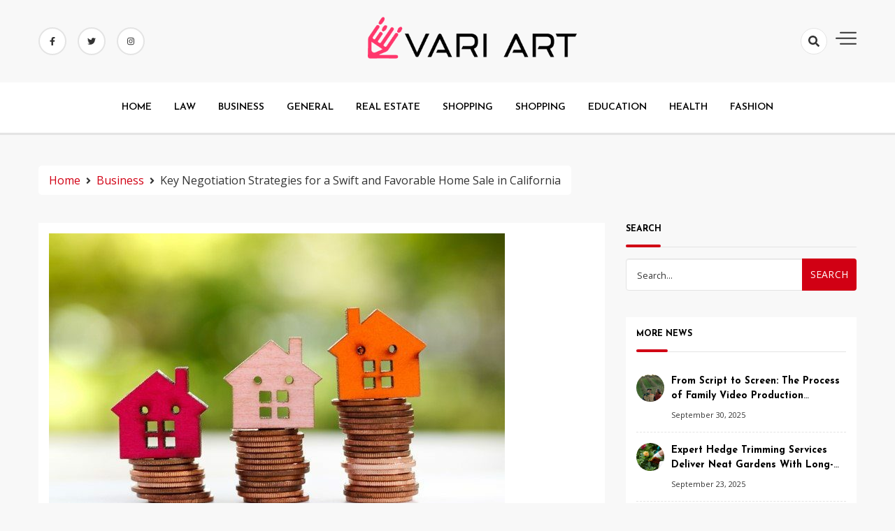

--- FILE ---
content_type: text/html; charset=UTF-8
request_url: https://vari-art.com/key-negotiation-strategies-for-a-swift-and-favorable-home-sale-in-california/
body_size: 51509
content:
<!doctype html>
<html lang="en-US">

<head>
    <meta charset="UTF-8">
    <meta name="viewport" content="width=device-width, initial-scale=1">
    <link rel="profile" href="https://gmpg.org/xfn/11">

    <title>Key Negotiation Strategies for a Swift and Favorable Home Sale in California &#8211; Vari Art</title>
<meta name='robots' content='max-image-preview:large' />
<link rel='dns-prefetch' href='//fonts.googleapis.com' />
<link rel="alternate" type="application/rss+xml" title="Vari Art &raquo; Feed" href="https://vari-art.com/feed/" />
<link rel="alternate" type="application/rss+xml" title="Vari Art &raquo; Comments Feed" href="https://vari-art.com/comments/feed/" />
<link rel="alternate" type="application/rss+xml" title="Vari Art &raquo; Key Negotiation Strategies for a Swift and Favorable Home Sale in California Comments Feed" href="https://vari-art.com/key-negotiation-strategies-for-a-swift-and-favorable-home-sale-in-california/feed/" />
<link rel="alternate" title="oEmbed (JSON)" type="application/json+oembed" href="https://vari-art.com/wp-json/oembed/1.0/embed?url=https%3A%2F%2Fvari-art.com%2Fkey-negotiation-strategies-for-a-swift-and-favorable-home-sale-in-california%2F" />
<link rel="alternate" title="oEmbed (XML)" type="text/xml+oembed" href="https://vari-art.com/wp-json/oembed/1.0/embed?url=https%3A%2F%2Fvari-art.com%2Fkey-negotiation-strategies-for-a-swift-and-favorable-home-sale-in-california%2F&#038;format=xml" />
<style id='wp-img-auto-sizes-contain-inline-css'>
img:is([sizes=auto i],[sizes^="auto," i]){contain-intrinsic-size:3000px 1500px}
/*# sourceURL=wp-img-auto-sizes-contain-inline-css */
</style>
<style id='wp-emoji-styles-inline-css'>

	img.wp-smiley, img.emoji {
		display: inline !important;
		border: none !important;
		box-shadow: none !important;
		height: 1em !important;
		width: 1em !important;
		margin: 0 0.07em !important;
		vertical-align: -0.1em !important;
		background: none !important;
		padding: 0 !important;
	}
/*# sourceURL=wp-emoji-styles-inline-css */
</style>
<style id='wp-block-library-inline-css'>
:root{--wp-block-synced-color:#7a00df;--wp-block-synced-color--rgb:122,0,223;--wp-bound-block-color:var(--wp-block-synced-color);--wp-editor-canvas-background:#ddd;--wp-admin-theme-color:#007cba;--wp-admin-theme-color--rgb:0,124,186;--wp-admin-theme-color-darker-10:#006ba1;--wp-admin-theme-color-darker-10--rgb:0,107,160.5;--wp-admin-theme-color-darker-20:#005a87;--wp-admin-theme-color-darker-20--rgb:0,90,135;--wp-admin-border-width-focus:2px}@media (min-resolution:192dpi){:root{--wp-admin-border-width-focus:1.5px}}.wp-element-button{cursor:pointer}:root .has-very-light-gray-background-color{background-color:#eee}:root .has-very-dark-gray-background-color{background-color:#313131}:root .has-very-light-gray-color{color:#eee}:root .has-very-dark-gray-color{color:#313131}:root .has-vivid-green-cyan-to-vivid-cyan-blue-gradient-background{background:linear-gradient(135deg,#00d084,#0693e3)}:root .has-purple-crush-gradient-background{background:linear-gradient(135deg,#34e2e4,#4721fb 50%,#ab1dfe)}:root .has-hazy-dawn-gradient-background{background:linear-gradient(135deg,#faaca8,#dad0ec)}:root .has-subdued-olive-gradient-background{background:linear-gradient(135deg,#fafae1,#67a671)}:root .has-atomic-cream-gradient-background{background:linear-gradient(135deg,#fdd79a,#004a59)}:root .has-nightshade-gradient-background{background:linear-gradient(135deg,#330968,#31cdcf)}:root .has-midnight-gradient-background{background:linear-gradient(135deg,#020381,#2874fc)}:root{--wp--preset--font-size--normal:16px;--wp--preset--font-size--huge:42px}.has-regular-font-size{font-size:1em}.has-larger-font-size{font-size:2.625em}.has-normal-font-size{font-size:var(--wp--preset--font-size--normal)}.has-huge-font-size{font-size:var(--wp--preset--font-size--huge)}.has-text-align-center{text-align:center}.has-text-align-left{text-align:left}.has-text-align-right{text-align:right}.has-fit-text{white-space:nowrap!important}#end-resizable-editor-section{display:none}.aligncenter{clear:both}.items-justified-left{justify-content:flex-start}.items-justified-center{justify-content:center}.items-justified-right{justify-content:flex-end}.items-justified-space-between{justify-content:space-between}.screen-reader-text{border:0;clip-path:inset(50%);height:1px;margin:-1px;overflow:hidden;padding:0;position:absolute;width:1px;word-wrap:normal!important}.screen-reader-text:focus{background-color:#ddd;clip-path:none;color:#444;display:block;font-size:1em;height:auto;left:5px;line-height:normal;padding:15px 23px 14px;text-decoration:none;top:5px;width:auto;z-index:100000}html :where(.has-border-color){border-style:solid}html :where([style*=border-top-color]){border-top-style:solid}html :where([style*=border-right-color]){border-right-style:solid}html :where([style*=border-bottom-color]){border-bottom-style:solid}html :where([style*=border-left-color]){border-left-style:solid}html :where([style*=border-width]){border-style:solid}html :where([style*=border-top-width]){border-top-style:solid}html :where([style*=border-right-width]){border-right-style:solid}html :where([style*=border-bottom-width]){border-bottom-style:solid}html :where([style*=border-left-width]){border-left-style:solid}html :where(img[class*=wp-image-]){height:auto;max-width:100%}:where(figure){margin:0 0 1em}html :where(.is-position-sticky){--wp-admin--admin-bar--position-offset:var(--wp-admin--admin-bar--height,0px)}@media screen and (max-width:600px){html :where(.is-position-sticky){--wp-admin--admin-bar--position-offset:0px}}

/*# sourceURL=wp-block-library-inline-css */
</style><style id='global-styles-inline-css'>
:root{--wp--preset--aspect-ratio--square: 1;--wp--preset--aspect-ratio--4-3: 4/3;--wp--preset--aspect-ratio--3-4: 3/4;--wp--preset--aspect-ratio--3-2: 3/2;--wp--preset--aspect-ratio--2-3: 2/3;--wp--preset--aspect-ratio--16-9: 16/9;--wp--preset--aspect-ratio--9-16: 9/16;--wp--preset--color--black: #000000;--wp--preset--color--cyan-bluish-gray: #abb8c3;--wp--preset--color--white: #ffffff;--wp--preset--color--pale-pink: #f78da7;--wp--preset--color--vivid-red: #cf2e2e;--wp--preset--color--luminous-vivid-orange: #ff6900;--wp--preset--color--luminous-vivid-amber: #fcb900;--wp--preset--color--light-green-cyan: #7bdcb5;--wp--preset--color--vivid-green-cyan: #00d084;--wp--preset--color--pale-cyan-blue: #8ed1fc;--wp--preset--color--vivid-cyan-blue: #0693e3;--wp--preset--color--vivid-purple: #9b51e0;--wp--preset--gradient--vivid-cyan-blue-to-vivid-purple: linear-gradient(135deg,rgb(6,147,227) 0%,rgb(155,81,224) 100%);--wp--preset--gradient--light-green-cyan-to-vivid-green-cyan: linear-gradient(135deg,rgb(122,220,180) 0%,rgb(0,208,130) 100%);--wp--preset--gradient--luminous-vivid-amber-to-luminous-vivid-orange: linear-gradient(135deg,rgb(252,185,0) 0%,rgb(255,105,0) 100%);--wp--preset--gradient--luminous-vivid-orange-to-vivid-red: linear-gradient(135deg,rgb(255,105,0) 0%,rgb(207,46,46) 100%);--wp--preset--gradient--very-light-gray-to-cyan-bluish-gray: linear-gradient(135deg,rgb(238,238,238) 0%,rgb(169,184,195) 100%);--wp--preset--gradient--cool-to-warm-spectrum: linear-gradient(135deg,rgb(74,234,220) 0%,rgb(151,120,209) 20%,rgb(207,42,186) 40%,rgb(238,44,130) 60%,rgb(251,105,98) 80%,rgb(254,248,76) 100%);--wp--preset--gradient--blush-light-purple: linear-gradient(135deg,rgb(255,206,236) 0%,rgb(152,150,240) 100%);--wp--preset--gradient--blush-bordeaux: linear-gradient(135deg,rgb(254,205,165) 0%,rgb(254,45,45) 50%,rgb(107,0,62) 100%);--wp--preset--gradient--luminous-dusk: linear-gradient(135deg,rgb(255,203,112) 0%,rgb(199,81,192) 50%,rgb(65,88,208) 100%);--wp--preset--gradient--pale-ocean: linear-gradient(135deg,rgb(255,245,203) 0%,rgb(182,227,212) 50%,rgb(51,167,181) 100%);--wp--preset--gradient--electric-grass: linear-gradient(135deg,rgb(202,248,128) 0%,rgb(113,206,126) 100%);--wp--preset--gradient--midnight: linear-gradient(135deg,rgb(2,3,129) 0%,rgb(40,116,252) 100%);--wp--preset--font-size--small: 13px;--wp--preset--font-size--medium: 20px;--wp--preset--font-size--large: 36px;--wp--preset--font-size--x-large: 42px;--wp--preset--spacing--20: 0.44rem;--wp--preset--spacing--30: 0.67rem;--wp--preset--spacing--40: 1rem;--wp--preset--spacing--50: 1.5rem;--wp--preset--spacing--60: 2.25rem;--wp--preset--spacing--70: 3.38rem;--wp--preset--spacing--80: 5.06rem;--wp--preset--shadow--natural: 6px 6px 9px rgba(0, 0, 0, 0.2);--wp--preset--shadow--deep: 12px 12px 50px rgba(0, 0, 0, 0.4);--wp--preset--shadow--sharp: 6px 6px 0px rgba(0, 0, 0, 0.2);--wp--preset--shadow--outlined: 6px 6px 0px -3px rgb(255, 255, 255), 6px 6px rgb(0, 0, 0);--wp--preset--shadow--crisp: 6px 6px 0px rgb(0, 0, 0);}:where(.is-layout-flex){gap: 0.5em;}:where(.is-layout-grid){gap: 0.5em;}body .is-layout-flex{display: flex;}.is-layout-flex{flex-wrap: wrap;align-items: center;}.is-layout-flex > :is(*, div){margin: 0;}body .is-layout-grid{display: grid;}.is-layout-grid > :is(*, div){margin: 0;}:where(.wp-block-columns.is-layout-flex){gap: 2em;}:where(.wp-block-columns.is-layout-grid){gap: 2em;}:where(.wp-block-post-template.is-layout-flex){gap: 1.25em;}:where(.wp-block-post-template.is-layout-grid){gap: 1.25em;}.has-black-color{color: var(--wp--preset--color--black) !important;}.has-cyan-bluish-gray-color{color: var(--wp--preset--color--cyan-bluish-gray) !important;}.has-white-color{color: var(--wp--preset--color--white) !important;}.has-pale-pink-color{color: var(--wp--preset--color--pale-pink) !important;}.has-vivid-red-color{color: var(--wp--preset--color--vivid-red) !important;}.has-luminous-vivid-orange-color{color: var(--wp--preset--color--luminous-vivid-orange) !important;}.has-luminous-vivid-amber-color{color: var(--wp--preset--color--luminous-vivid-amber) !important;}.has-light-green-cyan-color{color: var(--wp--preset--color--light-green-cyan) !important;}.has-vivid-green-cyan-color{color: var(--wp--preset--color--vivid-green-cyan) !important;}.has-pale-cyan-blue-color{color: var(--wp--preset--color--pale-cyan-blue) !important;}.has-vivid-cyan-blue-color{color: var(--wp--preset--color--vivid-cyan-blue) !important;}.has-vivid-purple-color{color: var(--wp--preset--color--vivid-purple) !important;}.has-black-background-color{background-color: var(--wp--preset--color--black) !important;}.has-cyan-bluish-gray-background-color{background-color: var(--wp--preset--color--cyan-bluish-gray) !important;}.has-white-background-color{background-color: var(--wp--preset--color--white) !important;}.has-pale-pink-background-color{background-color: var(--wp--preset--color--pale-pink) !important;}.has-vivid-red-background-color{background-color: var(--wp--preset--color--vivid-red) !important;}.has-luminous-vivid-orange-background-color{background-color: var(--wp--preset--color--luminous-vivid-orange) !important;}.has-luminous-vivid-amber-background-color{background-color: var(--wp--preset--color--luminous-vivid-amber) !important;}.has-light-green-cyan-background-color{background-color: var(--wp--preset--color--light-green-cyan) !important;}.has-vivid-green-cyan-background-color{background-color: var(--wp--preset--color--vivid-green-cyan) !important;}.has-pale-cyan-blue-background-color{background-color: var(--wp--preset--color--pale-cyan-blue) !important;}.has-vivid-cyan-blue-background-color{background-color: var(--wp--preset--color--vivid-cyan-blue) !important;}.has-vivid-purple-background-color{background-color: var(--wp--preset--color--vivid-purple) !important;}.has-black-border-color{border-color: var(--wp--preset--color--black) !important;}.has-cyan-bluish-gray-border-color{border-color: var(--wp--preset--color--cyan-bluish-gray) !important;}.has-white-border-color{border-color: var(--wp--preset--color--white) !important;}.has-pale-pink-border-color{border-color: var(--wp--preset--color--pale-pink) !important;}.has-vivid-red-border-color{border-color: var(--wp--preset--color--vivid-red) !important;}.has-luminous-vivid-orange-border-color{border-color: var(--wp--preset--color--luminous-vivid-orange) !important;}.has-luminous-vivid-amber-border-color{border-color: var(--wp--preset--color--luminous-vivid-amber) !important;}.has-light-green-cyan-border-color{border-color: var(--wp--preset--color--light-green-cyan) !important;}.has-vivid-green-cyan-border-color{border-color: var(--wp--preset--color--vivid-green-cyan) !important;}.has-pale-cyan-blue-border-color{border-color: var(--wp--preset--color--pale-cyan-blue) !important;}.has-vivid-cyan-blue-border-color{border-color: var(--wp--preset--color--vivid-cyan-blue) !important;}.has-vivid-purple-border-color{border-color: var(--wp--preset--color--vivid-purple) !important;}.has-vivid-cyan-blue-to-vivid-purple-gradient-background{background: var(--wp--preset--gradient--vivid-cyan-blue-to-vivid-purple) !important;}.has-light-green-cyan-to-vivid-green-cyan-gradient-background{background: var(--wp--preset--gradient--light-green-cyan-to-vivid-green-cyan) !important;}.has-luminous-vivid-amber-to-luminous-vivid-orange-gradient-background{background: var(--wp--preset--gradient--luminous-vivid-amber-to-luminous-vivid-orange) !important;}.has-luminous-vivid-orange-to-vivid-red-gradient-background{background: var(--wp--preset--gradient--luminous-vivid-orange-to-vivid-red) !important;}.has-very-light-gray-to-cyan-bluish-gray-gradient-background{background: var(--wp--preset--gradient--very-light-gray-to-cyan-bluish-gray) !important;}.has-cool-to-warm-spectrum-gradient-background{background: var(--wp--preset--gradient--cool-to-warm-spectrum) !important;}.has-blush-light-purple-gradient-background{background: var(--wp--preset--gradient--blush-light-purple) !important;}.has-blush-bordeaux-gradient-background{background: var(--wp--preset--gradient--blush-bordeaux) !important;}.has-luminous-dusk-gradient-background{background: var(--wp--preset--gradient--luminous-dusk) !important;}.has-pale-ocean-gradient-background{background: var(--wp--preset--gradient--pale-ocean) !important;}.has-electric-grass-gradient-background{background: var(--wp--preset--gradient--electric-grass) !important;}.has-midnight-gradient-background{background: var(--wp--preset--gradient--midnight) !important;}.has-small-font-size{font-size: var(--wp--preset--font-size--small) !important;}.has-medium-font-size{font-size: var(--wp--preset--font-size--medium) !important;}.has-large-font-size{font-size: var(--wp--preset--font-size--large) !important;}.has-x-large-font-size{font-size: var(--wp--preset--font-size--x-large) !important;}
/*# sourceURL=global-styles-inline-css */
</style>

<style id='classic-theme-styles-inline-css'>
/*! This file is auto-generated */
.wp-block-button__link{color:#fff;background-color:#32373c;border-radius:9999px;box-shadow:none;text-decoration:none;padding:calc(.667em + 2px) calc(1.333em + 2px);font-size:1.125em}.wp-block-file__button{background:#32373c;color:#fff;text-decoration:none}
/*# sourceURL=/wp-includes/css/classic-themes.min.css */
</style>
<link rel='stylesheet' id='dashy_body_font-css' href='//fonts.googleapis.com/css2?family=Open+Sans:ital,wght@0,400;0,600;0,700;0,800;1,400;1,600;1,700;1,800&#038;display=swap' media='all' />
<link rel='stylesheet' id='dashy_heading_font-css' href='//fonts.googleapis.com/css2?family=Josefin+Sans:ital,wght@0,300;0,400;0,500;0,600;0,700;1,300;1,400;1,500;1,600;1,700&#038;display=swap' media='all' />
<link rel='stylesheet' id='dashy-body-css' href='//fonts.googleapis.com/css2?family=Lora:ital,wght@0,400;0,500;0,600;0,700;1,400;1,500;1,600;1,700&#038;display=swap' media='all' />
<link rel='stylesheet' id='dashy-heading-font-css' href='//fonts.googleapis.com/css2?family=Playfair+Display:ital,wght@0,400;0,500;0,600;0,700;0,800;0,900;1,400;1,500;1,600;1,700;1,800;1,900&#038;display=swap' media='all' />
<link rel='stylesheet' id='dashy-great-font-css' href='//fonts.googleapis.com/css2?family=Great+Vibes&#038;display=swap' media='all' />
<link rel='stylesheet' id='dashy-allmin-css' href='https://vari-art.com/wp-content/themes/dashy/assets/css/all.min.css?ver=6.9' media='all' />
<link rel='stylesheet' id='dashy-style-css' href='https://vari-art.com/wp-content/themes/dashy-blog/style.css?ver=1.0.0' media='all' />
<script src="https://vari-art.com/wp-includes/js/jquery/jquery.min.js?ver=3.7.1" id="jquery-core-js"></script>
<script src="https://vari-art.com/wp-includes/js/jquery/jquery-migrate.min.js?ver=3.4.1" id="jquery-migrate-js"></script>
<link rel="https://api.w.org/" href="https://vari-art.com/wp-json/" /><link rel="alternate" title="JSON" type="application/json" href="https://vari-art.com/wp-json/wp/v2/posts/181" /><link rel="EditURI" type="application/rsd+xml" title="RSD" href="https://vari-art.com/xmlrpc.php?rsd" />
<meta name="generator" content="WordPress 6.9" />
<link rel="canonical" href="https://vari-art.com/key-negotiation-strategies-for-a-swift-and-favorable-home-sale-in-california/" />
<link rel='shortlink' href='https://vari-art.com/?p=181' />
<link rel="pingback" href="https://vari-art.com/xmlrpc.php">		<style type="text/css">
					.site-title,
			.site-description {
				position: absolute;
				clip: rect(1px, 1px, 1px, 1px);
				}
					</style>
		<link rel="icon" href="https://vari-art.com/wp-content/uploads/2023/04/favicon.png" sizes="32x32" />
<link rel="icon" href="https://vari-art.com/wp-content/uploads/2023/04/favicon.png" sizes="192x192" />
<link rel="apple-touch-icon" href="https://vari-art.com/wp-content/uploads/2023/04/favicon.png" />
<meta name="msapplication-TileImage" content="https://vari-art.com/wp-content/uploads/2023/04/favicon.png" />
		<style id="wp-custom-css">
			*:focus {
    outline: none !important;
}			</style>
		</head>

<body data-rsssl=1 class="wp-singular post-template-default single single-post postid-181 single-format-standard wp-custom-logo wp-theme-dashy wp-child-theme-dashy-blog default-mode">
        <div id="page" class="site">
        <a class="skip-link screen-reader-text" href="#primary">Skip to content</a>
        

        <!-- header start -->
        <header class="site-header  "
            style="background-image:url(); background-size: cover; background-position: center; background-repeat: no-repeat;">
            <div class="top-header">
                <div class="container">
                    <div class="top-header-in">
                        <ul class="social-list">
                            

<li>
    <a target="_blank" rel="noopener noreferrer" href="https://www.facebook.com/"
        class="social-icon">
        <i class="fab fa-facebook-f"></i>

    </a>
</li>
<li>
    <a target="_blank" rel="noopener noreferrer" href="https://www.twitter.com/"
        class="social-icon">
        <i class="fab fa-twitter"></i>

    </a>
</li>

<li>
    <a target="_blank" rel="noopener noreferrer" href="https://www.instagram.com/"
        class="social-icon">
        <i class="fab fa-instagram"></i>

    </a>
</li>



                        </ul>

                        <div class="site-branding">
                            <a href="https://vari-art.com/" class="custom-logo-link" rel="home"><img width="435" height="101" src="https://vari-art.com/wp-content/uploads/2023/04/Vari-Art.png" class="custom-logo" alt="Vari Art" decoding="async" srcset="https://vari-art.com/wp-content/uploads/2023/04/Vari-Art.png 435w, https://vari-art.com/wp-content/uploads/2023/04/Vari-Art-300x70.png 300w" sizes="(max-width: 435px) 100vw, 435px" /></a>                            <p class="site-title"><a href="https://vari-art.com/"
                                    rel="home">Vari Art</a></p>
                                                        <p class="site-description">
                                Mold your thoughts with profestival                            </p>
                                                    </div><!-- .site-branding -->
                        <div class="top-header-right">

                            <div class="search-toggle">


                                <a href="#">
                                    <i class="fas fa-search"></i>
                                </a>

                                
    
<div class="searchform" role="search">
        <form role="search" method="get" action=https://vari-art.com/  >
        <label>
            <span class="screen-reader-text"> Search for: </span>
            <input type="search" class="search-field" placeholder= "Search..." value="" name="s">
        </label>
        <input type="submit" class="search-submit" value="Search">
    </form>	
</div>


                            </div>
                            <div class="canvas-button">
                                <a href="#" class="canvas-open">
                                    <span></span>
                                </a>

                            </div>


                        </div>
                    </div>
                </div>
                <div class="canvas-menu">
                    <div class="canvas-overlay"></div>
                    <div class="canvas-sidebar">
                    <a href="#" class="close-sidebar">
                            <i class="fas fa fa-times"></i>
                        </a>
                        <div class=" widget about-widget">
                            <div class="sidebar-title is-center">
                                <h3 class="widget-title">About Me</h3>
                            </div>

                            
                            <div class="about-body text-center">
                                <h5 class="author-name">
                                    Matias Jorquera                                </h5>
                                <p class="author-description">
                                    Hello word! I am Matias Jorquera                                </p>
                                <div class="social-icons">
                                    <ul>
                                                                                <li><a
                                                href="https://www.facebook.com/"><i
                                                    class="fab fa-facebook-f"></i></a></li>
                                                                                
                                        <li><a
                                                href="https://www.instagram.com/"><i
                                                    class="fab fa-instagram"></i></a></li>
                                        
                                        
                                        
                                        <li><a
                                                href="https://www.linkedin.com/"><i
                                                    class="fab fa-linkedin"></i></a></li>
                                        
                                        
                                        <li><a
                                                href="https://www.youtube.com/"><i
                                                    class="fab fa-youtube"></i></a></li>
                                        
                                    </ul>
                                </div>
                            </div>



                        </div>
                        
                    </div>
                </div>
            </div>
            <div class="bottom-header">
                <div class="container">
                    <div class="bottom-header-in">
                        <a href="#" class="toggle-button open-button">
                            <span></span>
                            <span></span>
                            <span></span>
                            <span></span>
                        </a>
                        <div class="main-navigation-wrap">
                            <nav class="main-navigation">
                                <div class="mobile-menu-toggle"></div>
                                <div class="menu-menu-container"><ul id="primary-menu" class="menu"><li id="menu-item-19" class="menu-item menu-item-type-custom menu-item-object-custom menu-item-home menu-item-19"><a href="https://vari-art.com/">Home</a></li>
<li id="menu-item-18" class="menu-item menu-item-type-taxonomy menu-item-object-category menu-item-18"><a href="https://vari-art.com/category/law/">Law</a></li>
<li id="menu-item-251" class="menu-item menu-item-type-taxonomy menu-item-object-category current-post-ancestor current-menu-parent current-post-parent menu-item-251"><a href="https://vari-art.com/category/business/">Business</a></li>
<li id="menu-item-252" class="menu-item menu-item-type-taxonomy menu-item-object-category menu-item-252"><a href="https://vari-art.com/category/general/">General</a></li>
<li id="menu-item-253" class="menu-item menu-item-type-taxonomy menu-item-object-category menu-item-253"><a href="https://vari-art.com/category/real-estate/">Real Estate</a></li>
<li id="menu-item-255" class="menu-item menu-item-type-taxonomy menu-item-object-category menu-item-255"><a href="https://vari-art.com/category/shopping/">shopping</a></li>
<li id="menu-item-449" class="menu-item menu-item-type-taxonomy menu-item-object-category menu-item-449"><a href="https://vari-art.com/category/shopping/">shopping</a></li>
<li id="menu-item-450" class="menu-item menu-item-type-taxonomy menu-item-object-category menu-item-450"><a href="https://vari-art.com/category/education/">Education</a></li>
<li id="menu-item-451" class="menu-item menu-item-type-taxonomy menu-item-object-category menu-item-451"><a href="https://vari-art.com/category/health/">Health</a></li>
<li id="menu-item-452" class="menu-item menu-item-type-taxonomy menu-item-object-category menu-item-452"><a href="https://vari-art.com/category/fashion/">Fashion</a></li>
</ul></div>                            </nav>
                        </div>
                    </div>
                </div>

            </div>


        </header><div class="custom-breadcrumb">
    <div class="container">
   
        <nav role="navigation" aria-label="Breadcrumbs" class="breadcrumb-trail breadcrumbs" itemprop="breadcrumb"><ul class="trail-items" itemscope itemtype="http://schema.org/BreadcrumbList"><meta name="numberOfItems" content="3" /><meta name="itemListOrder" content="Ascending" /><li itemprop="itemListElement" itemscope itemtype="http://schema.org/ListItem" class="trail-item trail-begin"><a href="https://vari-art.com/" rel="home"><span itemprop="name">Home</span></a><meta itemprop="position" content="1" /></li><li itemprop="itemListElement" itemscope itemtype="http://schema.org/ListItem" class="trail-item"><a href="https://vari-art.com/category/business/"><span itemprop="name">Business</span></a><meta itemprop="position" content="2" /></li><li itemprop="itemListElement" itemscope itemtype="http://schema.org/ListItem" class="trail-item trail-end"><span itemprop="name">Key Negotiation Strategies for a Swift and Favorable Home Sale in California</span><meta itemprop="position" content="3" /></li></ul></nav>


    </div>

</div>
<div id="content" class="site-content">
<div class="container">
    <div class="row">
    <div id="primary" class="content-area rpl-lg-8 primary">
    <main id="main" class="site-main">

        

        <div class="main-post">
    <article id="post-181" class="post-181 post type-post status-publish format-standard has-post-thumbnail hentry category-business">
                <figure class="entry-thumb">
            <a href="https://vari-art.com/key-negotiation-strategies-for-a-swift-and-favorable-home-sale-in-california/">
                <img width="652" height="410" src="https://vari-art.com/wp-content/uploads/2023/11/82.jpg" class="attachment-post-thumbnail size-post-thumbnail wp-post-image" alt="Negotiation Strategies for a Swift" decoding="async" fetchpriority="high" srcset="https://vari-art.com/wp-content/uploads/2023/11/82.jpg 652w, https://vari-art.com/wp-content/uploads/2023/11/82-300x189.jpg 300w" sizes="(max-width: 652px) 100vw, 652px" />
            </a>
        </figure>
                <div class="post-wrapper">
       
            <div class="main-entry-content">
                <span class="cat-links is-start">
                                    <a href="https://vari-art.com/category/business/">
                        Business                    </a>

                                    </span>
                <div class="entry-header">
                    <h1 class="entry-title">Key Negotiation Strategies for a Swift and Favorable Home Sale in California</h1>                </div>

                <div class="entry-meta">
                    <!-- Date -->

                                                  <span class="author vcard">
                              <div class="author-avatar">
                                  <img alt='' src='https://secure.gravatar.com/avatar/477070eb1e8db32d524982a0aaf675fdb0df1fb1973b70de5012a8b52832cb3d?s=32&#038;d=mm&#038;r=g' srcset='https://secure.gravatar.com/avatar/477070eb1e8db32d524982a0aaf675fdb0df1fb1973b70de5012a8b52832cb3d?s=64&#038;d=mm&#038;r=g 2x' class='avatar avatar-32 photo' height='32' width='32' decoding='async'/>                              </div>
                          </span>
                          
                          

              
                    <div class="entry-meta-content">




                        <span class="byline"> <a class="url fn n" href="https://vari-art.com/author/admin/">Matias Jorquera</a></span>
                        <div class="date-read">




                            <span class="posted-on"><a href="https://vari-art.com/key-negotiation-strategies-for-a-swift-and-favorable-home-sale-in-california/" rel="bookmark"><time class="entry-date published" datetime="2023-11-20T11:22:00+00:00">November 20, 2023</time><time class="updated" datetime="2023-11-23T11:59:39+00:00">November 23, 2023</time></a></span>
                            <!-- Author -->


                      

                        
                                
                            <span class="comments-link">
                            2 mins
                            </span>
                        
                        </div>
                </div>

               
                
                

                </div>
                <div class="entry-content">
                    <p style="text-align: justify;">Negotiation plays a pivotal role in the process of selling a home, and in the dynamic real estate market of California, mastering effective negotiation strategies is paramount. Click here <strong><a href="https://sdhouseguys.com/sell-my-house-fast-california/">https://sdhouseguys.com/sell-my-house-fast-california/</a></strong><strong>.</strong> This guide explores key tactics to facilitate a swift and favorable home sale, ensuring sellers navigate the complexities of the negotiation process with confidence.</p>
<p style="text-align: justify;"><strong>Understanding California&#8217;s Real Estate Landscape:</strong></p>
<ol style="text-align: justify;">
<li><strong>Market Research and Pricing Precision:</strong></li>
</ol>
<p style="text-align: justify;">Thorough market research is the foundation of successful negotiations. Sellers must have a precise understanding of comparable property prices in their area to set a competitive and attractive listing price.</p>
<ol style="text-align: justify;" start="2">
<li><strong>Knowledge of Local Trends:</strong></li>
</ol>
<p style="text-align: justify;">Stay informed about local real estate trends. Understanding whether the market favors buyers or sellers can inform negotiation strategies. In a seller&#8217;s market, for instance, sellers may have more leverage.</p>
<ol style="text-align: justify;" start="3">
<li><strong>Pre-Listing Home Inspection:</strong></li>
</ol>
<p style="text-align: justify;">Conduct a pre-listing home inspection to identify and address potential issues before negotiations begin. This proactive approach can strengthen the seller&#8217;s position and avoid surprises during the negotiation process.</p>
<p style="text-align: justify;"><strong>Key Negotiation Strategies:</strong></p>
<ul style="text-align: justify;">
<li><strong>Flexible Closing Dates:</strong></li>
</ul>
<p style="text-align: justify;">Offering flexibility in closing dates can be an attractive negotiating point. This accommodation may appeal to buyers with specific timing needs, potentially expediting the sale.</p>
<ul style="text-align: justify;">
<li><strong>Strategic Counteroffers:</strong></li>
</ul>
<p style="text-align: justify;">Craft counteroffers strategically. Instead of outright rejecting an offer, consider proposing adjustments that address both parties&#8217; concerns. This collaborative approach fosters goodwill and keeps negotiations fluid.</p>
<ul style="text-align: justify;">
<li><strong>Leverage Property Improvements:</strong></li>
</ul>
<p style="text-align: justify;">Highlight recent property improvements during negotiations. Showcase how upgrades enhance the home&#8217;s value and may justify the asking price. Buyers are often willing to pay a premium for move-in-ready properties.</p>
<ul style="text-align: justify;">
<li><strong>Effective Communication:</strong></li>
</ul>
<p style="text-align: justify;">Clear and open communication is essential. Respond promptly to inquiries and counteroffers, demonstrating a commitment to a smooth and efficient negotiation process.</p>
<ul style="text-align: justify;">
<li><strong>Understanding Buyer Motivations:</strong></li>
</ul>
<p style="text-align: justify;">Gain insights into buyer motivations. Understanding why a buyer is interested in the property allows sellers to tailor their negotiation strategy, potentially leading to more favorable terms.</p>
<ul style="text-align: justify;">
<li><strong>Utilize Multiple Offers Strategically:</strong></li>
</ul>
<p style="text-align: justify;">If there are multiple offers on the table, use this to your advantage. Leverage the competitive environment to encourage buyers to present their best offers quickly, potentially resulting in a more favorable deal.</p>
<p style="text-align: justify;"><strong>Conclusion:</strong></p>
<p style="text-align: justify;">Mastering negotiation strategies is key to a swift and favorable home sale in California&#8217;s competitive real estate market. By understanding local trends, employing effective communication, and leveraging strategic negotiation tactics, sellers can navigate the process with confidence, ensuring a successful and efficient transaction. Get more here https://sdhouseguys.com/sell-my-house-fast-california/<strong>.</strong></p>
                </div>
                <div class="entry-footer is-start">
                <b>Share :</b>
                    
<ul class="post-share">
    <li><a target="_blank" href="https://www.facebook.com/sharer/sharer.php?u=https://vari-art.com/key-negotiation-strategies-for-a-swift-and-favorable-home-sale-in-california/"><i class="fab fa-facebook-f"></i></a></li>
    <li><a target="_blank" href="http://twitter.com/share?text=Key%20Negotiation%20Strategies%20for%20a%20Swift%20and%20Favorable%20Home%20Sale%20in%20California&#038;url=https://vari-art.com/key-negotiation-strategies-for-a-swift-and-favorable-home-sale-in-california/"><i class="fab fa-twitter"></i></a></li>
    <li><a target="_blank" href="http://pinterest.com/pin/create/button/?url=https://vari-art.com/key-negotiation-strategies-for-a-swift-and-favorable-home-sale-in-california/&#038;media=https://vari-art.com/wp-content/uploads/2023/11/82.jpg&#038;description=Key%20Negotiation%20Strategies%20for%20a%20Swift%20and%20Favorable%20Home%20Sale%20in%20California"><i class="fab fa-pinterest"></i></a></li>
    <li> <a target="_blank" href="http://www.linkedin.com/shareArticle?mini=true&#038;title=Key%20Negotiation%20Strategies%20for%20a%20Swift%20and%20Favorable%20Home%20Sale%20in%20California&#038;url=https://vari-art.com/key-negotiation-strategies-for-a-swift-and-favorable-home-sale-in-california/"><i class="fab fa-linkedin"></i></a></li>
</ul>

                </div>
            </div>
            
    </article>
</div>        
	<nav class="navigation post-navigation" aria-label="Posts">
		<h2 class="screen-reader-text">Post navigation</h2>
		<div class="nav-links"><div class="nav-previous"><a href="https://vari-art.com/secrets-to-selling-your-eagle-point-or-house-quickly-with-asap-cash-buyer/" rel="prev"><span class="nav-subtitle">Previous:</span> <span class="nav-title">Secrets to Selling Your Eagle Point, OR House Quickly with ASAP Cash Buyer!</span></a></div><div class="nav-next"><a href="https://vari-art.com/is-it-time-to-say-goodbye-to-your-property-schedule-a-meeting-with-cash-buyers-for-a-fair-evaluation/" rel="next"><span class="nav-subtitle">Next:</span> <span class="nav-title">Is It Time to Say Goodbye to Your Property? Schedule a meeting with cash buyers for a fair evaluation</span></a></div></div>
	</nav>	<aside class="related-posts">
		<h2 class="section-heading">Related Post</h2>
		<div class="row">
					<div class="rpl-xl-4 rpl lg-6">
                    <article class="related-post hentry post">
						                        <figure class="entry-thumb">
	                        	<img width="800" height="600" src="https://vari-art.com/wp-content/uploads/2024/07/Exploring-The-Mills.webp" class="img-responsive wp-post-image" alt="Exploring The Mills" decoding="async" srcset="https://vari-art.com/wp-content/uploads/2024/07/Exploring-The-Mills.webp 800w, https://vari-art.com/wp-content/uploads/2024/07/Exploring-The-Mills-300x225.webp 300w, https://vari-art.com/wp-content/uploads/2024/07/Exploring-The-Mills-768x576.webp 768w" sizes="(max-width: 800px) 100vw, 800px" />                        </figure>
                        						
					 <div class="post-wrapper">
					 <div class="main-entry-content">
                    
                        <header class="entry-header">
                            <h4><a href="https://vari-art.com/exploring-the-mills-a-blend-of-heritage-and-innovation/">Exploring The Mills: A Blend of Heritage and Innovation</a></h4>
                        </header> 

						</div>
						</div>  
                        
                    </article>
                </div>
					<div class="rpl-xl-4 rpl lg-6">
                    <article class="related-post hentry post">
						                        <figure class="entry-thumb">
	                        	<img width="1198" height="800" src="https://vari-art.com/wp-content/uploads/2025/09/90.jpg" class="img-responsive wp-post-image" alt="garden services coventry" decoding="async" loading="lazy" srcset="https://vari-art.com/wp-content/uploads/2025/09/90.jpg 1198w, https://vari-art.com/wp-content/uploads/2025/09/90-300x200.jpg 300w, https://vari-art.com/wp-content/uploads/2025/09/90-1024x684.jpg 1024w, https://vari-art.com/wp-content/uploads/2025/09/90-768x513.jpg 768w" sizes="auto, (max-width: 1198px) 100vw, 1198px" />                        </figure>
                        						
					 <div class="post-wrapper">
					 <div class="main-entry-content">
                    
                        <header class="entry-header">
                            <h4><a href="https://vari-art.com/expert-hedge-trimming-services-deliver-neat-gardens-with-long-lasting-fresh-appeal/">Expert Hedge Trimming Services Deliver Neat Gardens With Long-Lasting Fresh Appeal</a></h4>
                        </header> 

						</div>
						</div>  
                        
                    </article>
                </div>
					<div class="rpl-xl-4 rpl lg-6">
                    <article class="related-post hentry post">
						                        <figure class="entry-thumb">
	                        	<img width="620" height="349" src="https://vari-art.com/wp-content/uploads/2023/11/37.jpg" class="img-responsive wp-post-image" alt="Before listing on SATXWebuyhouses.com, ask yourself, &quot;Do you need repairs or renovations?&quot;" decoding="async" loading="lazy" srcset="https://vari-art.com/wp-content/uploads/2023/11/37.jpg 620w, https://vari-art.com/wp-content/uploads/2023/11/37-300x169.jpg 300w" sizes="auto, (max-width: 620px) 100vw, 620px" />                        </figure>
                        						
					 <div class="post-wrapper">
					 <div class="main-entry-content">
                    
                        <header class="entry-header">
                            <h4><a href="https://vari-art.com/power-of-quick-cash-offers-for-iowa-mobile-home-sellers/">Power of Quick Cash Offers for Iowa Mobile Home Sellers!</a></h4>
                        </header> 

						</div>
						</div>  
                        
                    </article>
                </div>
				</div>
		</aside>
	 

        </main>
            </div>
    <div class="rpl-lg-4 secondary" id="sidebar-secondary">
        

    <aside id="secondary" class="sidebar">
        <section id="search-2" class="widget sidebar-widget widget_search"><div class="sidebar-title"><h3 class="widget-title">Search</h3></div>
    
<div class="searchform" role="search">
        <form role="search" method="get" action=https://vari-art.com/  >
        <label>
            <span class="screen-reader-text"> Search for: </span>
            <input type="search" class="search-field" placeholder= "Search..." value="" name="s">
        </label>
        <input type="submit" class="search-submit" value="Search">
    </form>	
</div>
</section><section id="dashy-recent-post-2" class="widget sidebar-widget widget_popular_post">          <div class="">
            <div class="sidebar-title"><h3 class="widget-title">More News</h3></div>             <ul>
			
						
				<li>
										
												<figure class="figure">
							<img width="150" height="150" src="https://vari-art.com/wp-content/uploads/2025/09/34Family-Video-Productions-150x150.jpg" class="side-item-thumb wp-post-image" alt="Family Video Productions" decoding="async" loading="lazy" />            </figure>
												<div class="post-content">
                            <h5><a href="https://vari-art.com/from-script-to-screen-the-process-of-family-video-production-explained/" rel="bookmark">From Script to Screen: The Process of Family Video Production Explained</a></h5>
                            <div class="post-meta">
														   <span class="w-post-date">September 30, 2025</span>
                                                        </div>
						</div>
				
				</li>
			
						
				<li>
										
												<figure class="figure">
							<img width="150" height="150" src="https://vari-art.com/wp-content/uploads/2025/09/90-150x150.jpg" class="side-item-thumb wp-post-image" alt="garden services coventry" decoding="async" loading="lazy" />            </figure>
												<div class="post-content">
                            <h5><a href="https://vari-art.com/expert-hedge-trimming-services-deliver-neat-gardens-with-long-lasting-fresh-appeal/" rel="bookmark">Expert Hedge Trimming Services Deliver Neat Gardens With Long-Lasting Fresh Appeal</a></h5>
                            <div class="post-meta">
														   <span class="w-post-date">September 23, 2025</span>
                                                        </div>
						</div>
				
				</li>
			
						
				<li>
										
												<figure class="figure">
							<img width="150" height="150" src="https://vari-art.com/wp-content/uploads/2025/09/What_is_in_a_nicotine_pouch-150x150.webp" class="side-item-thumb wp-post-image" alt="bulk nicotine pouches" decoding="async" loading="lazy" />            </figure>
												<div class="post-content">
                            <h5><a href="https://vari-art.com/protect-dental-health-choosing-sugar-free-nicotine-pouch-modern-alternatives/" rel="bookmark">Protect Dental Health Choosing Sugar-Free Nicotine Pouch Modern Alternatives</a></h5>
                            <div class="post-meta">
														   <span class="w-post-date">September 17, 2025</span>
                                                        </div>
						</div>
				
				</li>
			
									
			</ul>
    </div>
            
          </section><section id="categories-2" class="widget sidebar-widget widget_categories"><div class="sidebar-title"><h3 class="widget-title">List Of Categories</h3></div>
			<ul>
					<li class="cat-item cat-item-4"><a href="https://vari-art.com/category/business/">Business</a>
</li>
	<li class="cat-item cat-item-9"><a href="https://vari-art.com/category/education/">Education</a>
</li>
	<li class="cat-item cat-item-38"><a href="https://vari-art.com/category/entertainment/">Entertainment</a>
</li>
	<li class="cat-item cat-item-13"><a href="https://vari-art.com/category/event/">Event</a>
</li>
	<li class="cat-item cat-item-21"><a href="https://vari-art.com/category/fashion/">Fashion</a>
</li>
	<li class="cat-item cat-item-24"><a href="https://vari-art.com/category/finance/">Finance</a>
</li>
	<li class="cat-item cat-item-5"><a href="https://vari-art.com/category/general/">General</a>
</li>
	<li class="cat-item cat-item-17"><a href="https://vari-art.com/category/health/">Health</a>
</li>
	<li class="cat-item cat-item-7"><a href="https://vari-art.com/category/home/">Home</a>
</li>
	<li class="cat-item cat-item-10"><a href="https://vari-art.com/category/home-improvement/">Home Improvement</a>
</li>
	<li class="cat-item cat-item-2"><a href="https://vari-art.com/category/law/">Law</a>
</li>
	<li class="cat-item cat-item-6"><a href="https://vari-art.com/category/real-estate/">Real Estate</a>
</li>
	<li class="cat-item cat-item-8"><a href="https://vari-art.com/category/shopping/">shopping</a>
</li>
			</ul>

			</section><section id="text-2" class="widget sidebar-widget widget_text">			<div class="textwidget"><p><img loading="lazy" decoding="async" class="aligncenter size-full wp-image-20" src="https://vari-art.com/wp-content/uploads/2023/04/8864589513507272960.png" alt="" width="300" height="600" srcset="https://vari-art.com/wp-content/uploads/2023/04/8864589513507272960.png 300w, https://vari-art.com/wp-content/uploads/2023/04/8864589513507272960-150x300.png 150w" sizes="auto, (max-width: 300px) 100vw, 300px" /></p>
</div>
		</section>    </aside>    </div>


</div>







</div>
    </div>




<footer class="site-footer is-bg">
    <div class="footer-in">
        <div class="container">
            <div class='row'>
                                                                
            </div>

        </div>

    </div>
    <div class="site-info">
        <div class="container">
            <div class="siteinfo-text">

            
Copyright &copy;2026 .  All Rights Reserved | Vari Art

            </div>
        </div>
    </div>

</footer>


<script type="speculationrules">
{"prefetch":[{"source":"document","where":{"and":[{"href_matches":"/*"},{"not":{"href_matches":["/wp-*.php","/wp-admin/*","/wp-content/uploads/*","/wp-content/*","/wp-content/plugins/*","/wp-content/themes/dashy-blog/*","/wp-content/themes/dashy/*","/*\\?(.+)"]}},{"not":{"selector_matches":"a[rel~=\"nofollow\"]"}},{"not":{"selector_matches":".no-prefetch, .no-prefetch a"}}]},"eagerness":"conservative"}]}
</script>
<script src="https://vari-art.com/wp-content/themes/dashy/assets/js/all.min.js?ver=1.0.0" id="dashy-allmin-js"></script>
<script src="https://vari-art.com/wp-content/themes/dashy/assets/js/navigation.js?ver=1.0.0" id="dashy-navigation-js"></script>
<script src="https://vari-art.com/wp-content/themes/dashy/assets/js/script.js?ver=1.0.0" id="dashy-script-js"></script>
<script id="wp-emoji-settings" type="application/json">
{"baseUrl":"https://s.w.org/images/core/emoji/17.0.2/72x72/","ext":".png","svgUrl":"https://s.w.org/images/core/emoji/17.0.2/svg/","svgExt":".svg","source":{"concatemoji":"https://vari-art.com/wp-includes/js/wp-emoji-release.min.js?ver=6.9"}}
</script>
<script type="module">
/*! This file is auto-generated */
const a=JSON.parse(document.getElementById("wp-emoji-settings").textContent),o=(window._wpemojiSettings=a,"wpEmojiSettingsSupports"),s=["flag","emoji"];function i(e){try{var t={supportTests:e,timestamp:(new Date).valueOf()};sessionStorage.setItem(o,JSON.stringify(t))}catch(e){}}function c(e,t,n){e.clearRect(0,0,e.canvas.width,e.canvas.height),e.fillText(t,0,0);t=new Uint32Array(e.getImageData(0,0,e.canvas.width,e.canvas.height).data);e.clearRect(0,0,e.canvas.width,e.canvas.height),e.fillText(n,0,0);const a=new Uint32Array(e.getImageData(0,0,e.canvas.width,e.canvas.height).data);return t.every((e,t)=>e===a[t])}function p(e,t){e.clearRect(0,0,e.canvas.width,e.canvas.height),e.fillText(t,0,0);var n=e.getImageData(16,16,1,1);for(let e=0;e<n.data.length;e++)if(0!==n.data[e])return!1;return!0}function u(e,t,n,a){switch(t){case"flag":return n(e,"\ud83c\udff3\ufe0f\u200d\u26a7\ufe0f","\ud83c\udff3\ufe0f\u200b\u26a7\ufe0f")?!1:!n(e,"\ud83c\udde8\ud83c\uddf6","\ud83c\udde8\u200b\ud83c\uddf6")&&!n(e,"\ud83c\udff4\udb40\udc67\udb40\udc62\udb40\udc65\udb40\udc6e\udb40\udc67\udb40\udc7f","\ud83c\udff4\u200b\udb40\udc67\u200b\udb40\udc62\u200b\udb40\udc65\u200b\udb40\udc6e\u200b\udb40\udc67\u200b\udb40\udc7f");case"emoji":return!a(e,"\ud83e\u1fac8")}return!1}function f(e,t,n,a){let r;const o=(r="undefined"!=typeof WorkerGlobalScope&&self instanceof WorkerGlobalScope?new OffscreenCanvas(300,150):document.createElement("canvas")).getContext("2d",{willReadFrequently:!0}),s=(o.textBaseline="top",o.font="600 32px Arial",{});return e.forEach(e=>{s[e]=t(o,e,n,a)}),s}function r(e){var t=document.createElement("script");t.src=e,t.defer=!0,document.head.appendChild(t)}a.supports={everything:!0,everythingExceptFlag:!0},new Promise(t=>{let n=function(){try{var e=JSON.parse(sessionStorage.getItem(o));if("object"==typeof e&&"number"==typeof e.timestamp&&(new Date).valueOf()<e.timestamp+604800&&"object"==typeof e.supportTests)return e.supportTests}catch(e){}return null}();if(!n){if("undefined"!=typeof Worker&&"undefined"!=typeof OffscreenCanvas&&"undefined"!=typeof URL&&URL.createObjectURL&&"undefined"!=typeof Blob)try{var e="postMessage("+f.toString()+"("+[JSON.stringify(s),u.toString(),c.toString(),p.toString()].join(",")+"));",a=new Blob([e],{type:"text/javascript"});const r=new Worker(URL.createObjectURL(a),{name:"wpTestEmojiSupports"});return void(r.onmessage=e=>{i(n=e.data),r.terminate(),t(n)})}catch(e){}i(n=f(s,u,c,p))}t(n)}).then(e=>{for(const n in e)a.supports[n]=e[n],a.supports.everything=a.supports.everything&&a.supports[n],"flag"!==n&&(a.supports.everythingExceptFlag=a.supports.everythingExceptFlag&&a.supports[n]);var t;a.supports.everythingExceptFlag=a.supports.everythingExceptFlag&&!a.supports.flag,a.supports.everything||((t=a.source||{}).concatemoji?r(t.concatemoji):t.wpemoji&&t.twemoji&&(r(t.twemoji),r(t.wpemoji)))});
//# sourceURL=https://vari-art.com/wp-includes/js/wp-emoji-loader.min.js
</script>

</div>

</body>

</html>

--- FILE ---
content_type: text/css
request_url: https://vari-art.com/wp-content/themes/dashy-blog/style.css?ver=1.0.0
body_size: 210450
content:
/*
Theme Name: Dashy Blog
Theme URI: https://ripplethemes.com/downloads/dashy-blog/
Description: Dashy Blog is a multi-concept modern personal blog WordPress theme. It is the child theme of Dashy theme. It is performance-optimized, SEO ready, and highly flexible to match your personal taste,all the way from a modern personal blog for a website author to a news magazine and niche blogging websites. Dashy Blog also comes with added custom widgets for author, featured posts and social icons. It has top level menu, social icons,canvas slider,and many more other features. In addition, it has copyright text, footer widgets, blog page options, related posts, sticky sidebar, etc. You can also use this theme for news,magazine and portfolio sites too. It comes with demo data to make the site like the demo, detailed documentation , free support via chat.
Author: ripplethemes
Author URI: https://ripplethemes.com/
Template: dashy
Tested up to: 5.5.1
Requires PHP: 5.6
Version: 2.0.0
License: GNU General Public License v2 or later
License URI: http://www.gnu.org/licenses/gpl-2.0.html
Text Domain: dashy-blog

Tags: custom-background, custom-header, one-column, two-columns, three-columns, custom-logo, custom-menu, featured-images, threaded-comments, translation-ready, blog, news

This theme, like WordPress, is licensed under the GPL.
Use it to make something cool, have fun, and share what you've learned with others.

Dashy Blog is free WordPress theme by,Ripplethemes.
Dashy Blog is distributed under the terms of the GNU GPL v2 or later.

Normalizing styles have been helped along thanks to the fine work of
Nicolas Gallagher and Jonathan Neal https://necolas.github.io/normalize.css/
*/
/*--------------------------------------------------------------
>>> TABLE OF CONTENTS:
----------------------------------------------------------------
# Generic
	- Normalize
	- Box sizing
# Base
	- Typography
	- Elements
	- Links
	- Forms
## Layouts
# Components
	- Navigation
	- Posts and pages
	- Comments
	- Widgets
	- Media
	- Captions
	- Galleries
# plugins
	- Jetpack infinite scroll
# Utilities
	- Accessibility
	- Alignments

--------------------------------------------------------------*/
/*--------------------------------------------------------------
# Generic
--------------------------------------------------------------*/
/* Normalize
--------------------------------------------- */
/*! normalize.css v8.0.1 | MIT License | github.com/necolas/normalize.css */
/* Document
	 ========================================================================== */
/**
 * 1. Correct the line height in all browsers.
 * 2. Prevent adjustments of font size after orientation changes in iOS.
 */
html {
  font-family: sans-serif;
  line-height: 1.15;
  -webkit-text-size-adjust: 100%; }

/* Sections
	 ========================================================================== */
/**
 * Remove the margin in all browsers.
 */
body {
  margin: 0; }

/**
 * Render the `main` element consistently in IE.
 */
article,
aside,
figcaption,
figure,
footer,
header,
hgroup,
main,
nav,
section {
  display: block; }

/* Grouping content
	 ========================================================================== */
/**
 * 1. Add the correct box sizing in Firefox.
 * 2. Show the overflow in Edge and IE.
 */
hr {
  box-sizing: content-box;
  height: 0;
  overflow: visible; }

/**
 * 1. Correct the inheritance and scaling of font size in all browsers.
 * 2. Correct the odd `em` font sizing in all browsers.
 */
pre {
  font-family: monospace, monospace;
  font-size: 1em; }

/* Text-level semantics
	 ========================================================================== */
/**
 * Remove the gray background on active links in IE 10.
 */
a {
  background-color: transparent; }

/**
 * 1. Remove the bottom border in Chrome 57-
 * 2. Add the correct text decoration in Chrome, Edge, IE, Opera, and Safari.
 */
abbr[title],
abbr[data-original-title] {
  text-decoration: underline;
  -webkit-text-decoration: underline dotted;
  text-decoration: underline dotted;
  cursor: help;
  border-bottom: 0;
  -webkit-text-decoration-skip-ink: none;
  text-decoration-skip-ink: none; }

/**
 * Add the correct font weight in Chrome, Edge, and Safari.
 */
b,
strong {
  font-weight: bolder; }

/**
 * 1. Correct the inheritance and scaling of font size in all browsers.
 * 2. Correct the odd `em` font sizing in all browsers.
 */
code,
kbd,
samp {
  font-family: monospace, monospace;
  font-size: 1em; }

/**
 * Add the correct font size in all browsers.
 */
small {
  font-size: 80%; }

/**
 * Prevent `sub` and `sup` elements from affecting the line height in
 * all browsers.
 */
sub,
sup {
  font-size: 75%;
  line-height: 0;
  position: relative;
  vertical-align: baseline; }

sub {
  bottom: -0.25em; }

sup {
  top: -0.5em; }

/* Embedded content
	 ========================================================================== */
/**
 * Remove the border on images inside links in IE 10.
 */
img {
  border-style: none; }

/* Forms
	 ========================================================================== */
/**
 * 1. Change the font styles in all browsers.
 * 2. Remove the margin in Firefox and Safari.
 */
button {
  border-radius: 0; }

button:focus {
  outline: 1px dotted;
  outline: 5px auto -webkit-focus-ring-color; }

input,
button,
select,
optgroup,
textarea {
  margin: 0;
  font-family: inherit;
  font-size: inherit;
  line-height: inherit; }

button,
input {
  overflow: visible; }

button,
select {
  text-transform: none; }

select {
  word-wrap: normal; }

button,
[type="button"],
[type="reset"],
[type="submit"] {
  -webkit-appearance: button; }

button:not(:disabled),
[type="button"]:not(:disabled),
[type="reset"]:not(:disabled),
[type="submit"]:not(:disabled) {
  cursor: pointer; }

button::-moz-focus-inner,
[type="button"]::-moz-focus-inner,
[type="reset"]::-moz-focus-inner,
[type="submit"]::-moz-focus-inner {
  padding: 0;
  border-style: none; }

input[type="radio"],
input[type="checkbox"] {
  box-sizing: border-box;
  padding: 0; }

input[type="date"],
input[type="time"],
input[type="datetime-local"],
input[type="month"] {
  -webkit-appearance: listbox; }

textarea {
  overflow: auto;
  resize: vertical; }

fieldset {
  min-width: 0;
  padding: 0;
  margin: 0;
  border: 0; }

legend {
  display: block;
  width: 100%;
  max-width: 100%;
  padding: 0;
  margin-bottom: .5rem;
  font-size: 1.5rem;
  line-height: inherit;
  color: inherit;
  white-space: normal; }

progress {
  vertical-align: baseline; }

[type="number"]::-webkit-inner-spin-button,
[type="number"]::-webkit-outer-spin-button {
  height: auto; }

[type="search"] {
  outline-offset: -2px;
  -webkit-appearance: none; }

[type="search"]::-webkit-search-decoration {
  -webkit-appearance: none; }

::-webkit-file-upload-button {
  font: inherit;
  -webkit-appearance: button; }

output {
  display: inline-block; }

summary {
  display: list-item;
  cursor: pointer; }

template {
  display: none; }

[hidden] {
  display: none !important; }

cite {
  font-style: normal; }

fieldset {
  border-width: 0;
  padding: 0;
  margin: 0; }

/* Box sizing
--------------------------------------------- */
/* Inherit box-sizing to more easily change it's value on a component level.
@link http://css-tricks.com/inheriting-box-sizing-probably-slightly-better-best-practice/ */
*,
*::before,
*::after {
  box-sizing: inherit; }

html {
  box-sizing: border-box; }

/*--------------------------------------------------------------
# Base
--------------------------------------------------------------*/
/* Typography
--------------------------------------------- */
body,
button,
input,
select,
optgroup,
textarea {
  font-family: "Open Sans", sans-serif;
  line-height: 1.75;
  background-color: #ffffff;
  position: relative;
  font-size: 1rem;
  color: #333333;
  font-weight: 400; }

body.dark-mode button,
body.dark-mode input,
body.dark-mode select,
body.dark-mode optgroup,
body.dark-mode textarea {
  background-color: #2e2e35;
  color: #dedede; }

h1,
h2,
h3,
h4,
h5,
h6,
h1 a,
h2 a,
h3 a,
h4 a,
h5 a,
h6 a {
  font-family: "Josefin Sans", sans-serif;
  color: #000;
  font-weight: 700;
  line-height: 1.5; }
  h1::after,
  h2::after,
  h3::after,
  h4::after,
  h5::after,
  h6::after,
  h1 a::after,
  h2 a::after,
  h3 a::after,
  h4 a::after,
  h5 a::after,
  h6 a::after {
    display: block;
    clear: both;
    content: ""; }

body.dark-mode h1,
body.dark-mode h2,
body.dark-mode h3,
body.dark-mode h4,
body.dark-mode h5,
body.dark-mode h6,
body.dark-mode h1 a,
body.dark-mode h2 a,
body.dark-mode h3 a,
body.dark-mode h4 a,
body.dark-mode h5 a,
body.dark-mode h6 a {
  color: #ffffff; }

p {
  margin: 0;
  padding: 0; }

dfn,
cite,
em,
i {
  font-style: italic; }

blockquote {
  margin: 0 1.5em; }

address {
  font-style: normal;
  line-height: inherit; }

pre {
  margin-bottom: 1.6em;
  max-width: 100%;
  overflow: auto;
  padding: 1.6em; }

pre,
samp
code,
kbd,
tt,
var {
  font-family: SFMono-Regular, Menlo, Monaco, Consolas, "Liberation Mono", "Courier New", monospace; }

abbr,
acronym {
  border-bottom: 1px dotted #e4e4e4;
  cursor: help; }

mark,
ins {
  background: #000;
  text-decoration: none; }

big {
  font-size: 125%; }

summary {
  display: list-item;
  cursor: pointer; }

template {
  display: none; }

/* Elements
--------------------------------------------- */
body {
  background-color: #f8f8f8; }
  body.dark-mode {
    background-color: #000; }

hr {
  background-color: #e4e4e4;
  border: 0;
  height: 1px;
  margin-bottom: 1.5em; }

ul,
ol {
  margin: 0 0 1.5em 3em; }

ul {
  list-style: disc; }

ol {
  list-style: decimal; }

li > ul,
li > ol {
  margin-bottom: 0;
  margin-left: 1.5em; }

dt {
  font-weight: 700; }

dd {
  margin: 0 1.5em 1.5em; }

dd,
dl,
ol ol,
ul ul,
ol ul,
ul ol,
ul, ol {
  margin: 0;
  padding: 0;
  list-style: none; }

dt {
  font-weight: 700; }

/* Make sure embeds and iframes fit their containers. */
embed,
iframe,
object {
  max-width: 100%; }

figure {
  margin: 0 auto; }

img {
  vertical-align: middle;
  border-style: none;
  max-width: 100%;
  height: auto; }

svg {
  overflow: hidden;
  vertical-align: middle; }

a {
  color: #333333;
  text-decoration: none; }
  a:visited {
    color: #000; }
  a:hover, a:focus, a:active {
    color: #d10014; }
  a:focus {
    outline: thin dotted; }
  a:hover, a:active {
    outline: 0; }

a:not([href]):not([tabindex]) {
  color: inherit;
  text-decoration: none; }

a:not([href]):not([tabindex]):hover, a:not([href]):not([tabindex]):focus {
  color: inherit;
  text-decoration: none; }

a:not([href]):not([tabindex]):focus {
  outline: 0; }

/* Forms
--------------------------------------------- */
[class*=common-button] {
  -webkit-font-smoothing: antialiased;
  font-size: .875rem;
  font-weight: 600;
  text-decoration: none;
  text-transform: capitalize;
  position: relative;
  border: none;
  outline: none;
  -webkit-user-select: none;
  -moz-user-select: none;
  -ms-user-select: none;
  user-select: none;
  -webkit-appearance: none;
  overflow: hidden;
  vertical-align: middle;
  cursor: pointer;
  -webkit-transition: all 0.3s ease-in-out;
  -moz-transition: all 0.3s ease-in-out;
  -o-transition: all 0.3s ease-in-out;
  -ms-transition: all 0.3s ease-in-out;
  transition: all 0.3s ease-in-out;
  position: relative;
  -webkit-border-radius: 4px;
  -moz-border-radius: 4px;
  -ms-border-radius: 4px;
  border-radius: 4px; }
  [class*=common-button]:disabled {
    color: #ffffff;
    background-color: #333333;
    border-color: 0;
    opacity: 0.65;
    cursor: not-allowed; }
  [class*=common-button].is-border {
    background-color: transparent;
    color: #000;
    position: relative;
    padding: 8px 15px;
    border: 1px solid #e4e4e4; }
    [class*=common-button].is-border:hover {
      border-color: #d10014;
      color: #d10014; }
  [class*=common-button].is-bg {
    background-color: #ff5262;
    padding: 7px 15px; }
    [class*=common-button].is-bg:hover {
      background-color: #d10014;
      color: #ffffff; }

.buttons {
  display: -webkit-box;
  display: -ms-flexbox;
  display: flex;
  -webkit-box-pack: start;
  -ms-flex-pack: start;
  justify-content: flex-start;
  -webkit-box-align: start;
  -ms-flex-align: start;
  align-items: flex-start; }
  .buttons button:not(:last-child),
  .buttons a:not(:last-child) {
    margin-right: 1rem; }
  .buttons.is-center {
    -webkit-box-pack: center;
    -ms-flex-pack: center;
    justify-content: center;
    -webkit-box-align: center;
    -ms-flex-align: center;
    align-items: center; }
  .buttons.is-between {
    -webkit-box-pack: justify;
    -ms-flex-pack: justify;
    justify-content: space-between;
    -webkit-box-align: center;
    -ms-flex-align: center;
    align-items: center; }
  .buttons.is-end {
    -webkit-box-pack: end;
    -ms-flex-pack: end;
    justify-content: flex-end;
    -webkit-box-align: center;
    -ms-flex-align: center;
    align-items: center; }

input[type="text"],
input[type="email"],
input[type="url"],
input[type="password"],
input[type="search"],
input[type="number"],
input[type="tel"],
input[type="range"],
input[type="date"],
input[type="month"],
input[type="week"],
input[type="time"],
input[type="datetime"],
input[type="datetime-local"],
input[type="color"],
textarea {
  color: #000;
  border: 1px solid #e4e4e4;
  border-radius: 5px;
  padding: 10px;
  width: 100%; }
  input[type="text"].placeholder,
  input[type="email"].placeholder,
  input[type="url"].placeholder,
  input[type="password"].placeholder,
  input[type="search"].placeholder,
  input[type="number"].placeholder,
  input[type="tel"].placeholder,
  input[type="range"].placeholder,
  input[type="date"].placeholder,
  input[type="month"].placeholder,
  input[type="week"].placeholder,
  input[type="time"].placeholder,
  input[type="datetime"].placeholder,
  input[type="datetime-local"].placeholder,
  input[type="color"].placeholder,
  textarea.placeholder {
    color: #333333;
    font-size: .775rem;
    text-transform: capitalize; }
  input[type="text"]:-moz-placeholder,
  input[type="email"]:-moz-placeholder,
  input[type="url"]:-moz-placeholder,
  input[type="password"]:-moz-placeholder,
  input[type="search"]:-moz-placeholder,
  input[type="number"]:-moz-placeholder,
  input[type="tel"]:-moz-placeholder,
  input[type="range"]:-moz-placeholder,
  input[type="date"]:-moz-placeholder,
  input[type="month"]:-moz-placeholder,
  input[type="week"]:-moz-placeholder,
  input[type="time"]:-moz-placeholder,
  input[type="datetime"]:-moz-placeholder,
  input[type="datetime-local"]:-moz-placeholder,
  input[type="color"]:-moz-placeholder,
  textarea:-moz-placeholder {
    color: #333333;
    font-size: .775rem;
    text-transform: capitalize; }
  input[type="text"]::-moz-placeholder,
  input[type="email"]::-moz-placeholder,
  input[type="url"]::-moz-placeholder,
  input[type="password"]::-moz-placeholder,
  input[type="search"]::-moz-placeholder,
  input[type="number"]::-moz-placeholder,
  input[type="tel"]::-moz-placeholder,
  input[type="range"]::-moz-placeholder,
  input[type="date"]::-moz-placeholder,
  input[type="month"]::-moz-placeholder,
  input[type="week"]::-moz-placeholder,
  input[type="time"]::-moz-placeholder,
  input[type="datetime"]::-moz-placeholder,
  input[type="datetime-local"]::-moz-placeholder,
  input[type="color"]::-moz-placeholder,
  textarea::-moz-placeholder {
    color: #333333;
    font-size: .775rem;
    text-transform: capitalize; }
  input[type="text"]:-ms-input-placeholder,
  input[type="email"]:-ms-input-placeholder,
  input[type="url"]:-ms-input-placeholder,
  input[type="password"]:-ms-input-placeholder,
  input[type="search"]:-ms-input-placeholder,
  input[type="number"]:-ms-input-placeholder,
  input[type="tel"]:-ms-input-placeholder,
  input[type="range"]:-ms-input-placeholder,
  input[type="date"]:-ms-input-placeholder,
  input[type="month"]:-ms-input-placeholder,
  input[type="week"]:-ms-input-placeholder,
  input[type="time"]:-ms-input-placeholder,
  input[type="datetime"]:-ms-input-placeholder,
  input[type="datetime-local"]:-ms-input-placeholder,
  input[type="color"]:-ms-input-placeholder,
  textarea:-ms-input-placeholder {
    color: #333333;
    font-size: .775rem;
    text-transform: capitalize; }
  input[type="text"]::-webkit-input-placeholder,
  input[type="email"]::-webkit-input-placeholder,
  input[type="url"]::-webkit-input-placeholder,
  input[type="password"]::-webkit-input-placeholder,
  input[type="search"]::-webkit-input-placeholder,
  input[type="number"]::-webkit-input-placeholder,
  input[type="tel"]::-webkit-input-placeholder,
  input[type="range"]::-webkit-input-placeholder,
  input[type="date"]::-webkit-input-placeholder,
  input[type="month"]::-webkit-input-placeholder,
  input[type="week"]::-webkit-input-placeholder,
  input[type="time"]::-webkit-input-placeholder,
  input[type="datetime"]::-webkit-input-placeholder,
  input[type="datetime-local"]::-webkit-input-placeholder,
  input[type="color"]::-webkit-input-placeholder,
  textarea::-webkit-input-placeholder {
    color: #333333;
    font-size: .775rem;
    text-transform: capitalize; }
  input[type="text"]:focus,
  input[type="email"]:focus,
  input[type="url"]:focus,
  input[type="password"]:focus,
  input[type="search"]:focus,
  input[type="number"]:focus,
  input[type="tel"]:focus,
  input[type="range"]:focus,
  input[type="date"]:focus,
  input[type="month"]:focus,
  input[type="week"]:focus,
  input[type="time"]:focus,
  input[type="datetime"]:focus,
  input[type="datetime-local"]:focus,
  input[type="color"]:focus,
  textarea:focus {
    box-shadow: none;
    outline: none;
    -webkit-outline: none;
    border-color: #d10014;
    background-color: #ffffff; }

select {
  border: 1px solid #e4e4e4; }

textarea {
  width: 100%; }

input, textarea {
  font-size: .875rem; }
  input.form-control, textarea.form-control {
    display: block;
    width: 100%;
    min-height: calc(3rem + .75rem + 2px);
    padding: .375rem .75rem;
    font-size: .875rem;
    font-weight: 400;
    line-height: 1.5;
    background-color: #ffffff;
    background-clip: padding-box;
    border: 1px solid #e4e4e4;
    border-radius: .25rem; }
    input.form-control.placeholder, textarea.form-control.placeholder {
      color: #333333;
      font-size: .775rem;
      text-transform: capitalize; }
    input.form-control:-moz-placeholder, textarea.form-control:-moz-placeholder {
      color: #333333;
      font-size: .775rem;
      text-transform: capitalize; }
    input.form-control::-moz-placeholder, textarea.form-control::-moz-placeholder {
      color: #333333;
      font-size: .775rem;
      text-transform: capitalize; }
    input.form-control:-ms-input-placeholder, textarea.form-control:-ms-input-placeholder {
      color: #333333;
      font-size: .775rem;
      text-transform: capitalize; }
    input.form-control::-webkit-input-placeholder, textarea.form-control::-webkit-input-placeholder {
      color: #333333;
      font-size: .775rem;
      text-transform: capitalize; }
    input.form-control:focus, textarea.form-control:focus {
      box-shadow: none;
      outline: none;
      -webkit-outline: none;
      border-color: #d10014;
      background-color: #ffffff; }

.search-bar {
  display: -webkit-box;
  display: -ms-flexbox;
  display: flex;
  -webkit-box-pack: end;
  -ms-flex-pack: end;
  justify-content: flex-end;
  -webkit-box-align: center;
  -ms-flex-align: center;
  align-items: center; }
  .search-bar .search-wrap {
    display: -webkit-box;
    display: -ms-flexbox;
    display: flex;
    -webkit-box-pack: justify;
    -ms-flex-pack: justify;
    justify-content: space-between;
    border: 1px solid #e4e4e4;
    -webkit-border-radius: 1.5rem;
    -moz-border-radius: 1.5rem;
    -ms-border-radius: 1.5rem;
    border-radius: 1.5rem;
    -webkit-box-align: stretch;
    -ms-flex-align: stretch;
    align-items: stretch;
    background-color: #ffffff;
    flex-grow: 1;
    max-width: 250px;
    padding-right: .6125rem; }
    .search-bar .search-wrap input.form-control {
      flex-grow: 1;
      min-height: calc(1.5rem + .75rem + 2px);
      border: none;
      display: initial;
      -webkit-border-radius: 1.5rem;
      -moz-border-radius: 1.5rem;
      -ms-border-radius: 1.5rem;
      border-radius: 1.5rem;
      background-color: #ffffff; }
      .search-bar .search-wrap input.form-control:focus {
        background-color: #ffffff; }
    .search-bar .search-wrap span {
      padding: 0 .5rem;
      padding-right: 0;
      text-align: center;
      display: -webkit-box;
      display: -ms-flexbox;
      display: flex;
      -webkit-box-pack: center;
      -ms-flex-pack: center;
      justify-content: center;
      -webkit-box-align: center;
      -ms-flex-align: center;
      align-items: center;
      -webkit-box-orient: vertical;
      -webkit-box-direction: normal;
      -ms-flex-direction: column;
      flex-direction: column;
      cursor: pointer; }
      .search-bar .search-wrap span i, .search-bar .search-wrap span svg {
        font-size: 1rem;
        color: #d10014; }
  .search-bar button {
    padding: 0;
    width: 40px;
    height: 37px;
    min-width: initial;
    border-color: #e4e4e4;
    -webkit-border-radius: 8px;
    -moz-border-radius: 8px;
    -ms-border-radius: 8px;
    border-radius: 8px;
    margin-left: .6125rem;
    background-color: #ffffff;
    color: #d10014; }
    .search-bar button:focus, .search-bar button:hover {
      background-color: #d10014;
      color: #ffffff;
      outline: none;
      -webkit-outline: none;
      box-shadow: none; }
  .search-bar a.toggle-icon {
    margin-left: 1rem;
    color: #333333; }
    .search-bar a.toggle-icon svg {
      font-size: 1.5rem; }

.searchform form {
  display: inline-block;
  width: 100%;
  position: relative; }
  .searchform form label {
    float: left;
    width: 100%;
    margin: 0; }
    .searchform form label span {
      clip: rect(1px, 1px, 1px, 1px);
      position: absolute !important;
      height: 1px;
      width: 1px;
      overflow: hidden; }
    .searchform form label input {
      padding: 11px 15px;
      height: 46px;
      float: left;
      width: 100%;
      border-radius: 4px;
      font-size: 1rem;
      background-color: #ffffff;
      border: 1px solid #e4e4e4;
      color: #000;
      -webkit-box-shadow: inset 0 1px 1px rgba(0, 0, 0, 0.075);
      box-shadow: inset 0 1px 1px rgba(0, 0, 0, 0.075); }
  .searchform form input[type="submit"] {
    position: absolute;
    right: 0;
    background-color: #d10014;
    color: #ffffff;
    border: 0;
    padding: 12px;
    line-height: 1;
    border-radius: 0px 4px 4px 0;
    height: 46px;
    top: 0;
    width: auto;
    cursor: pointer;
    display: inline-block; }

/* grid
--------------------------------------------- */
.container {
  width: 100%;
  padding-right: 15px;
  padding-left: 15px;
  margin-right: auto;
  margin-left: auto; }

@media (min-width: 576px) {
  .container {
    max-width: 540px; } }
@media (min-width: 768px) {
  .container {
    max-width: 720px; } }
@media (min-width: 992px) {
  .container {
    max-width: 960px; } }
@media (min-width: 1200px) {
  .container {
    max-width: 1200px; } }
@media (min-width: 1440px) {
  .container {
    max-width: 1360px; } }
.container-fluid {
  width: 100%;
  padding-right: 15px;
  padding-left: 15px;
  margin-right: auto;
  margin-left: auto; }

.row {
  display: -webkit-box;
  display: -ms-flexbox;
  display: flex;
  -ms-flex-wrap: wrap;
  flex-wrap: wrap;
  margin-right: -15px;
  margin-left: -15px; }

.no-gutters {
  margin-right: 0;
  margin-left: 0; }

.no-gutters > .rpl,
.no-gutters > [class*="rpl-"] {
  padding-right: 0;
  padding-left: 0; }

.rpl-1,
.rpl-2,
.rpl-3,
.rpl-4,
.rpl-5,
.rpl-6,
.rpl-7,
.rpl-8,
.rpl-9,
.rpl-10,
.rpl-11,
.rpl-12,
.col,
.rpl-auto,
.rpl-sm-1,
.rpl-sm-2,
.rpl-sm-3,
.rpl-sm-4,
.rpl-sm-5,
.rpl-sm-6,
.rpl-sm-7,
.rpl-sm-8,
.rpl-sm-9,
.rpl-sm-10,
.rpl-sm-11,
.rpl-sm-12,
.rpl-sm,
.rpl-sm-auto,
.rpl-md-1,
.rpl-md-2,
.rpl-md-3,
.rpl-md-4,
.rpl-md-5,
.rpl-md-6,
.rpl-md-7,
.rpl-md-8,
.rpl-md-9,
.rpl-md-10,
.rpl-md-11,
.rpl-md-12,
.rpl-md,
.rpl-md-auto,
.rpl-lg-1,
.rpl-lg-2,
.rpl-lg-3,
.rpl-lg-4,
.rpl-lg-5,
.rpl-lg-6,
.rpl-lg-7,
.rpl-lg-8,
.rpl-lg-9,
.rpl-lg-10,
.rpl-lg-11,
.rpl-lg-12,
.rpl-lg,
.rpl-lg-auto,
.rpl-xl-1,
.rpl-xl-2,
.rpl-xl-3,
.rpl-xl-4,
.rpl-xl-5,
.rpl-xl-6,
.rpl-xl-7,
.rpl-xl-8,
.rpl-xl-9,
.rpl-xl-10,
.rpl-xl-11,
.rpl-xl-12,
.rpl-xl,
.rpl-xl-auto {
  position: relative;
  width: 100%;
  min-height: 1px;
  padding-right: 15px;
  padding-left: 15px; }

.col {
  -ms-flex-preferred-size: 0;
  flex-basis: 0;
  -webkit-box-flex: 1;
  -ms-flex-positive: 1;
  flex-grow: 1;
  max-width: 100%; }

.rpl-auto {
  -webkit-box-flex: 0;
  -ms-flex: 0 0 auto;
  flex: 0 0 auto;
  width: auto;
  max-width: none; }

.rpl-1 {
  -webkit-box-flex: 0;
  -ms-flex: 0 0 8.333333%;
  flex: 0 0 8.333333%;
  max-width: 8.333333%; }

.rpl-2 {
  -webkit-box-flex: 0;
  -ms-flex: 0 0 16.666667%;
  flex: 0 0 16.666667%;
  max-width: 16.666667%; }

.rpl-3 {
  -webkit-box-flex: 0;
  -ms-flex: 0 0 25%;
  flex: 0 0 25%;
  max-width: 25%; }

.rpl-4 {
  -webkit-box-flex: 0;
  -ms-flex: 0 0 33.333333%;
  flex: 0 0 33.333333%;
  max-width: 33.333333%; }

.rpl-5 {
  -webkit-box-flex: 0;
  -ms-flex: 0 0 41.666667%;
  flex: 0 0 41.666667%;
  max-width: 41.666667%; }

.rpl-6 {
  -webkit-box-flex: 0;
  -ms-flex: 0 0 50%;
  flex: 0 0 50%;
  max-width: 50%; }

.rpl-7 {
  -webkit-box-flex: 0;
  -ms-flex: 0 0 58.333333%;
  flex: 0 0 58.333333%;
  max-width: 58.333333%; }

.rpl-8 {
  -webkit-box-flex: 0;
  -ms-flex: 0 0 66.666667%;
  flex: 0 0 66.666667%;
  max-width: 66.666667%; }

.rpl-9 {
  -webkit-box-flex: 0;
  -ms-flex: 0 0 75%;
  flex: 0 0 75%;
  max-width: 75%; }

.rpl-10 {
  -webkit-box-flex: 0;
  -ms-flex: 0 0 83.333333%;
  flex: 0 0 83.333333%;
  max-width: 83.333333%; }

.rpl-11 {
  -webkit-box-flex: 0;
  -ms-flex: 0 0 91.666667%;
  flex: 0 0 91.666667%;
  max-width: 91.666667%; }

.rpl-12 {
  -webkit-box-flex: 0;
  -ms-flex: 0 0 100%;
  flex: 0 0 100%;
  max-width: 100%; }

.order-first {
  -webkit-box-ordinal-group: 0;
  -ms-flex-order: -1;
  order: -1; }

.order-last {
  -webkit-box-ordinal-group: 14;
  -ms-flex-order: 13;
  order: 13; }

.order-0 {
  -webkit-box-ordinal-group: 1;
  -ms-flex-order: 0;
  order: 0; }

.order-1 {
  -webkit-box-ordinal-group: 2;
  -ms-flex-order: 1;
  order: 1; }

.order-2 {
  -webkit-box-ordinal-group: 3;
  -ms-flex-order: 2;
  order: 2; }

.order-3 {
  -webkit-box-ordinal-group: 4;
  -ms-flex-order: 3;
  order: 3; }

.order-4 {
  -webkit-box-ordinal-group: 5;
  -ms-flex-order: 4;
  order: 4; }

.order-5 {
  -webkit-box-ordinal-group: 6;
  -ms-flex-order: 5;
  order: 5; }

.order-6 {
  -webkit-box-ordinal-group: 7;
  -ms-flex-order: 6;
  order: 6; }

.order-7 {
  -webkit-box-ordinal-group: 8;
  -ms-flex-order: 7;
  order: 7; }

.order-8 {
  -webkit-box-ordinal-group: 9;
  -ms-flex-order: 8;
  order: 8; }

.order-9 {
  -webkit-box-ordinal-group: 10;
  -ms-flex-order: 9;
  order: 9; }

.order-10 {
  -webkit-box-ordinal-group: 11;
  -ms-flex-order: 10;
  order: 10; }

.order-11 {
  -webkit-box-ordinal-group: 12;
  -ms-flex-order: 11;
  order: 11; }

.order-12 {
  -webkit-box-ordinal-group: 13;
  -ms-flex-order: 12;
  order: 12; }

.offset-1 {
  margin-left: 8.333333%; }

.offset-2 {
  margin-left: 16.666667%; }

.offset-3 {
  margin-left: 25%; }

.offset-4 {
  margin-left: 33.333333%; }

.offset-5 {
  margin-left: 41.666667%; }

.offset-6 {
  margin-left: 50%; }

.offset-7 {
  margin-left: 58.333333%; }

.offset-8 {
  margin-left: 66.666667%; }

.offset-9 {
  margin-left: 75%; }

.offset-10 {
  margin-left: 83.333333%; }

.offset-11 {
  margin-left: 91.666667%; }

@media (min-width: 576px) {
  .rpl-sm {
    -ms-flex-preferred-size: 0;
    flex-basis: 0;
    -webkit-box-flex: 1;
    -ms-flex-positive: 1;
    flex-grow: 1;
    max-width: 100%; }

  .rpl-sm-auto {
    -webkit-box-flex: 0;
    -ms-flex: 0 0 auto;
    flex: 0 0 auto;
    width: auto;
    max-width: none; }

  .rpl-sm-1 {
    -webkit-box-flex: 0;
    -ms-flex: 0 0 8.333333%;
    flex: 0 0 8.333333%;
    max-width: 8.333333%; }

  .rpl-sm-2 {
    -webkit-box-flex: 0;
    -ms-flex: 0 0 16.666667%;
    flex: 0 0 16.666667%;
    max-width: 16.666667%; }

  .rpl-sm-3 {
    -webkit-box-flex: 0;
    -ms-flex: 0 0 25%;
    flex: 0 0 25%;
    max-width: 25%; }

  .rpl-sm-4 {
    -webkit-box-flex: 0;
    -ms-flex: 0 0 33.333333%;
    flex: 0 0 33.333333%;
    max-width: 33.333333%; }

  .rpl-sm-5 {
    -webkit-box-flex: 0;
    -ms-flex: 0 0 41.666667%;
    flex: 0 0 41.666667%;
    max-width: 41.666667%; }

  .rpl-sm-6 {
    -webkit-box-flex: 0;
    -ms-flex: 0 0 50%;
    flex: 0 0 50%;
    max-width: 50%; }

  .rpl-sm-7 {
    -webkit-box-flex: 0;
    -ms-flex: 0 0 58.333333%;
    flex: 0 0 58.333333%;
    max-width: 58.333333%; }

  .rpl-sm-8 {
    -webkit-box-flex: 0;
    -ms-flex: 0 0 66.666667%;
    flex: 0 0 66.666667%;
    max-width: 66.666667%; }

  .rpl-sm-9 {
    -webkit-box-flex: 0;
    -ms-flex: 0 0 75%;
    flex: 0 0 75%;
    max-width: 75%; }

  .rpl-sm-10 {
    -webkit-box-flex: 0;
    -ms-flex: 0 0 83.333333%;
    flex: 0 0 83.333333%;
    max-width: 83.333333%; }

  .rpl-sm-11 {
    -webkit-box-flex: 0;
    -ms-flex: 0 0 91.666667%;
    flex: 0 0 91.666667%;
    max-width: 91.666667%; }

  .rpl-sm-12 {
    -webkit-box-flex: 0;
    -ms-flex: 0 0 100%;
    flex: 0 0 100%;
    max-width: 100%; }

  .order-sm-first {
    -webkit-box-ordinal-group: 0;
    -ms-flex-order: -1;
    order: -1; }

  .order-sm-last {
    -webkit-box-ordinal-group: 14;
    -ms-flex-order: 13;
    order: 13; }

  .order-sm-0 {
    -webkit-box-ordinal-group: 1;
    -ms-flex-order: 0;
    order: 0; }

  .order-sm-1 {
    -webkit-box-ordinal-group: 2;
    -ms-flex-order: 1;
    order: 1; }

  .order-sm-2 {
    -webkit-box-ordinal-group: 3;
    -ms-flex-order: 2;
    order: 2; }

  .order-sm-3 {
    -webkit-box-ordinal-group: 4;
    -ms-flex-order: 3;
    order: 3; }

  .order-sm-4 {
    -webkit-box-ordinal-group: 5;
    -ms-flex-order: 4;
    order: 4; }

  .order-sm-5 {
    -webkit-box-ordinal-group: 6;
    -ms-flex-order: 5;
    order: 5; }

  .order-sm-6 {
    -webkit-box-ordinal-group: 7;
    -ms-flex-order: 6;
    order: 6; }

  .order-sm-7 {
    -webkit-box-ordinal-group: 8;
    -ms-flex-order: 7;
    order: 7; }

  .order-sm-8 {
    -webkit-box-ordinal-group: 9;
    -ms-flex-order: 8;
    order: 8; }

  .order-sm-9 {
    -webkit-box-ordinal-group: 10;
    -ms-flex-order: 9;
    order: 9; }

  .order-sm-10 {
    -webkit-box-ordinal-group: 11;
    -ms-flex-order: 10;
    order: 10; }

  .order-sm-11 {
    -webkit-box-ordinal-group: 12;
    -ms-flex-order: 11;
    order: 11; }

  .order-sm-12 {
    -webkit-box-ordinal-group: 13;
    -ms-flex-order: 12;
    order: 12; }

  .offset-sm-0 {
    margin-left: 0; }

  .offset-sm-1 {
    margin-left: 8.333333%; }

  .offset-sm-2 {
    margin-left: 16.666667%; }

  .offset-sm-3 {
    margin-left: 25%; }

  .offset-sm-4 {
    margin-left: 33.333333%; }

  .offset-sm-5 {
    margin-left: 41.666667%; }

  .offset-sm-6 {
    margin-left: 50%; }

  .offset-sm-7 {
    margin-left: 58.333333%; }

  .offset-sm-8 {
    margin-left: 66.666667%; }

  .offset-sm-9 {
    margin-left: 75%; }

  .offset-sm-10 {
    margin-left: 83.333333%; }

  .offset-sm-11 {
    margin-left: 91.666667%; } }
@media (min-width: 768px) {
  .rpl-md {
    -ms-flex-preferred-size: 0;
    flex-basis: 0;
    -webkit-box-flex: 1;
    -ms-flex-positive: 1;
    flex-grow: 1;
    max-width: 100%; }

  .rpl-md-auto {
    -webkit-box-flex: 0;
    -ms-flex: 0 0 auto;
    flex: 0 0 auto;
    width: auto;
    max-width: none; }

  .rpl-md-1 {
    -webkit-box-flex: 0;
    -ms-flex: 0 0 8.333333%;
    flex: 0 0 8.333333%;
    max-width: 8.333333%; }

  .rpl-md-2 {
    -webkit-box-flex: 0;
    -ms-flex: 0 0 16.666667%;
    flex: 0 0 16.666667%;
    max-width: 16.666667%; }

  .rpl-md-3 {
    -webkit-box-flex: 0;
    -ms-flex: 0 0 25%;
    flex: 0 0 25%;
    max-width: 25%; }

  .rpl-md-4 {
    -webkit-box-flex: 0;
    -ms-flex: 0 0 33.333333%;
    flex: 0 0 33.333333%;
    max-width: 33.333333%; }

  .rpl-md-5 {
    -webkit-box-flex: 0;
    -ms-flex: 0 0 41.666667%;
    flex: 0 0 41.666667%;
    max-width: 41.666667%; }

  .rpl-md-6 {
    -webkit-box-flex: 0;
    -ms-flex: 0 0 50%;
    flex: 0 0 50%;
    max-width: 50%; }

  .rpl-md-7 {
    -webkit-box-flex: 0;
    -ms-flex: 0 0 58.333333%;
    flex: 0 0 58.333333%;
    max-width: 58.333333%; }

  .rpl-md-8 {
    -webkit-box-flex: 0;
    -ms-flex: 0 0 66.666667%;
    flex: 0 0 66.666667%;
    max-width: 66.666667%; }

  .rpl-md-9 {
    -webkit-box-flex: 0;
    -ms-flex: 0 0 75%;
    flex: 0 0 75%;
    max-width: 75%; }

  .rpl-md-10 {
    -webkit-box-flex: 0;
    -ms-flex: 0 0 83.333333%;
    flex: 0 0 83.333333%;
    max-width: 83.333333%; }

  .rpl-md-11 {
    -webkit-box-flex: 0;
    -ms-flex: 0 0 91.666667%;
    flex: 0 0 91.666667%;
    max-width: 91.666667%; }

  .rpl-md-12 {
    -webkit-box-flex: 0;
    -ms-flex: 0 0 100%;
    flex: 0 0 100%;
    max-width: 100%; }

  .order-md-first {
    -webkit-box-ordinal-group: 0;
    -ms-flex-order: -1;
    order: -1; }

  .order-md-last {
    -webkit-box-ordinal-group: 14;
    -ms-flex-order: 13;
    order: 13; }

  .order-md-0 {
    -webkit-box-ordinal-group: 1;
    -ms-flex-order: 0;
    order: 0; }

  .order-md-1 {
    -webkit-box-ordinal-group: 2;
    -ms-flex-order: 1;
    order: 1; }

  .order-md-2 {
    -webkit-box-ordinal-group: 3;
    -ms-flex-order: 2;
    order: 2; }

  .order-md-3 {
    -webkit-box-ordinal-group: 4;
    -ms-flex-order: 3;
    order: 3; }

  .order-md-4 {
    -webkit-box-ordinal-group: 5;
    -ms-flex-order: 4;
    order: 4; }

  .order-md-5 {
    -webkit-box-ordinal-group: 6;
    -ms-flex-order: 5;
    order: 5; }

  .order-md-6 {
    -webkit-box-ordinal-group: 7;
    -ms-flex-order: 6;
    order: 6; }

  .order-md-7 {
    -webkit-box-ordinal-group: 8;
    -ms-flex-order: 7;
    order: 7; }

  .order-md-8 {
    -webkit-box-ordinal-group: 9;
    -ms-flex-order: 8;
    order: 8; }

  .order-md-9 {
    -webkit-box-ordinal-group: 10;
    -ms-flex-order: 9;
    order: 9; }

  .order-md-10 {
    -webkit-box-ordinal-group: 11;
    -ms-flex-order: 10;
    order: 10; }

  .order-md-11 {
    -webkit-box-ordinal-group: 12;
    -ms-flex-order: 11;
    order: 11; }

  .order-md-12 {
    -webkit-box-ordinal-group: 13;
    -ms-flex-order: 12;
    order: 12; }

  .offset-md-0 {
    margin-left: 0; }

  .offset-md-1 {
    margin-left: 8.333333%; }

  .offset-md-2 {
    margin-left: 16.666667%; }

  .offset-md-3 {
    margin-left: 25%; }

  .offset-md-4 {
    margin-left: 33.333333%; }

  .offset-md-5 {
    margin-left: 41.666667%; }

  .offset-md-6 {
    margin-left: 50%; }

  .offset-md-7 {
    margin-left: 58.333333%; }

  .offset-md-8 {
    margin-left: 66.666667%; }

  .offset-md-9 {
    margin-left: 75%; }

  .offset-md-10 {
    margin-left: 83.333333%; }

  .offset-md-11 {
    margin-left: 91.666667%; } }
@media (min-width: 992px) {
  .rpl-lg {
    -ms-flex-preferred-size: 0;
    flex-basis: 0;
    -webkit-box-flex: 1;
    -ms-flex-positive: 1;
    flex-grow: 1;
    max-width: 100%; }

  .rpl-lg-auto {
    -webkit-box-flex: 0;
    -ms-flex: 0 0 auto;
    flex: 0 0 auto;
    width: auto;
    max-width: none; }

  .rpl-lg-1 {
    -webkit-box-flex: 0;
    -ms-flex: 0 0 8.333333%;
    flex: 0 0 8.333333%;
    max-width: 8.333333%; }

  .rpl-lg-2 {
    -webkit-box-flex: 0;
    -ms-flex: 0 0 16.666667%;
    flex: 0 0 16.666667%;
    max-width: 16.666667%; }

  .rpl-lg-3 {
    -webkit-box-flex: 0;
    -ms-flex: 0 0 25%;
    flex: 0 0 25%;
    max-width: 25%; }

  .rpl-lg-4 {
    -webkit-box-flex: 0;
    -ms-flex: 0 0 33.333333%;
    flex: 0 0 33.333333%;
    max-width: 33.333333%; }

  .rpl-lg-5 {
    -webkit-box-flex: 0;
    -ms-flex: 0 0 41.666667%;
    flex: 0 0 41.666667%;
    max-width: 41.666667%; }

  .rpl-lg-6 {
    -webkit-box-flex: 0;
    -ms-flex: 0 0 50%;
    flex: 0 0 50%;
    max-width: 50%; }

  .rpl-lg-7 {
    -webkit-box-flex: 0;
    -ms-flex: 0 0 58.333333%;
    flex: 0 0 58.333333%;
    max-width: 58.333333%; }

  .rpl-lg-8 {
    -webkit-box-flex: 0;
    -ms-flex: 0 0 66.666667%;
    flex: 0 0 66.666667%;
    max-width: 66.666667%; }

  .rpl-lg-9 {
    -webkit-box-flex: 0;
    -ms-flex: 0 0 75%;
    flex: 0 0 75%;
    max-width: 75%; }

  .rpl-lg-10 {
    -webkit-box-flex: 0;
    -ms-flex: 0 0 83.333333%;
    flex: 0 0 83.333333%;
    max-width: 83.333333%; }

  .rpl-lg-11 {
    -webkit-box-flex: 0;
    -ms-flex: 0 0 91.666667%;
    flex: 0 0 91.666667%;
    max-width: 91.666667%; }

  .rpl-lg-12 {
    -webkit-box-flex: 0;
    -ms-flex: 0 0 100%;
    flex: 0 0 100%;
    max-width: 100%; }

  .order-lg-first {
    -webkit-box-ordinal-group: 0;
    -ms-flex-order: -1;
    order: -1; }

  .order-lg-last {
    -webkit-box-ordinal-group: 14;
    -ms-flex-order: 13;
    order: 13; }

  .order-lg-0 {
    -webkit-box-ordinal-group: 1;
    -ms-flex-order: 0;
    order: 0; }

  .order-lg-1 {
    -webkit-box-ordinal-group: 2;
    -ms-flex-order: 1;
    order: 1; }

  .order-lg-2 {
    -webkit-box-ordinal-group: 3;
    -ms-flex-order: 2;
    order: 2; }

  .order-lg-3 {
    -webkit-box-ordinal-group: 4;
    -ms-flex-order: 3;
    order: 3; }

  .order-lg-4 {
    -webkit-box-ordinal-group: 5;
    -ms-flex-order: 4;
    order: 4; }

  .order-lg-5 {
    -webkit-box-ordinal-group: 6;
    -ms-flex-order: 5;
    order: 5; }

  .order-lg-6 {
    -webkit-box-ordinal-group: 7;
    -ms-flex-order: 6;
    order: 6; }

  .order-lg-7 {
    -webkit-box-ordinal-group: 8;
    -ms-flex-order: 7;
    order: 7; }

  .order-lg-8 {
    -webkit-box-ordinal-group: 9;
    -ms-flex-order: 8;
    order: 8; }

  .order-lg-9 {
    -webkit-box-ordinal-group: 10;
    -ms-flex-order: 9;
    order: 9; }

  .order-lg-10 {
    -webkit-box-ordinal-group: 11;
    -ms-flex-order: 10;
    order: 10; }

  .order-lg-11 {
    -webkit-box-ordinal-group: 12;
    -ms-flex-order: 11;
    order: 11; }

  .order-lg-12 {
    -webkit-box-ordinal-group: 13;
    -ms-flex-order: 12;
    order: 12; }

  .offset-lg-0 {
    margin-left: 0; }

  .offset-lg-1 {
    margin-left: 8.333333%; }

  .offset-lg-2 {
    margin-left: 16.666667%; }

  .offset-lg-3 {
    margin-left: 25%; }

  .offset-lg-4 {
    margin-left: 33.333333%; }

  .offset-lg-5 {
    margin-left: 41.666667%; }

  .offset-lg-6 {
    margin-left: 50%; }

  .offset-lg-7 {
    margin-left: 58.333333%; }

  .offset-lg-8 {
    margin-left: 66.666667%; }

  .offset-lg-9 {
    margin-left: 75%; }

  .offset-lg-10 {
    margin-left: 83.333333%; }

  .offset-lg-11 {
    margin-left: 91.666667%; } }
@media (min-width: 1200px) {
  .rpl-xl {
    -ms-flex-preferred-size: 0;
    flex-basis: 0;
    -webkit-box-flex: 1;
    -ms-flex-positive: 1;
    flex-grow: 1;
    max-width: 100%; }

  .rpl-xl-auto {
    -webkit-box-flex: 0;
    -ms-flex: 0 0 auto;
    flex: 0 0 auto;
    width: auto;
    max-width: none; }

  .rpl-xl-1 {
    -webkit-box-flex: 0;
    -ms-flex: 0 0 8.333333%;
    flex: 0 0 8.333333%;
    max-width: 8.333333%; }

  .rpl-xl-2 {
    -webkit-box-flex: 0;
    -ms-flex: 0 0 16.666667%;
    flex: 0 0 16.666667%;
    max-width: 16.666667%; }

  .rpl-xl-3 {
    -webkit-box-flex: 0;
    -ms-flex: 0 0 25%;
    flex: 0 0 25%;
    max-width: 25%; }

  .rpl-xl-4 {
    -webkit-box-flex: 0;
    -ms-flex: 0 0 33.333333%;
    flex: 0 0 33.333333%;
    max-width: 33.333333%; }

  .rpl-xl-5 {
    -webkit-box-flex: 0;
    -ms-flex: 0 0 41.666667%;
    flex: 0 0 41.666667%;
    max-width: 41.666667%; }

  .rpl-xl-6 {
    -webkit-box-flex: 0;
    -ms-flex: 0 0 50%;
    flex: 0 0 50%;
    max-width: 50%; }

  .rpl-xl-7 {
    -webkit-box-flex: 0;
    -ms-flex: 0 0 58.333333%;
    flex: 0 0 58.333333%;
    max-width: 58.333333%; }

  .rpl-xl-8 {
    -webkit-box-flex: 0;
    -ms-flex: 0 0 66.666667%;
    flex: 0 0 66.666667%;
    max-width: 66.666667%; }

  .rpl-xl-9 {
    -webkit-box-flex: 0;
    -ms-flex: 0 0 75%;
    flex: 0 0 75%;
    max-width: 75%; }

  .rpl-xl-10 {
    -webkit-box-flex: 0;
    -ms-flex: 0 0 83.333333%;
    flex: 0 0 83.333333%;
    max-width: 83.333333%; }

  .rpl-xl-11 {
    -webkit-box-flex: 0;
    -ms-flex: 0 0 91.666667%;
    flex: 0 0 91.666667%;
    max-width: 91.666667%; }

  .rpl-xl-12 {
    -webkit-box-flex: 0;
    -ms-flex: 0 0 100%;
    flex: 0 0 100%;
    max-width: 100%; }

  .order-xl-first {
    -webkit-box-ordinal-group: 0;
    -ms-flex-order: -1;
    order: -1; }

  .order-xl-last {
    -webkit-box-ordinal-group: 14;
    -ms-flex-order: 13;
    order: 13; }

  .order-xl-0 {
    -webkit-box-ordinal-group: 1;
    -ms-flex-order: 0;
    order: 0; }

  .order-xl-1 {
    -webkit-box-ordinal-group: 2;
    -ms-flex-order: 1;
    order: 1; }

  .order-xl-2 {
    -webkit-box-ordinal-group: 3;
    -ms-flex-order: 2;
    order: 2; }

  .order-xl-3 {
    -webkit-box-ordinal-group: 4;
    -ms-flex-order: 3;
    order: 3; }

  .order-xl-4 {
    -webkit-box-ordinal-group: 5;
    -ms-flex-order: 4;
    order: 4; }

  .order-xl-5 {
    -webkit-box-ordinal-group: 6;
    -ms-flex-order: 5;
    order: 5; }

  .order-xl-6 {
    -webkit-box-ordinal-group: 7;
    -ms-flex-order: 6;
    order: 6; }

  .order-xl-7 {
    -webkit-box-ordinal-group: 8;
    -ms-flex-order: 7;
    order: 7; }

  .order-xl-8 {
    -webkit-box-ordinal-group: 9;
    -ms-flex-order: 8;
    order: 8; }

  .order-xl-9 {
    -webkit-box-ordinal-group: 10;
    -ms-flex-order: 9;
    order: 9; }

  .order-xl-10 {
    -webkit-box-ordinal-group: 11;
    -ms-flex-order: 10;
    order: 10; }

  .order-xl-11 {
    -webkit-box-ordinal-group: 12;
    -ms-flex-order: 11;
    order: 11; }

  .order-xl-12 {
    -webkit-box-ordinal-group: 13;
    -ms-flex-order: 12;
    order: 12; }

  .offset-xl-0 {
    margin-left: 0; }

  .offset-xl-1 {
    margin-left: 8.333333%; }

  .offset-xl-2 {
    margin-left: 16.666667%; }

  .offset-xl-3 {
    margin-left: 25%; }

  .offset-xl-4 {
    margin-left: 33.333333%; }

  .offset-xl-5 {
    margin-left: 41.666667%; }

  .offset-xl-6 {
    margin-left: 50%; }

  .offset-xl-7 {
    margin-left: 58.333333%; }

  .offset-xl-8 {
    margin-left: 66.666667%; }

  .offset-xl-9 {
    margin-left: 75%; }

  .offset-xl-10 {
    margin-left: 83.333333%; }

  .offset-xl-11 {
    margin-left: 91.666667%; } }
@media (min-width: 576px) {
  .rpl-lg-4.secondary {
    -ms-flex: 0 0 100%;
    flex: 0 0 100%;
    max-width: 100%; }

  .rpl-lg-8.primary {
    -ms-flex: 0 0 100%;
    flex: 0 0 100%;
    max-width: 100%; } }
@media (min-width: 992px) {
  .rpl-lg-4.secondary {
    -ms-flex: 0 0 30%;
    flex: 0 0 30%;
    max-width: 30%; }

  .rpl-lg-8.primary {
    -ms-flex: 0 0 70%;
    flex: 0 0 70%;
    max-width: 70%; } }
/* tables
--------------------------------------------- */
table {
  margin: 0 0 1.5em;
  width: 100%; }

.table {
  width: 100%;
  max-width: 100%;
  margin-bottom: 1rem;
  background-color: transparent; }

.table th,
.table td {
  padding: 0.75rem;
  vertical-align: top;
  border-top: 1px solid #dee2e6; }

.table thead th {
  vertical-align: bottom;
  border-bottom: 2px solid #dee2e6; }

.table tbody + tbody {
  border-top: 2px solid #dee2e6; }

.table .table {
  background-color: #fff; }

.table-sm th,
.table-sm td {
  padding: 0.3rem; }

.table-bordered {
  border: 1px solid #dee2e6; }

.table-bordered th,
.table-bordered td {
  border: 1px solid #dee2e6; }

.table-bordered thead th,
.table-bordered thead td {
  border-bottom-width: 2px; }

.table-striped tbody tr:nth-of-type(odd) {
  background-color: rgba(0, 0, 0, 0.05); }

.table-hover tbody tr:hover {
  background-color: rgba(0, 0, 0, 0.075); }

.table-primary,
.table-primary > th,
.table-primary > td {
  background-color: #b8daff; }

.table-hover .table-primary:hover {
  background-color: #9fcdff; }

.table-hover .table-primary:hover > td,
.table-hover .table-primary:hover > th {
  background-color: #9fcdff; }

.table-secondary,
.table-secondary > th,
.table-secondary > td {
  background-color: #d6d8db; }

.table-hover .table-secondary:hover {
  background-color: #c8cbcf; }

.table-hover .table-secondary:hover > td,
.table-hover .table-secondary:hover > th {
  background-color: #c8cbcf; }

.table-success,
.table-success > th,
.table-success > td {
  background-color: #c3e6cb; }

.table-hover .table-success:hover {
  background-color: #b1dfbb; }

.table-hover .table-success:hover > td,
.table-hover .table-success:hover > th {
  background-color: #b1dfbb; }

.table-info,
.table-info > th,
.table-info > td {
  background-color: #bee5eb; }

.table-hover .table-info:hover {
  background-color: #abdde5; }

.table-hover .table-info:hover > td,
.table-hover .table-info:hover > th {
  background-color: #abdde5; }

.table-warning,
.table-warning > th,
.table-warning > td {
  background-color: #ffeeba; }

.table-hover .table-warning:hover {
  background-color: #ffe8a1; }

.table-hover .table-warning:hover > td,
.table-hover .table-warning:hover > th {
  background-color: #ffe8a1; }

.table-danger,
.table-danger > th,
.table-danger > td {
  background-color: #f5c6cb; }

.table-hover .table-danger:hover {
  background-color: #f1b0b7; }

.table-hover .table-danger:hover > td,
.table-hover .table-danger:hover > th {
  background-color: #f1b0b7; }

.table-light,
.table-light > th,
.table-light > td {
  background-color: #fdfdfe; }

.table-hover .table-light:hover {
  background-color: #ececf6; }

.table-hover .table-light:hover > td,
.table-hover .table-light:hover > th {
  background-color: #ececf6; }

.table-dark,
.table-dark > th,
.table-dark > td {
  background-color: #c6c8ca; }

.table-hover .table-dark:hover {
  background-color: #b9bbbe; }

.table-hover .table-dark:hover > td,
.table-hover .table-dark:hover > th {
  background-color: #b9bbbe; }

.table-active,
.table-active > th,
.table-active > td {
  background-color: rgba(0, 0, 0, 0.075); }

.table-hover .table-active:hover {
  background-color: rgba(0, 0, 0, 0.075); }

.table-hover .table-active:hover > td,
.table-hover .table-active:hover > th {
  background-color: rgba(0, 0, 0, 0.075); }

.table .thead-dark th {
  color: #fff;
  background-color: #212529;
  border-color: #32383e; }

.table .thead-light th {
  color: #495057;
  background-color: #e9ecef;
  border-color: #dee2e6; }

.table-dark {
  color: #fff;
  background-color: #212529; }

.table-dark th,
.table-dark td,
.table-dark thead th {
  border-color: #32383e; }

.table-dark.table-bordered {
  border: 0; }

.table-dark.table-striped tbody tr:nth-of-type(odd) {
  background-color: rgba(255, 255, 255, 0.05); }

.table-dark.table-hover tbody tr:hover {
  background-color: rgba(255, 255, 255, 0.075); }

@media (max-width: 575.98px) {
  .table-responsive-sm {
    display: block;
    width: 100%;
    overflow-x: auto;
    -webkit-overflow-scrolling: touch;
    -ms-overflow-style: -ms-autohiding-scrollbar; }

  .table-responsive-sm > .table-bordered {
    border: 0; } }
@media (max-width: 767.98px) {
  .table-responsive-md {
    display: block;
    width: 100%;
    overflow-x: auto;
    -webkit-overflow-scrolling: touch;
    -ms-overflow-style: -ms-autohiding-scrollbar; }

  .table-responsive-md > .table-bordered {
    border: 0; } }
@media (max-width: 991.98px) {
  .table-responsive-lg {
    display: block;
    width: 100%;
    overflow-x: auto;
    -webkit-overflow-scrolling: touch;
    -ms-overflow-style: -ms-autohiding-scrollbar; }

  .table-responsive-lg > .table-bordered {
    border: 0; } }
@media (max-width: 1199.98px) {
  .table-responsive-xl {
    display: block;
    width: 100%;
    overflow-x: auto;
    -webkit-overflow-scrolling: touch;
    -ms-overflow-style: -ms-autohiding-scrollbar; }

  .table-responsive-xl > .table-bordered {
    border: 0; } }
.table-responsive {
  display: block;
  width: 100%;
  overflow-x: auto;
  -webkit-overflow-scrolling: touch;
  -ms-overflow-style: -ms-autohiding-scrollbar; }

.table-responsive > .table-bordered {
  border: 0; }

/* Preloader
--------------------------------------------- */
/*--------------------------------------------------------------
# Layouts
--------------------------------------------------------------*/
.sidebar,
.canvas-sidebar {
  position: -webkit-sticky;
  position: sticky;
  top: 0; }
  .sidebar .widget,
  .canvas-sidebar .widget {
    background-color: #ffffff;
    box-shadow: none;
    -webkit-border-radius: 0;
    -moz-border-radius: 0;
    -ms-border-radius: 0;
    border-radius: 0;
    padding: 15px; }
    .sidebar .widget:not(:last-child),
    .canvas-sidebar .widget:not(:last-child) {
      margin-bottom: 40px; }
    .sidebar .widget .sidebar-title,
    .canvas-sidebar .widget .sidebar-title {
      position: relative;
      text-transform: uppercase;
      margin-bottom: 1rem;
      padding-bottom: 1rem;
      border-bottom: 1px solid #e4e4e4; }
      .sidebar .widget .sidebar-title::after,
      .canvas-sidebar .widget .sidebar-title::after {
        background-color: #d10014;
        content: "";
        position: absolute;
        height: 4px;
        width: 15%;
        bottom: -1px;
        left: 0px;
        border-radius: 9999px;
        display: inline-block; }
      .sidebar .widget .sidebar-title h3,
      .canvas-sidebar .widget .sidebar-title h3 {
        font-size: .775rem;
        text-transform: uppercase;
        margin: 0; }
    .sidebar .widget ul li,
    .canvas-sidebar .widget ul li {
      display: block;
      padding: 10px 0;
      border-bottom: 1px dashed #e4e4e4;
      position: relative; }
      .sidebar .widget ul li a,
      .canvas-sidebar .widget ul li a {
        font-size: 0.875rem;
        color: #000; }
        .sidebar .widget ul li a:hover, .sidebar .widget ul li a:visited,
        .canvas-sidebar .widget ul li a:hover,
        .canvas-sidebar .widget ul li a:visited {
          color: #d10014; }
        .sidebar .widget ul li a:visited,
        .canvas-sidebar .widget ul li a:visited {
          color: #333333; }
      .sidebar .widget ul li:last-child,
      .canvas-sidebar .widget ul li:last-child {
        border-bottom: 0;
        padding-bottom: 0; }
      .sidebar .widget ul li:first-child,
      .canvas-sidebar .widget ul li:first-child {
        padding-top: 0; }
      .sidebar .widget ul li.cat-item,
      .canvas-sidebar .widget ul li.cat-item {
        display: -webkit-box;
        display: -ms-flexbox;
        display: flex;
        -webkit-box-pack: justify;
        -ms-flex-pack: justify;
        justify-content: space-between;
        -webkit-box-align: center;
        -ms-flex-align: center;
        align-items: center; }
    .sidebar .widget.widget_search,
    .canvas-sidebar .widget.widget_search {
      background: none;
      padding: 0;
      box-shadow: none;
      margin-bottom: 30px; }
      .sidebar .widget.widget_search .search-bar .search-wrap,
      .canvas-sidebar .widget.widget_search .search-bar .search-wrap {
        max-width: 100%; }
      .sidebar .widget.widget_search form,
      .canvas-sidebar .widget.widget_search form {
        display: inline-block;
        width: 100%;
        position: relative; }
        .sidebar .widget.widget_search form label,
        .canvas-sidebar .widget.widget_search form label {
          float: left;
          width: 100%;
          margin: 0; }
          .sidebar .widget.widget_search form label span,
          .canvas-sidebar .widget.widget_search form label span {
            clip: rect(1px, 1px, 1px, 1px);
            position: absolute !important;
            height: 1px;
            width: 1px;
            overflow: hidden; }
          .sidebar .widget.widget_search form label input,
          .canvas-sidebar .widget.widget_search form label input {
            padding: 11px 15px;
            line-height: 1.2;
            height: 46px;
            float: left;
            width: 100%;
            border-radius: 4px;
            font-size: 1rem;
            line-height: 1;
            background-color: #ffffff;
            border: 1px solid #e4e4e4;
            -webkit-box-shadow: inset 0 1px 1px rgba(0, 0, 0, 0.075);
            box-shadow: inset 0 1px 1px rgba(0, 0, 0, 0.075); }
        .sidebar .widget.widget_search form input[type="submit"],
        .canvas-sidebar .widget.widget_search form input[type="submit"] {
          position: absolute;
          right: 0;
          background-color: #d10014;
          color: #ffffff;
          border: 0;
          padding: 12px;
          line-height: 1;
          border-radius: 0px 4px 4px 0;
          height: 46px;
          top: 0;
          width: auto;
          cursor: pointer;
          display: inline-block; }
    .sidebar .widget.widget_popular_post ul li,
    .canvas-sidebar .widget.widget_popular_post ul li {
      display: -webkit-box;
      display: -ms-flexbox;
      display: flex;
      -webkit-box-pack: start;
      -ms-flex-pack: start;
      justify-content: flex-start;
      -webkit-box-align: start;
      -ms-flex-align: start;
      align-items: flex-start;
      clear: both;
      padding: 15px 0; }
      .sidebar .widget.widget_popular_post ul li figure,
      .canvas-sidebar .widget.widget_popular_post ul li figure {
        -webkit-box-flex: 0;
        -ms-flex: 0 0 40px;
        flex: 0 0 40px;
        max-width: 40px;
        width: 100%;
        margin: 0; }
        .sidebar .widget.widget_popular_post ul li figure img,
        .canvas-sidebar .widget.widget_popular_post ul li figure img {
          -webkit-border-radius: 50%;
          -moz-border-radius: 50%;
          -ms-border-radius: 50%;
          border-radius: 50%;
          width: 100%;
          height: 40px; }
      .sidebar .widget.widget_popular_post ul li .post-content,
      .canvas-sidebar .widget.widget_popular_post ul li .post-content {
        flex-grow: 1;
        padding-left: .6125rem; }
        .sidebar .widget.widget_popular_post ul li .post-content h5,
        .canvas-sidebar .widget.widget_popular_post ul li .post-content h5 {
          font-weight: 600;
          display: -webkit-box;
          -webkit-line-clamp: 2;
          -webkit-box-orient: vertical;
          overflow: hidden;
          margin: 0;
          margin-bottom: .5rem; }
          .sidebar .widget.widget_popular_post ul li .post-content h5 a,
          .canvas-sidebar .widget.widget_popular_post ul li .post-content h5 a {
            color: #000;
            font-size: .875rem; }
        .sidebar .widget.widget_popular_post ul li .post-content p,
        .canvas-sidebar .widget.widget_popular_post ul li .post-content p {
          display: -webkit-box;
          -webkit-line-clamp: 2;
          -webkit-box-orient: vertical;
          overflow: hidden;
          font-size: 0.775rem; }
        .sidebar .widget.widget_popular_post ul li .post-content .post-meta,
        .canvas-sidebar .widget.widget_popular_post ul li .post-content .post-meta {
          display: -webkit-box;
          display: -ms-flexbox;
          display: flex;
          -webkit-box-pack: start;
          -ms-flex-pack: start;
          justify-content: flex-start;
          -webkit-box-align: start;
          -ms-flex-align: start;
          align-items: flex-start;
          -ms-flex-wrap: wrap;
          flex-wrap: wrap; }
          .sidebar .widget.widget_popular_post ul li .post-content .post-meta span,
          .canvas-sidebar .widget.widget_popular_post ul li .post-content .post-meta span {
            font-size: 0.675rem; }
            .sidebar .widget.widget_popular_post ul li .post-content .post-meta span.post-author,
            .canvas-sidebar .widget.widget_popular_post ul li .post-content .post-meta span.post-author {
              font-style: italic;
              text-transform: capitalize;
              font-size: 0.675rem;
              font-weight: 600; }
              .sidebar .widget.widget_popular_post ul li .post-content .post-meta span.post-author a,
              .canvas-sidebar .widget.widget_popular_post ul li .post-content .post-meta span.post-author a {
                font-weight: 600;
                margin-left: 5px;
                font-weight: 400;
                font-size: 0.675rem; }
            .sidebar .widget.widget_popular_post ul li .post-content .post-meta span a,
            .canvas-sidebar .widget.widget_popular_post ul li .post-content .post-meta span a {
              font-size: .6125rem; }
            .sidebar .widget.widget_popular_post ul li .post-content .post-meta span:not(:last-child),
            .canvas-sidebar .widget.widget_popular_post ul li .post-content .post-meta span:not(:last-child) {
              margin-right: .5rem; }
    .sidebar .widget.widget_archive ul li, .sidebar .widget.widget_categories ul li,
    .canvas-sidebar .widget.widget_archive ul li,
    .canvas-sidebar .widget.widget_categories ul li {
      padding-left: 1.5rem; }
      .sidebar .widget.widget_archive ul li::after, .sidebar .widget.widget_categories ul li::after,
      .canvas-sidebar .widget.widget_archive ul li::after,
      .canvas-sidebar .widget.widget_categories ul li::after {
        -webkit-transition: all 0.3s ease-in-out;
        -moz-transition: all 0.3s ease-in-out;
        -o-transition: all 0.3s ease-in-out;
        -ms-transition: all 0.3s ease-in-out;
        transition: all 0.3s ease-in-out;
        content: "";
        display: inline-flex;
        width: 8px;
        height: 8px;
        border-top: 2px solid #d10014;
        border-right: 2px solid #d10014;
        position: absolute;
        left: 0;
        top: 46%;
        -webkit-transform: translateY(-50%);
        -moz-transform: translateY(-50%);
        -ms-transform: translateY(-50%);
        -o-transform: translateY(-50%);
        transform: translateY(-50%);
        transform: rotate(45deg); }
      .sidebar .widget.widget_archive ul li a:hover, .sidebar .widget.widget_categories ul li a:hover,
      .canvas-sidebar .widget.widget_archive ul li a:hover,
      .canvas-sidebar .widget.widget_categories ul li a:hover {
        color: #d10014; }
      .sidebar .widget.widget_archive ul li:first-child::after, .sidebar .widget.widget_categories ul li:first-child::after,
      .canvas-sidebar .widget.widget_archive ul li:first-child::after,
      .canvas-sidebar .widget.widget_categories ul li:first-child::after {
        top: 10px; }
    .sidebar .widget.widget_tag_cloud .tagcloud,
    .canvas-sidebar .widget.widget_tag_cloud .tagcloud {
      display: -webkit-box;
      display: -ms-flexbox;
      display: flex;
      -webkit-box-pack: start;
      -ms-flex-pack: start;
      justify-content: flex-start;
      -webkit-box-align: center;
      -ms-flex-align: center;
      align-items: center;
      -ms-flex-wrap: wrap;
      flex-wrap: wrap; }
      .sidebar .widget.widget_tag_cloud .tagcloud a,
      .canvas-sidebar .widget.widget_tag_cloud .tagcloud a {
        font-size: .875rem !important;
        border: 1px solid #e4e4e4;
        -webkit-border-radius: 10px;
        -moz-border-radius: 10px;
        -ms-border-radius: 10px;
        border-radius: 10px;
        padding: 5px 10px;
        color: #333333; }
        .sidebar .widget.widget_tag_cloud .tagcloud a:not(:last-child),
        .canvas-sidebar .widget.widget_tag_cloud .tagcloud a:not(:last-child) {
          margin: 0 .5rem .5rem 0; }
        .sidebar .widget.widget_tag_cloud .tagcloud a:hover,
        .canvas-sidebar .widget.widget_tag_cloud .tagcloud a:hover {
          color: #d10014; }
    .sidebar .widget.about-widget figure,
    .canvas-sidebar .widget.about-widget figure {
      max-width: 200px;
      margin: 0 auto;
      width: 100%;
      height: 200px;
      padding: 5px;
      border: 2px dotted #d10014;
      -webkit-border-radius: 100%;
      -moz-border-radius: 100%;
      -ms-border-radius: 100%;
      border-radius: 100%;
      display: -webkit-box;
      display: -ms-flexbox;
      display: flex;
      -webkit-box-pack: center;
      -ms-flex-pack: center;
      justify-content: center;
      -webkit-box-align: center;
      -ms-flex-align: center;
      align-items: center;
      -webkit-box-orient: vertical;
      -webkit-box-direction: normal;
      -ms-flex-direction: column;
      flex-direction: column;
      position: relative; }
      .sidebar .widget.about-widget figure img,
      .canvas-sidebar .widget.about-widget figure img {
        -webkit-transition: all 0.5s ease-in-out;
        -moz-transition: all 0.5s ease-in-out;
        -o-transition: all 0.5s ease-in-out;
        -ms-transition: all 0.5s ease-in-out;
        transition: all 0.5s ease-in-out;
        position: absolute;
        top: 0px;
        left: 0px;
        width: 100%;
        height: 100%;
        object-fit: cover;
        object-position: center center;
        opacity: 1;
        -webkit-border-radius: 100%;
        -moz-border-radius: 100%;
        -ms-border-radius: 100%;
        border-radius: 100%;
        padding: 5px; }
    .sidebar .widget.about-widget .about-body,
    .canvas-sidebar .widget.about-widget .about-body {
      margin-top: 1.5rem; }
      .sidebar .widget.about-widget .about-body h5,
      .canvas-sidebar .widget.about-widget .about-body h5 {
        font-size: 1.5rem;
        margin: 1rem 0;
        text-align: center;
        text-transform: capitalize;
        font-family: "Great Vibes", cursive; }
      .sidebar .widget.about-widget .about-body p,
      .canvas-sidebar .widget.about-widget .about-body p {
        text-align: center;
        font-size: .875rem; }
      .sidebar .widget.about-widget .about-body .social-icons,
      .canvas-sidebar .widget.about-widget .about-body .social-icons {
        margin-top: 10px; }
        .sidebar .widget.about-widget .about-body .social-icons ul,
        .canvas-sidebar .widget.about-widget .about-body .social-icons ul {
          display: -webkit-box;
          display: -ms-flexbox;
          display: flex;
          justify-content: center;
          align-items: center;
          margin: 0 auto; }
          .sidebar .widget.about-widget .about-body .social-icons ul li,
          .canvas-sidebar .widget.about-widget .about-body .social-icons ul li {
            display: initial;
            border: 0; }
            .sidebar .widget.about-widget .about-body .social-icons ul li a,
            .canvas-sidebar .widget.about-widget .about-body .social-icons ul li a {
              width: 36px;
              height: 36px;
              display: flex;
              flex-direction: column;
              justify-content: center;
              align-items: center;
              border: 1px solid #e4e4e4;
              -webkit-border-radius: 100%;
              -moz-border-radius: 100%;
              -ms-border-radius: 100%;
              border-radius: 100%;
              margin-right: 10px;
              color: #93a094;
              -webkit-transition: all 0.5s ease-in-out;
              -moz-transition: all 0.5s ease-in-out;
              -o-transition: all 0.5s ease-in-out;
              -ms-transition: all 0.5s ease-in-out;
              transition: all 0.5s ease-in-out;
              overflow: hidden; }
              .sidebar .widget.about-widget .about-body .social-icons ul li a:hover,
              .canvas-sidebar .widget.about-widget .about-body .social-icons ul li a:hover {
                color: #d10014;
                border-color: #d10014; }
            .sidebar .widget.about-widget .about-body .social-icons ul li:last-child, .sidebar .widget.about-widget .about-body .social-icons ul li:first-child,
            .canvas-sidebar .widget.about-widget .about-body .social-icons ul li:last-child,
            .canvas-sidebar .widget.about-widget .about-body .social-icons ul li:first-child {
              margin: 0;
              padding: 0; }
  .sidebar.is-profile-dark .widget.about-widget,
  .canvas-sidebar.is-profile-dark .widget.about-widget {
    background-color: #000; }
    .sidebar.is-profile-dark .widget.about-widget .sidebar-title,
    .canvas-sidebar.is-profile-dark .widget.about-widget .sidebar-title {
      text-transform: uppercase;
      padding: 0;
      background-color: transparent;
      -webkit-box-pack: center;
      -ms-flex-pack: center;
      justify-content: center; }
      .sidebar.is-profile-dark .widget.about-widget .sidebar-title h3,
      .canvas-sidebar.is-profile-dark .widget.about-widget .sidebar-title h3 {
        color: #ffffff; }
    .sidebar.is-profile-dark .widget.about-widget .about-body,
    .canvas-sidebar.is-profile-dark .widget.about-widget .about-body {
      color: #ffffff; }
      .sidebar.is-profile-dark .widget.about-widget .about-body h5,
      .canvas-sidebar.is-profile-dark .widget.about-widget .about-body h5 {
        color: #ffffff; }

.secondary {
  position: relative; }

.canvas-sidebar .widget {
  background-color: transparent; }
  .canvas-sidebar .widget.about-widget .about-body {
    color: #ffffff; }
    .canvas-sidebar .widget.about-widget .about-body h5,
    .canvas-sidebar .widget.about-widget .about-body p {
      color: #ffffff; }
  .canvas-sidebar .widget .sidebar-title {
    text-transform: uppercase;
    padding: 0;
    background-color: transparent; }
    .canvas-sidebar .widget .sidebar-title::after {
      display: none; }
    .canvas-sidebar .widget .sidebar-title h3 {
      color: #ffffff; }

body.dark-mode .sidebar .widget,
body.dark-mode .canvas-sidebar .widget {
  background-color: #2e2e35; }
  body.dark-mode .sidebar .widget .sidebar-title,
  body.dark-mode .canvas-sidebar .widget .sidebar-title {
    border-color: #696969; }
  body.dark-mode .sidebar .widget ul li,
  body.dark-mode .canvas-sidebar .widget ul li {
    border-color: #696969; }
    body.dark-mode .sidebar .widget ul li a,
    body.dark-mode .canvas-sidebar .widget ul li a {
      color: #dedede; }
      body.dark-mode .sidebar .widget ul li a:hover,
      body.dark-mode .canvas-sidebar .widget ul li a:hover {
        color: #d10014; }
      body.dark-mode .sidebar .widget ul li a:visited,
      body.dark-mode .canvas-sidebar .widget ul li a:visited {
        color: #dedede; }
  body.dark-mode .sidebar .widget.widget_tag_cloud a,
  body.dark-mode .canvas-sidebar .widget.widget_tag_cloud a {
    color: #dedede; }
    body.dark-mode .sidebar .widget.widget_tag_cloud a:hover,
    body.dark-mode .canvas-sidebar .widget.widget_tag_cloud a:hover {
      color: #d10014; }
  body.dark-mode .sidebar .widget.widget_search,
  body.dark-mode .canvas-sidebar .widget.widget_search {
    box-shadow: none;
    background-color: transparent; }
    body.dark-mode .sidebar .widget.widget_search form label input,
    body.dark-mode .canvas-sidebar .widget.widget_search form label input {
      background-color: #2e2e35;
      border: #2e2e35;
      color: #dedede; }
      body.dark-mode .sidebar .widget.widget_search form label input.placeholder,
      body.dark-mode .canvas-sidebar .widget.widget_search form label input.placeholder {
        color: #dedede; }
      body.dark-mode .sidebar .widget.widget_search form label input:-moz-placeholder,
      body.dark-mode .canvas-sidebar .widget.widget_search form label input:-moz-placeholder {
        color: #dedede; }
      body.dark-mode .sidebar .widget.widget_search form label input::-moz-placeholder,
      body.dark-mode .canvas-sidebar .widget.widget_search form label input::-moz-placeholder {
        color: #dedede; }
      body.dark-mode .sidebar .widget.widget_search form label input:-ms-input-placeholder,
      body.dark-mode .canvas-sidebar .widget.widget_search form label input:-ms-input-placeholder {
        color: #dedede; }
      body.dark-mode .sidebar .widget.widget_search form label input::-webkit-input-placeholder,
      body.dark-mode .canvas-sidebar .widget.widget_search form label input::-webkit-input-placeholder {
        color: #dedede; }
  body.dark-mode .sidebar .widget.about-widget .about-body,
  body.dark-mode .canvas-sidebar .widget.about-widget .about-body {
    color: #dedede; }
    body.dark-mode .sidebar .widget.about-widget .about-body p a,
    body.dark-mode .canvas-sidebar .widget.about-widget .about-body p a {
      color: #d10014; }
    body.dark-mode .sidebar .widget.about-widget .about-body .social-icons ul li,
    body.dark-mode .canvas-sidebar .widget.about-widget .about-body .social-icons ul li {
      display: initial;
      border: 0; }
      body.dark-mode .sidebar .widget.about-widget .about-body .social-icons ul li a,
      body.dark-mode .canvas-sidebar .widget.about-widget .about-body .social-icons ul li a {
        border: 1px solid #696969;
        color: #dedede; }

.no-sidebar .site {
  display: grid;
  grid-template-columns: auto;
  grid-template-areas: "header" "main" "footer"; }

/*--------------------------------------------------------------
# Components
--------------------------------------------------------------*/
/* Header
--------------------------------------------- */
.top-header {
  padding: 1.5rem 0; }
  .top-header .top-header-in {
    display: -webkit-box;
    display: -ms-flexbox;
    display: flex;
    -webkit-box-pack: justify;
    -ms-flex-pack: justify;
    justify-content: space-between;
    -webkit-box-align: center;
    -ms-flex-align: center;
    align-items: center; }
    .top-header .top-header-in .site-branding {
      text-align: center; }
      .top-header .top-header-in .site-branding p {
        margin: 0;
        font-size: 0.775rem;
        text-transform: capitalize; }
    .top-header .top-header-in .custom-logo-link {
      text-align: center;
      max-width: 300px;
      display: inline-block;
      margin: 0 auto; }
      @media only screen and (max-width: 767px) {
        .top-header .top-header-in .custom-logo-link {
          max-width: 150px; } }
    .top-header .top-header-in button.is-border {
      display: -webkit-box;
      display: -ms-flexbox;
      display: flex;
      -webkit-box-pack: justify;
      -ms-flex-pack: justify;
      justify-content: space-between;
      -webkit-box-align: center;
      -ms-flex-align: center;
      align-items: center;
      color: #333333;
      -webkit-border-radius: 24px;
      -moz-border-radius: 24px;
      -ms-border-radius: 24px;
      border-radius: 24px; }
    .top-header .top-header-in ul.social-list {
      display: -webkit-box;
      display: -ms-flexbox;
      display: flex;
      -webkit-box-pack: start;
      -ms-flex-pack: start;
      justify-content: flex-start;
      -webkit-box-align: center;
      -ms-flex-align: center;
      align-items: center; }
      .top-header .top-header-in ul.social-list li {
        display: -webkit-box;
        display: -ms-flexbox;
        display: flex;
        -webkit-box-pack: start;
        -ms-flex-pack: start;
        justify-content: flex-start;
        -webkit-box-align: center;
        -ms-flex-align: center;
        align-items: center;
        font-weight: 500; }
        .top-header .top-header-in ul.social-list li a {
          font-size: .775rem;
          color: #333333;
          width: 40px;
          height: 40px;
          -webkit-border-radius: 50%;
          -moz-border-radius: 50%;
          -ms-border-radius: 50%;
          border-radius: 50%;
          display: -webkit-box;
          display: -ms-flexbox;
          display: flex;
          -webkit-box-pack: center;
          -ms-flex-pack: center;
          justify-content: center;
          -webkit-box-align: center;
          -ms-flex-align: center;
          align-items: center;
          -webkit-box-orient: vertical;
          -webkit-box-direction: normal;
          -ms-flex-direction: column;
          flex-direction: column;
          background-color: #ffffff;
          -webkit-transition: all 0.5s ease-in-out;
          -moz-transition: all 0.5s ease-in-out;
          -o-transition: all 0.5s ease-in-out;
          -ms-transition: all 0.5s ease-in-out;
          transition: all 0.5s ease-in-out;
          border: 1.5px solid #e4e4e4; }
          .top-header .top-header-in ul.social-list li a:hover {
            background-color: #d10014; }
            .top-header .top-header-in ul.social-list li a:hover svg {
              color: #ffffff; }
        .top-header .top-header-in ul.social-list li:not(:last-child) {
          margin-right: 1rem; }
    .top-header .top-header-in .top-header-right {
      display: -webkit-box;
      display: -ms-flexbox;
      display: flex;
      -webkit-box-pack: end;
      -ms-flex-pack: end;
      justify-content: flex-end;
      -webkit-box-align: center;
      -ms-flex-align: center;
      align-items: center; }
  @media only screen and (max-width: 767px) {
    .top-header .top-header-in {
      -ms-flex-wrap: wrap;
      flex-wrap: wrap; }
      .top-header .top-header-in ul.social-list,
      .top-header .top-header-in .suscribe-header {
        -webkit-box-flex: 0;
        -ms-flex: 0 0 50%;
        flex: 0 0 50%;
        max-width: 50%; }
      .top-header .top-header-in .site-branding {
        -webkit-box-flex: 0;
        -ms-flex: 0 0 100%;
        flex: 0 0 100%;
        max-width: 100%;
        text-align: center;
        -webkit-box-ordinal-group: 1;
        -ms-flex-order: 0;
        order: 0;
        margin-bottom: 1rem; }
      .top-header .top-header-in ul.social-list {
        -webkit-box-ordinal-group: 2;
        -ms-flex-order: 1;
        order: 1; }
        .top-header .top-header-in ul.social-list li {
          display: -webkit-box;
          display: -ms-flexbox;
          display: flex;
          -webkit-box-pack: start;
          -ms-flex-pack: start;
          justify-content: flex-start;
          -webkit-box-align: center;
          -ms-flex-align: center;
          align-items: center;
          font-weight: 500; }
          .top-header .top-header-in ul.social-list li a {
            width: 30px;
            height: 30px;
            border: 1px solid #e4e4e4; }
          .top-header .top-header-in ul.social-list li:not(:last-child) {
            margin-right: .5rem; }
      .top-header .top-header-in .top-header-right {
        -webkit-box-ordinal-group: 3;
        -ms-flex-order: 2;
        order: 2;
        display: -webkit-box;
        display: -ms-flexbox;
        display: flex;
        -webkit-box-pack: end;
        -ms-flex-pack: end;
        justify-content: flex-end; } }

.site-title {
  font-size: 3.5rem;
  margin: 0;
  text-transform: capitalize;
  color: #d10014;
  font-family: "Great Vibes", cursive; }
  .site-title a {
    text-transform: capitalize;
    color: #d10014;
    font-weight: 700;
    font-family: "Great Vibes", cursive; }
  @media only screen and (max-width: 991px) {
    .site-title {
      font-size: 2rem; } }

p.site-title a {
  text-transform: capitalize;
  font-weight: 700;
  font-family: "Great Vibes", cursive;
  font-size: 3.5rem; }
  @media only screen and (max-width: 991px) {
    p.site-title a {
      font-size: 2rem; } }

body.dark-mode .top-header .top-header-in ul.social-list li a {
  color: #dedede;
  background-color: #2e2e35;
  border: 1.5px solid #2e2e35; }
  body.dark-mode .top-header .top-header-in ul.social-list li a:hover {
    background-color: #d10014; }
    body.dark-mode .top-header .top-header-in ul.social-list li a:hover svg {
      color: #ffffff; }
body.dark-mode .top-header .top-header-in ul.social-list li:not(:last-child) {
  margin-right: 1rem; }

.bottom-header {
  background-color: #ffffff;
  box-shadow: 0 3px 1px 0 #e4e4e4; }
  .bottom-header .bottom-header-in {
    display: -webkit-box;
    display: -ms-flexbox;
    display: flex;
    -webkit-box-pack: center;
    -ms-flex-pack: center;
    justify-content: center;
    -webkit-box-align: center;
    -ms-flex-align: center;
    align-items: center;
    position: relative; }
  @media only screen and (max-width: 991px) {
    .bottom-header {
      padding: .6125rem 0; }
      .bottom-header .bottom-header-in {
        -webkit-box-pack: start;
        -ms-flex-pack: start;
        justify-content: flex-start;
        -webkit-box-align: start;
        -ms-flex-align: start;
        align-items: flex-start; } }

body.dark-mode .bottom-header {
  background-color: #2e2e35;
  -webkit-box-shadow: 0 3px 1px 0 #4a4a4a, 5px 15px 30px -5px rgba(156, 160, 185, 0.56);
  box-shadow: 0 3px 1px 0 #4a4a4a, 5px 15px 30px -5px rgba(156, 160, 185, 0.56); }
body.dark-mode .canvas-button a.canvas-open span {
  background-color: #d10014; }
  body.dark-mode .canvas-button a.canvas-open span::before, body.dark-mode .canvas-button a.canvas-open span::after {
    box-shadow: 0 -8px 0 0 #d10014; }
  body.dark-mode .canvas-button a.canvas-open span::after {
    box-shadow: 0 8px 0 0 #d10014; }

.menu-wrapper {
  text-align: center; }

.main-navigation ul {
  display: -webkit-box;
  display: -ms-flexbox;
  display: flex;
  -webkit-box-pack: center;
  -ms-flex-pack: center;
  justify-content: center;
  -webkit-box-align: center;
  -ms-flex-align: center;
  align-items: center;
  -ms-flex-wrap: wrap;
  flex-wrap: wrap; }
  .main-navigation ul li {
    position: relative; }
    .main-navigation ul li a {
      color: #000;
      padding: 1.5rem 0;
      font-size: .875rem;
      font-weight: 600;
      -webkit-transition: all 0.5s ease-in-out;
      -moz-transition: all 0.5s ease-in-out;
      -o-transition: all 0.5s ease-in-out;
      -ms-transition: all 0.5s ease-in-out;
      transition: all 0.5s ease-in-out;
      text-transform: uppercase;
      display: -webkit-box;
      display: -ms-flexbox;
      display: flex;
      -webkit-box-pack: start;
      -ms-flex-pack: start;
      justify-content: flex-start;
      -webkit-box-align: center;
      -ms-flex-align: center;
      align-items: center;
      font-family: "Josefin Sans", sans-serif; }
      .main-navigation ul li a:hover {
        color: #d10014; }
    .main-navigation ul li.menu-item-has-current a, .main-navigation ul li.page_item_has_current a, .main-navigation ul li.current-menu-item a, .main-navigation ul li:hover a {
      color: #d10014; }
    .main-navigation ul li.menu-item-has-current ul a, .main-navigation ul li.page_item_has_current ul a, .main-navigation ul li.current-menu-item ul a, .main-navigation ul li:hover ul a {
      color: #000; }
    .main-navigation ul li.menu-item-has-children a, .main-navigation ul li.page_item_has_children a {
      position: relative; }
      .main-navigation ul li.menu-item-has-children a::after, .main-navigation ul li.page_item_has_children a::after {
        margin-left: .6125rem;
        -webkit-transition: all 0.3s ease-in-out;
        -moz-transition: all 0.3s ease-in-out;
        -o-transition: all 0.3s ease-in-out;
        -ms-transition: all 0.3s ease-in-out;
        transition: all 0.3s ease-in-out;
        content: "";
        display: inline-block;
        width: 8px;
        height: 8px;
        border-top: 1.6px solid #000;
        border-right: 1.6px solid #000;
        transform: rotate(135deg);
        margin-top: -7px; }
    .main-navigation ul li.menu-item-has-children ul, .main-navigation ul li.page_item_has_children ul {
      background-color: #ffffff;
      text-align: left;
      visibility: hidden;
      -webkit-transition: all 500ms ease;
      -moz-transition: all 500ms ease;
      -o-transition: all 500ms ease;
      -ms-transition: all 500ms ease;
      transition: all 500ms ease;
      top: 120%;
      left: 0;
      -webkit-box-shadow: 0 1px 6px #e4e4e4;
      box-shadow: 0 1px 6px #e4e4e4;
      border-top: 2px solid #d10014;
      width: 250px;
      position: absolute;
      -webkit-transform-origin: top;
      transform-origin: top;
      -webkit-animation-fill-mode: forwards;
      animation-fill-mode: forwards;
      -webkit-transform: scale(1, 0);
      -moz-transform: scale(1, 0);
      -ms-transform: scale(1, 0);
      -o-transform: scale(1, 0);
      transform: scale(1, 0);
      opacity: 0;
      margin: 0;
      float: none;
      display: block; }
      .main-navigation ul li.menu-item-has-children ul::before, .main-navigation ul li.page_item_has_children ul::before {
        border-style: solid;
        content: "";
        position: absolute;
        border-color: #d10014 transparent;
        border-width: 0 10px 10px;
        left: 9px;
        top: -11px; }
      .main-navigation ul li.menu-item-has-children ul li, .main-navigation ul li.page_item_has_children ul li {
        width: 100%;
        margin-right: 0; }
        .main-navigation ul li.menu-item-has-children ul li a, .main-navigation ul li.page_item_has_children ul li a {
          display: block;
          padding: 10px 20px;
          font-size: .875rem;
          text-transform: capitalize; }
          .main-navigation ul li.menu-item-has-children ul li a::after, .main-navigation ul li.page_item_has_children ul li a::after {
            display: none; }
          .main-navigation ul li.menu-item-has-children ul li a:hover, .main-navigation ul li.menu-item-has-children ul li a:focus-within, .main-navigation ul li.page_item_has_children ul li a:hover, .main-navigation ul li.page_item_has_children ul li a:focus-within {
            color: #d10014;
            padding-left: 15px; }
        .main-navigation ul li.menu-item-has-children ul li.menu-item-has-children, .main-navigation ul li.menu-item-has-children ul li.page_item_has_children, .main-navigation ul li.page_item_has_children ul li.menu-item-has-children, .main-navigation ul li.page_item_has_children ul li.page_item_has_children {
          position: relative; }
          .main-navigation ul li.menu-item-has-children ul li.menu-item-has-children::after, .main-navigation ul li.menu-item-has-children ul li.page_item_has_children::after, .main-navigation ul li.page_item_has_children ul li.menu-item-has-children::after, .main-navigation ul li.page_item_has_children ul li.page_item_has_children::after {
            margin-left: .6125rem;
            -webkit-transition: all 0.3s ease-in-out;
            -moz-transition: all 0.3s ease-in-out;
            -o-transition: all 0.3s ease-in-out;
            -ms-transition: all 0.3s ease-in-out;
            transition: all 0.3s ease-in-out;
            content: "";
            display: inline-flex;
            width: 8px;
            height: 8px;
            border-top: 1.6px solid #000;
            border-right: 1.6px solid #000;
            transform: rotate(135deg);
            position: absolute;
            right: 8px;
            top: 50%;
            -webkit-transform: translateY(-50%);
            -moz-transform: translateY(-50%);
            -ms-transform: translateY(-50%);
            -o-transform: translateY(-50%);
            transform: translateY(-50%);
            transform: rotate(45deg); }
          .main-navigation ul li.menu-item-has-children ul li.menu-item-has-children:hover::after, .main-navigation ul li.menu-item-has-children ul li.menu-item-has-children:focus-within::after, .main-navigation ul li.menu-item-has-children ul li.page_item_has_children:hover::after, .main-navigation ul li.menu-item-has-children ul li.page_item_has_children:focus-within::after, .main-navigation ul li.page_item_has_children ul li.menu-item-has-children:hover::after, .main-navigation ul li.page_item_has_children ul li.menu-item-has-children:focus-within::after, .main-navigation ul li.page_item_has_children ul li.page_item_has_children:hover::after, .main-navigation ul li.page_item_has_children ul li.page_item_has_children:focus-within::after {
            transform: rotate(-135deg);
            border-color: #d10014; }
        .main-navigation ul li.menu-item-has-children ul li ul, .main-navigation ul li.page_item_has_children ul li ul {
          left: 100%; }
          .main-navigation ul li.menu-item-has-children ul li ul::before, .main-navigation ul li.page_item_has_children ul li ul::before {
            display: none; }
        .main-navigation ul li.menu-item-has-children ul li:hover ul, .main-navigation ul li.menu-item-has-children ul li:focus-within ul, .main-navigation ul li.page_item_has_children ul li:hover ul, .main-navigation ul li.page_item_has_children ul li:focus-within ul {
          top: 0;
          opacity: 1;
          z-index: 1000;
          -webkit-transform: scale(1, 1);
          -moz-transform: scale(1, 1);
          -ms-transform: scale(1, 1);
          -o-transform: scale(1, 1);
          transform: scale(1, 1);
          transition: transform 0.3s ease, opacity 0.2s ease .1s;
          -webkit-transition: -webkit-transform 0.3s ease, opacity 0.2s ease .1s;
          visibility: visible; }
          .main-navigation ul li.menu-item-has-children ul li:hover ul li a::after, .main-navigation ul li.menu-item-has-children ul li:focus-within ul li a::after, .main-navigation ul li.page_item_has_children ul li:hover ul li a::after, .main-navigation ul li.page_item_has_children ul li:focus-within ul li a::after {
            display: none; }
        .main-navigation ul li.menu-item-has-children ul li:not(:last-child) a, .main-navigation ul li.page_item_has_children ul li:not(:last-child) a {
          border-bottom: 1px solid #e4e4e4; }
    .main-navigation ul li.menu-item-has-children:hover a::after, .main-navigation ul li.menu-item-has-children:focus-within a::after, .main-navigation ul li.page_item_has_children:hover a::after, .main-navigation ul li.page_item_has_children:focus-within a::after {
      transform: rotate(-45deg);
      border-color: #d10014; }
    .main-navigation ul li.menu-item-has-children:hover ul, .main-navigation ul li.menu-item-has-children:focus-within ul, .main-navigation ul li.page_item_has_children:hover ul, .main-navigation ul li.page_item_has_children:focus-within ul {
      top: 100%;
      opacity: 1;
      z-index: 1000;
      -webkit-transform: scale(1, 1);
      -moz-transform: scale(1, 1);
      -ms-transform: scale(1, 1);
      -o-transform: scale(1, 1);
      transform: scale(1, 1);
      transition: transform 0.3s ease, opacity 0.2s ease .1s;
      -webkit-transition: -webkit-transform 0.3s ease, opacity 0.2s ease .1s;
      visibility: visible; }
      .main-navigation ul li.menu-item-has-children:hover ul ul, .main-navigation ul li.menu-item-has-children:focus-within ul ul, .main-navigation ul li.page_item_has_children:hover ul ul, .main-navigation ul li.page_item_has_children:focus-within ul ul {
        opacity: 0;
        visibility: hidden;
        -webkit-transform: scale(1, 0);
        -moz-transform: scale(1, 0);
        -ms-transform: scale(1, 0);
        -o-transform: scale(1, 0);
        transform: scale(1, 0);
        top: 120%; }
    .main-navigation ul li:not(:last-child) {
      margin-right: 2rem; }

a.toggle-button {
  position: relative;
  width: 30px;
  height: 30px;
  -webkit-transition: all 0.5s ease-in-out;
  -moz-transition: all 0.5s ease-in-out;
  -o-transition: all 0.5s ease-in-out;
  -ms-transition: all 0.5s ease-in-out;
  transition: all 0.5s ease-in-out;
  display: none; }
  a.toggle-button span {
    position: absolute;
    height: 3px;
    border-radius: 4px;
    width: 100%;
    background-color: #333333;
    top: 0;
    transition: transform .2s ease-in-out, opacity .2s ease-in-out;
    z-index: 1101; }
    a.toggle-button span:nth-child(1) {
      top: 0; }
    a.toggle-button span:nth-child(2), a.toggle-button span:nth-child(3) {
      top: 10px; }
    a.toggle-button span:nth-child(4) {
      top: 20px; }
  a.toggle-button.active {
    position: absolute;
    top: 15px;
    right: 15px;
    z-index: 1000; }
    a.toggle-button.active span:nth-child(1), a.toggle-button.active span:nth-child(4) {
      opacity: 0; }
    a.toggle-button.active span:nth-child(2) {
      transform: rotate(45deg);
      background-color: #d10014; }
    a.toggle-button.active span:nth-child(3) {
      transform: rotate(-45deg);
      background-color: #d10014; }

@media only screen and (max-width: 991px) {
  .menu-wrapper {
    display: -webkit-box;
    display: -ms-flexbox;
    display: flex;
    -webkit-box-pack: justify;
    -ms-flex-pack: justify;
    justify-content: space-between;
    -webkit-box-align: center;
    -ms-flex-align: center;
    align-items: center; }

  a.toggle-button {
    display: block; }

  .main-navigation {
    position: fixed;
    height: 100%;
    max-width: 280px;
    padding: 15px;
    padding-top: 40px;
    width: 100%;
    background-color: #000;
    z-index: 999999;
    top: 0;
    right: -100%;
    left: auto;
    bottom: 0;
    -webkit-transition: all 0.5s ease-in-out;
    -moz-transition: all 0.5s ease-in-out;
    -o-transition: all 0.5s ease-in-out;
    -ms-transition: all 0.5s ease-in-out;
    transition: all 0.5s ease-in-out;
    overflow-y: auto;
    -webkit-overflow-scrolling: touch;
    -ms-overflow-style: -ms-autohiding-scrollbar; }
    .main-navigation::-webkit-scrollbar {
      width: 4px;
      background: #e4e4e4;
      -webkit-border-radius: 4px;
      -moz-border-radius: 4px;
      -ms-border-radius: 4px;
      border-radius: 4px; }
    .main-navigation::-webkit-scrollbar-track {
      background-color: #e4e4e4;
      -webkit-border-radius: 4px;
      -moz-border-radius: 4px;
      -ms-border-radius: 4px;
      border-radius: 4px; }
    .main-navigation::-webkit-scrollbar-thumb {
      -webkit-border-radius: 4px;
      -moz-border-radius: 4px;
      -ms-border-radius: 4px;
      border-radius: 4px;
      background: #e4e4e4; }
    .main-navigation ul {
      display: initial;
      width: 100%;
      -webkit-box-pack: start;
      -ms-flex-pack: start;
      justify-content: flex-start;
      text-align: left; }
      .main-navigation ul li {
        display: block;
        border-bottom: 1px solid #333333; }
        .main-navigation ul li::after {
          border-top: 1.6px solid #dedede;
          border-right: 1.6px solid #dedede; }
        .main-navigation ul li a {
          color: #ffffff;
          padding: .5rem .6125rem;
          display: block;
          font-size: .875rem; }
        .main-navigation ul li.menu-item-has-children, .main-navigation ul li.page_item_has_children {
          position: relative; }
          .main-navigation ul li.menu-item-has-children .dropdown-icon, .main-navigation ul li.page_item_has_children .dropdown-icon {
            position: absolute;
            right: 0;
            top: 5px;
            width: 28px;
            height: 28px;
            color: #ffffff;
            border: 1px solid #333333;
            -webkit-border-radius: 5px;
            -moz-border-radius: 5px;
            -ms-border-radius: 5px;
            border-radius: 5px;
            z-index: 999;
            display: -webkit-box;
            display: -ms-flexbox;
            display: flex;
            -webkit-box-pack: center;
            -ms-flex-pack: center;
            justify-content: center;
            -webkit-box-align: center;
            -ms-flex-align: center;
            align-items: center;
            -webkit-box-orient: vertical;
            -webkit-box-direction: normal;
            -ms-flex-direction: column;
            flex-direction: column;
            padding: 0; }
          .main-navigation ul li.menu-item-has-children ul,
          .main-navigation ul li.menu-item-has-children ul ul, .main-navigation ul li.page_item_has_children ul,
          .main-navigation ul li.page_item_has_children ul ul {
            border: none;
            display: none;
            transition: initial;
            position: initial;
            top: initial;
            left: initial;
            transform: none;
            opacity: 1;
            transform-origin: initial;
            width: 100%;
            visibility: initial;
            background-color: transparent; }
            .main-navigation ul li.menu-item-has-children ul li,
            .main-navigation ul li.menu-item-has-children ul ul li, .main-navigation ul li.page_item_has_children ul li,
            .main-navigation ul li.page_item_has_children ul ul li {
              width: 100%;
              border: 0; }
              .main-navigation ul li.menu-item-has-children ul li a,
              .main-navigation ul li.menu-item-has-children ul ul li a, .main-navigation ul li.page_item_has_children ul li a,
              .main-navigation ul li.page_item_has_children ul ul li a {
                width: 100%;
                border: 0;
                color: #ffffff; }
              .main-navigation ul li.menu-item-has-children ul li.menu-item-has-children a::after, .main-navigation ul li.menu-item-has-children ul li.page_item_has_children a::after,
              .main-navigation ul li.menu-item-has-children ul ul li.menu-item-has-children a::after,
              .main-navigation ul li.menu-item-has-children ul ul li.page_item_has_children a::after, .main-navigation ul li.page_item_has_children ul li.menu-item-has-children a::after, .main-navigation ul li.page_item_has_children ul li.page_item_has_children a::after,
              .main-navigation ul li.page_item_has_children ul ul li.menu-item-has-children a::after,
              .main-navigation ul li.page_item_has_children ul ul li.page_item_has_children a::after {
                display: none; }
              .main-navigation ul li.menu-item-has-children ul li.menu-item-has-children::after, .main-navigation ul li.menu-item-has-children ul li.page_item_has_children::after,
              .main-navigation ul li.menu-item-has-children ul ul li.menu-item-has-children::after,
              .main-navigation ul li.menu-item-has-children ul ul li.page_item_has_children::after, .main-navigation ul li.page_item_has_children ul li.menu-item-has-children::after, .main-navigation ul li.page_item_has_children ul li.page_item_has_children::after,
              .main-navigation ul li.page_item_has_children ul ul li.menu-item-has-children::after,
              .main-navigation ul li.page_item_has_children ul ul li.page_item_has_children::after {
                display: none; }
              .main-navigation ul li.menu-item-has-children ul li ul,
              .main-navigation ul li.menu-item-has-children ul ul li ul, .main-navigation ul li.page_item_has_children ul li ul,
              .main-navigation ul li.page_item_has_children ul ul li ul {
                float: none; }
            .main-navigation ul li.menu-item-has-children ul::before,
            .main-navigation ul li.menu-item-has-children ul ul::before, .main-navigation ul li.page_item_has_children ul::before,
            .main-navigation ul li.page_item_has_children ul ul::before {
              display: none; }
          .main-navigation ul li.menu-item-has-children:hover a::after, .main-navigation ul li.page_item_has_children:hover a::after {
            display: none; }
          .main-navigation ul li.menu-item-has-children:hover ul, .main-navigation ul li.page_item_has_children:hover ul {
            display: none;
            transition: initial;
            position: initial;
            top: initial;
            left: initial;
            display: none;
            transform: none;
            visibility: initial;
            transform-origin: initial; }
          .main-navigation ul li.menu-item-has-children:focus-within a::after, .main-navigation ul li.page_item_has_children:focus-within a::after {
            display: none; }
          .main-navigation ul li.menu-item-has-children:focus-within ul, .main-navigation ul li.page_item_has_children:focus-within ul {
            display: block; }
            .main-navigation ul li.menu-item-has-children:focus-within ul ul, .main-navigation ul li.page_item_has_children:focus-within ul ul {
              display: none; }
          .main-navigation ul li.menu-item-has-children ul li:focus-within ul, .main-navigation ul li.page_item_has_children ul li:focus-within ul {
            display: block; }
        .main-navigation ul li:hover a {
          color: #d10014; }
        .main-navigation ul li:not(:last-child) {
          margin-right: 0; } }
body.dark-mode .main-navigation ul li a {
  color: #dedede; }
body.dark-mode .main-navigation ul li.menu-item-has-children::after, body.dark-mode .main-navigation ul li.page_item_has_children::after {
  border-top: 1.6px solid #dedede;
  border-right: 1.6px solid #dedede; }
body.dark-mode .main-navigation ul li.menu-item-has-children ul, body.dark-mode .main-navigation ul li.page_item_has_children ul {
  background-color: #2e2e35; }
  body.dark-mode .main-navigation ul li.menu-item-has-children ul li.menu-item-has-children, body.dark-mode .main-navigation ul li.menu-item-has-children ul li.page_item_has_children, body.dark-mode .main-navigation ul li.page_item_has_children ul li.menu-item-has-children, body.dark-mode .main-navigation ul li.page_item_has_children ul li.page_item_has_children {
    position: relative; }
  body.dark-mode .main-navigation ul li.menu-item-has-children ul li:not(:last-child) a, body.dark-mode .main-navigation ul li.page_item_has_children ul li:not(:last-child) a {
    border-bottom: 1px solid #696969; }

/* canvas Sidebar */
.canvas-menu .canvas-overlay {
  position: fixed;
  top: 0;
  left: 100%;
  width: 100%;
  height: 100%;
  background: rgba(0, 0, 0, 0.8);
  z-index: 999999;
  visibility: hidden;
  opacity: 0;
  cursor: pointer;
  -webkit-transition: all 0.4s ease-in 0.8s;
  -moz-transition: all 0.4s ease-in 0.8s;
  -o-transition: all 0.4s ease-in 0.8s;
  -ms-transition: all 0.4s ease-in 0.8s;
  transition: all 0.4s ease-in 0.8s;
  display: none; }
.canvas-menu .canvas-sidebar {
  position: fixed;
  overflow-y: auto;
  top: 0;
  right: -100%;
  width: 280px;
  padding: 25px 15px;
  height: 100%;
  display: none;
  background-color: #000;
  z-index: 999999;
  -webkit-transition: all 0.5s cubic-bezier(0.9, 0.03, 0, 0.96) 0.6s;
  -moz-transition: all 0.5s cubic-bezier(0.9, 0.03, 0, 0.96) 0.6s;
  -o-transition: all 0.5s cubic-bezier(0.9, 0.03, 0, 0.96) 0.6s;
  -ms-transition: all 0.5s cubic-bezier(0.9, 0.03, 0, 0.96) 0.6s;
  transition: all 0.5s cubic-bezier(0.9, 0.03, 0, 0.96) 0.6s;
  overflow-y: auto;
  -webkit-overflow-scrolling: touch;
  -ms-overflow-style: -ms-autohiding-scrollbar; }
  .canvas-menu .canvas-sidebar::-webkit-scrollbar {
    width: 4px;
    background: #333333;
    border-radius: 4px; }
  .canvas-menu .canvas-sidebar::-webkit-scrollbar-track {
    background-color: #333333;
    border-radius: 4px; }
  .canvas-menu .canvas-sidebar::-webkit-scrollbar-thumb {
    border-radius: 4px;
    background: #333333; }
  .canvas-menu .canvas-sidebar .close-sidebar {
    position: absolute;
    color: #ffffff;
    z-index: 2;
    font-size: 1rem;
    left: 10px;
    top: 10px;
    background: #d10014;
    width: 30px;
    height: 30px;
    display: -webkit-box;
    display: -ms-flexbox;
    display: flex;
    -webkit-box-pack: center;
    -ms-flex-pack: center;
    justify-content: center;
    -webkit-box-align: center;
    -ms-flex-align: center;
    align-items: center;
    -webkit-box-orient: vertical;
    -webkit-box-direction: normal;
    -ms-flex-direction: column;
    flex-direction: column;
    -webkit-border-radius: 5px;
    -moz-border-radius: 5px;
    -ms-border-radius: 5px;
    border-radius: 5px;
    cursor: pointer; }
    .canvas-menu .canvas-sidebar .close-sidebar:hover {
      background: #d10014; }
.canvas-menu.active .canvas-overlay {
  visibility: visible;
  opacity: 1;
  left: 0;
  display: block;
  -webkit-transition: all 0.8s ease-out 0s;
  -moz-transition: all 0.8s ease-out 0s;
  -o-transition: all 0.8s ease-out 0s;
  -ms-transition: all 0.8s ease-out 0s;
  transition: all 0.8s ease-out 0s; }
.canvas-menu.active .canvas-sidebar {
  right: 0;
  display: block;
  -webkit-transition: all 0.7s cubic-bezier(0.9, 0.03, 0, 0.96) 0.4s;
  -moz-transition: all 0.7s cubic-bezier(0.9, 0.03, 0, 0.96) 0.4s;
  -o-transition: all 0.7s cubic-bezier(0.9, 0.03, 0, 0.96) 0.4s;
  -ms-transition: all 0.7s cubic-bezier(0.9, 0.03, 0, 0.96) 0.4s;
  transition: all 0.7s cubic-bezier(0.9, 0.03, 0, 0.96) 0.4s; }

.canvas-button {
  display: inline-block; }
  .canvas-button a.canvas-open {
    height: 30px;
    width: 30px;
    background: transparent;
    position: relative;
    display: inline-block;
    margin-left: 12px; }
    .canvas-button a.canvas-open span {
      top: 50%;
      right: 0;
      margin: auto;
      transition: all 0.3s ease-in-out;
      display: block;
      -webkit-transform: translateY(-50%);
      -moz-transform: translateY(-50%);
      -ms-transform: translateY(-50%);
      -o-transform: translateY(-50%);
      transform: translateY(-50%);
      height: 2.5px;
      width: 30px;
      background-color: #333333;
      position: relative;
      -webkit-border-radius: 10px;
      -moz-border-radius: 10px;
      -ms-border-radius: 10px;
      border-radius: 10px; }
      .canvas-button a.canvas-open span:before {
        content: "";
        height: 2.5px;
        width: 24px;
        box-shadow: 0 -8px 0 0 #333333;
        position: absolute;
        top: 0;
        right: 0;
        -webkit-transition: all 0.3s ease-in-out;
        -moz-transition: all 0.3s ease-in-out;
        -o-transition: all 0.3s ease-in-out;
        -ms-transition: all 0.3s ease-in-out;
        transition: all 0.3s ease-in-out;
        -webkit-border-radius: 10px;
        -moz-border-radius: 10px;
        -ms-border-radius: 10px;
        border-radius: 10px; }
      .canvas-button a.canvas-open span:after {
        content: "";
        height: 2.5px;
        width: 24px;
        box-shadow: 0 8px 0 0 #333333;
        position: absolute;
        top: 0;
        right: 0;
        -webkit-transition: all 0.3s ease-in-out;
        -moz-transition: all 0.3s ease-in-out;
        -o-transition: all 0.3s ease-in-out;
        -ms-transition: all 0.3s ease-in-out;
        transition: all 0.3s ease-in-out;
        -webkit-border-radius: 10px;
        -moz-border-radius: 10px;
        -ms-border-radius: 10px;
        border-radius: 10px; }
    .canvas-button a.canvas-open.active span {
      -webkit-transform: rotate(360deg);
      -moz-transform: rotate(360deg);
      -ms-transform: rotate(360deg);
      -o-transform: rotate(360deg);
      transform: rotate(360deg);
      -webkit-transition: all 0.6s ease-in-out;
      -moz-transition: all 0.6s ease-in-out;
      -o-transition: all 0.6s ease-in-out;
      -ms-transition: all 0.6s ease-in-out;
      transition: all 0.6s ease-in-out;
      background-color: transparent; }
      .canvas-button a.canvas-open.active span:before {
        top: 0;
        left: 10px;
        transform: translateY(6px) rotate(-45deg);
        -webkit-transform: translateY(6px) rotate(-45deg);
        -moz-transform: translateY(6px) rotate(-45deg);
        -ms-transform: translateY(6px) rotate(-45deg);
        -o-transform: translateY(6px) rotate(-45deg);
        transform: translateY(6px) rotate(-45deg); }
      .canvas-button a.canvas-open.active span:after {
        left: 10px;
        -webkit-transform: translateY(-6px) rotate(45deg);
        -moz-transform: translateY(-6px) rotate(45deg);
        -ms-transform: translateY(-6px) rotate(45deg);
        -o-transform: translateY(-6px) rotate(45deg);
        transform: translateY(-6px) rotate(45deg);
        top: 0; }

header.site-header {
  background-color: #f8f8f8;
  -webkit-transition: all 500ms ease;
  -moz-transition: all 500ms ease;
  -o-transition: all 500ms ease;
  -ms-transition: all 500ms ease;
  transition: all 500ms ease; }
  header.site-header .search-toggle {
    position: relative; }
    header.site-header .search-toggle a {
      display: -webkit-box;
      display: -ms-flexbox;
      display: flex;
      -webkit-box-pack: center;
      -ms-flex-pack: center;
      justify-content: center;
      -webkit-box-align: center;
      -ms-flex-align: center;
      align-items: center;
      -webkit-box-orient: vertical;
      -webkit-box-direction: normal;
      -ms-flex-direction: column;
      flex-direction: column;
      color: #333333;
      width: 38px;
      height: 38px;
      -webkit-border-radius: 100%;
      -moz-border-radius: 100%;
      -ms-border-radius: 100%;
      border-radius: 100%;
      border: 1px solid #e4e4e4;
      color: #333333;
      background-color: #ffffff;
      -webkit-transition: all 0.5s ease-in-out;
      -moz-transition: all 0.5s ease-in-out;
      -o-transition: all 0.5s ease-in-out;
      -ms-transition: all 0.5s ease-in-out;
      transition: all 0.5s ease-in-out; }
      header.site-header .search-toggle a i {
        font-size: .875rem; }
      header.site-header .search-toggle a:hover {
        background-color: #d10014;
        color: #ffffff; }
    header.site-header .search-toggle .searchform {
      opacity: 0;
      visibility: hidden;
      position: absolute;
      top: 150%;
      right: 0;
      width: 0;
      -webkit-transition: all 0.5s ease-in-out;
      -moz-transition: all 0.5s ease-in-out;
      -o-transition: all 0.5s ease-in-out;
      -ms-transition: all 0.5s ease-in-out;
      transition: all 0.5s ease-in-out;
      z-index: -1;
      background: #ffffff;
      padding: 10px 15px 10px;
      box-shadow: 0 0 6px #00000036;
      -webkit-border-radius: 5px;
      -moz-border-radius: 5px;
      -ms-border-radius: 5px;
      border-radius: 5px; }
    header.site-header .search-toggle.show .searchform {
      visibility: visible;
      opacity: 1;
      width: 100%;
      top: 100%;
      z-index: 999;
      min-width: 280px; }
  header.site-header.fixed-header .bottom-header {
    position: fixed;
    left: 0px;
    top: 0;
    width: 100%;
    z-index: 1;
    background-color: #ffffff;
    -ms-animation-name: fadeInDown;
    -moz-animation-name: fadeInDown;
    -op-animation-name: fadeInDown;
    -webkit-animation-name: fadeInDown;
    animation-name: fadeInDown;
    -webkit-transition: all 500ms ease;
    -moz-transition: all 500ms ease;
    -o-transition: all 500ms ease;
    -ms-transition: all 500ms ease;
    transition: all 500ms ease;
    animation-duration: 500ms;
    -ms-animation-timing-function: linear;
    -moz-animation-timing-function: linear;
    -op-animation-timing-function: linear;
    -webkit-animation-timing-function: linear;
    animation-timing-function: linear;
    -ms-animation-iteration-count: 1;
    -moz-animation-iteration-count: 1;
    -op-animation-iteration-count: 1;
    -webkit-animation-iteration-count: 1;
    animation-iteration-count: 1; }

body.dark-mode header.site-header {
  background-color: #000; }
  body.dark-mode header.site-header .search-toggle a {
    border-color: #2e2e35;
    color: #dedede;
    background-color: #2e2e35; }
    body.dark-mode header.site-header .search-toggle a i {
      font-size: .875rem; }
  body.dark-mode header.site-header .search-toggle .searchform {
    background: #2e2e35; }
  body.dark-mode header.site-header.fixed-header .bottom-header {
    background-color: #2e2e35; }

@media only screen and (max-width: 991px) {
  .Is-toggle .site-header .main-navigation {
    right: 0; } }
/* Breadcrumn
--------------------------------------------- */
.custom-breadcrumb {
  position: relative;
  margin-top: 2rem; }
  .custom-breadcrumb .breadcrumb-title {
    position: relative;
    display: -webkit-box;
    display: -ms-flexbox;
    display: flex;
    -webkit-box-align: center;
    -ms-flex-align: center;
    align-items: center;
    text-transform: uppercase;
    font-weight: 600;
    -webkit-box-pack: start;
    -ms-flex-pack: start;
    justify-content: flex-start; }
    .custom-breadcrumb .breadcrumb-title h1 {
      color: #000;
      font-family: "Josefin Sans", sans-serif;
      font-size: .875rem;
      font-weight: 600;
      margin: 0;
      padding-bottom: .6125rem; }
      .custom-breadcrumb .breadcrumb-title h1:hover {
        color: #d10014; }
    .custom-breadcrumb .breadcrumb-title::after {
      content: '';
      width: 60px;
      height: 2px;
      background-color: #d10014;
      position: absolute;
      bottom: 0px;
      -webkit-transition: width 0.5s ease-in-out;
      -moz-transition: width 0.5s ease-in-out;
      -o-transition: width 0.5s ease-in-out;
      -ms-transition: width 0.5s ease-in-out;
      transition: width 0.5s ease-in-out;
      left: 0; }
  .custom-breadcrumb .breadcrumbs {
    display: inline-block;
    margin-top: 15px; }
    .custom-breadcrumb .breadcrumbs ul {
      display: -webkit-box;
      display: -ms-flexbox;
      display: flex;
      -webkit-box-pack: start;
      -ms-flex-pack: start;
      justify-content: flex-start;
      -webkit-box-align: center;
      -ms-flex-align: center;
      align-items: center;
      -ms-flex-wrap: wrap;
      flex-wrap: wrap;
      padding: 7px 15px;
      -webkit-border-radius: 5px;
      -moz-border-radius: 5px;
      -ms-border-radius: 5px;
      border-radius: 5px;
      background-color: #ffffff; }
      .custom-breadcrumb .breadcrumbs ul li.trail-item {
        -webkit-transition: all 0.5s ease-in-out;
        -moz-transition: all 0.5s ease-in-out;
        -o-transition: all 0.5s ease-in-out;
        -ms-transition: all 0.5s ease-in-out;
        transition: all 0.5s ease-in-out; }
        .custom-breadcrumb .breadcrumbs ul li.trail-item a {
          text-transform: capitalize;
          color: #d10014; }
        .custom-breadcrumb .breadcrumbs ul li.trail-item:not(:last-child)::after {
          content: "\f105";
          font-family: "Font Awesome 5 Free";
          margin: 0 .5rem;
          font-size: .875rem;
          font-weight: 900;
          text-transform: initial;
          color: #333333; }
        .custom-breadcrumb .breadcrumbs ul li.trail-item:hover a {
          color: #d10014; }
  .custom-breadcrumb:hover .breadcrumb-title::before {
    width: 40px; }

body.dark-mode .custom-breadcrumb .breadcrumb-title h1 {
  color: #d10014; }
body.dark-mode .custom-breadcrumb .breadcrumbs ul {
  background-color: #2e2e35; }
  body.dark-mode .custom-breadcrumb .breadcrumbs ul li.trail-item {
    color: #dedede; }
    body.dark-mode .custom-breadcrumb .breadcrumbs ul li.trail-item a {
      color: #d10014; }
    body.dark-mode .custom-breadcrumb .breadcrumbs ul li.trail-item:not(:last-child)::after {
      color: #696969; }

/* Paginations
--------------------------------------------- */
/*Page/Post Navigation*/
.site-main .comment-navigation,
.site-main .posts-navigation,
.site-main .post-navigation {
  clear: both;
  overflow: hidden;
  padding: 0;
  border-bottom: 1px solid #e4e4e4;
  padding: 30px 0; }

.nav-links a {
  display: inline-block; }
.nav-links span.meta-nav {
  display: none; }

.pagination {
  margin-top: 2rem; }
  .pagination .nav-links {
    display: -webkit-box;
    display: -ms-flexbox;
    display: flex;
    -ms-flex-wrap: wrap;
    flex-wrap: wrap;
    -webkit-box-align: center;
    -ms-flex-align: center;
    align-items: center; }
    .pagination .nav-links .page-numbers {
      background-color: #ffffff;
      padding: 6px 18px;
      display: inline-block;
      margin: 5px;
      -webkit-transition: all 0.5s ease-in-out;
      -moz-transition: all 0.5s ease-in-out;
      -o-transition: all 0.5s ease-in-out;
      -ms-transition: all 0.5s ease-in-out;
      transition: all 0.5s ease-in-out;
      -webkit-border-radius: 5px;
      -moz-border-radius: 5px;
      -ms-border-radius: 5px;
      border-radius: 5px; }
      .pagination .nav-links .page-numbers.dots {
        background-color: transparent;
        border: 0;
        color: #333333; }
      .pagination .nav-links .page-numbers.current, .pagination .nav-links .page-numbers:hover, .pagination .nav-links .page-numbers:focus, .pagination .nav-links .page-numbers:active {
        background-color: #d10014;
        color: #ffffff;
        border-color: #d10014; }
    .pagination .nav-links.is-center {
      -webkit-box-pack: center;
      -ms-flex-pack: center;
      justify-content: center; }
    .pagination .nav-links.is-start {
      -webkit-box-pack: start;
      -ms-flex-pack: start;
      justify-content: flex-start; }
    .pagination .nav-links.is-end {
      -webkit-box-pack: end;
      -ms-flex-pack: end;
      justify-content: flex-end; }

.comment-navigation .nav-links,
.posts-navigation .nav-links,
.post-navigation .nav-links {
  display: -webkit-box;
  display: -ms-flexbox;
  display: flex;
  -ms-flex-wrap: wrap;
  flex-wrap: wrap;
  -webkit-box-align: center;
  -ms-flex-align: center;
  align-items: center;
  -webkit-box-pack: justify;
  -ms-flex-pack: justify;
  justify-content: space-between; }
  .comment-navigation .nav-links .nav-previous,
  .posts-navigation .nav-links .nav-previous,
  .post-navigation .nav-links .nav-previous {
    -webkit-box-flex: 0;
    -ms-flex: 0 0 50%;
    flex: 0 0 50%; }
    .comment-navigation .nav-links .nav-previous a,
    .posts-navigation .nav-links .nav-previous a,
    .post-navigation .nav-links .nav-previous a {
      background-color: #ffffff;
      padding: 10px;
      color: #333333;
      -webkit-border-radius: 5px;
      -moz-border-radius: 5px;
      -ms-border-radius: 5px;
      border-radius: 5px; }
      .comment-navigation .nav-links .nav-previous a::before,
      .posts-navigation .nav-links .nav-previous a::before,
      .post-navigation .nav-links .nav-previous a::before {
        -webkit-transition: all 0.5s ease-in-out;
        -moz-transition: all 0.5s ease-in-out;
        -o-transition: all 0.5s ease-in-out;
        -ms-transition: all 0.5s ease-in-out;
        transition: all 0.5s ease-in-out;
        content: "\f30a";
        display: inline-block;
        font-family: 'Font Awesome 5 Free';
        margin-right: 10px;
        font-weight: 900; }
  .comment-navigation .nav-links .nav-next,
  .posts-navigation .nav-links .nav-next,
  .post-navigation .nav-links .nav-next {
    -webkit-box-flex: 0;
    -ms-flex: 0 0 50%;
    flex: 0 0 50%;
    display: -webkit-box;
    display: -ms-flexbox;
    display: flex;
    -webkit-box-pack: end;
    -ms-flex-pack: end;
    justify-content: flex-end;
    -webkit-box-align: center;
    -ms-flex-align: center;
    align-items: center; }
    .comment-navigation .nav-links .nav-next a,
    .posts-navigation .nav-links .nav-next a,
    .post-navigation .nav-links .nav-next a {
      background-color: #ffffff;
      padding: 10px;
      color: #333333;
      -webkit-border-radius: 5px;
      -moz-border-radius: 5px;
      -ms-border-radius: 5px;
      border-radius: 5px; }
      .comment-navigation .nav-links .nav-next a::after,
      .posts-navigation .nav-links .nav-next a::after,
      .post-navigation .nav-links .nav-next a::after {
        -webkit-transition: all 0.5s ease-in-out;
        -moz-transition: all 0.5s ease-in-out;
        -o-transition: all 0.5s ease-in-out;
        -ms-transition: all 0.5s ease-in-out;
        transition: all 0.5s ease-in-out;
        content: "\f30b";
        display: inline-block;
        font-family: 'Font Awesome 5 Free';
        margin-left: 10px;
        font-weight: 900; }
  .comment-navigation .nav-links a:hover,
  .posts-navigation .nav-links a:hover,
  .post-navigation .nav-links a:hover {
    background-color: #f8f8f8; }
    .comment-navigation .nav-links a:hover::before,
    .posts-navigation .nav-links a:hover::before,
    .post-navigation .nav-links a:hover::before {
      margin-right: 15px; }
    .comment-navigation .nav-links a:hover::after,
    .posts-navigation .nav-links a:hover::after,
    .post-navigation .nav-links a:hover::after {
      margin-left: 15px; }
  @media only screen and (max-width: 767px) {
    .comment-navigation .nav-links,
    .posts-navigation .nav-links,
    .post-navigation .nav-links {
      -ms-flex-wrap: wrap;
      flex-wrap: wrap; }
      .comment-navigation .nav-links .nav-previous,
      .comment-navigation .nav-links .nav-next,
      .posts-navigation .nav-links .nav-previous,
      .posts-navigation .nav-links .nav-next,
      .post-navigation .nav-links .nav-previous,
      .post-navigation .nav-links .nav-next {
        -webkit-box-flex: 0;
        -ms-flex: 0 0 100%;
        flex: 0 0 100%; }
      .comment-navigation .nav-links .nav-next,
      .posts-navigation .nav-links .nav-next,
      .post-navigation .nav-links .nav-next {
        margin-top: 1rem; } }

body.dark-mode .site-main .comment-navigation,
body.dark-mode .site-main .posts-navigation,
body.dark-mode .site-main .post-navigation {
  border-bottom: 1px solid #2e2e35; }
body.dark-mode .pagination .nav-links .page-numbers {
  background-color: #2e2e35; }
  body.dark-mode .pagination .nav-links .page-numbers.dots {
    color: #dedede; }
  body.dark-mode .pagination .nav-links .page-numbers.current, body.dark-mode .pagination .nav-links .page-numbers:hover, body.dark-mode .pagination .nav-links .page-numbers:focus, body.dark-mode .pagination .nav-links .page-numbers:active {
    background-color: #d10014;
    color: #dedede;
    border-color: #d10014; }
body.dark-mode .comment-navigation .nav-links,
body.dark-mode .posts-navigation .nav-links,
body.dark-mode .post-navigation .nav-links {
  display: -webkit-box;
  display: -ms-flexbox;
  display: flex;
  -ms-flex-wrap: wrap;
  flex-wrap: wrap;
  -webkit-box-align: center;
  -ms-flex-align: center;
  align-items: center;
  -webkit-box-pack: justify;
  -ms-flex-pack: justify;
  justify-content: space-between; }
  body.dark-mode .comment-navigation .nav-links .nav-previous,
  body.dark-mode .posts-navigation .nav-links .nav-previous,
  body.dark-mode .post-navigation .nav-links .nav-previous {
    -webkit-box-flex: 0;
    -ms-flex: 0 0 50%;
    flex: 0 0 50%; }
    body.dark-mode .comment-navigation .nav-links .nav-previous a,
    body.dark-mode .posts-navigation .nav-links .nav-previous a,
    body.dark-mode .post-navigation .nav-links .nav-previous a {
      background-color: #2e2e35;
      color: #dedede; }
  body.dark-mode .comment-navigation .nav-links .nav-next a,
  body.dark-mode .posts-navigation .nav-links .nav-next a,
  body.dark-mode .post-navigation .nav-links .nav-next a {
    background-color: #2e2e35;
    color: #dedede; }
  body.dark-mode .comment-navigation .nav-links a:hover,
  body.dark-mode .posts-navigation .nav-links a:hover,
  body.dark-mode .post-navigation .nav-links a:hover {
    background-color: #2e2e35;
    color: #d10014; }

/* Posts and pages
--------------------------------------------- */
.sticky {
  display: block; }

.updated:not(.published) {
  display: none; }

.post.hentry,
.type-page.hentry {
  margin-bottom: 2rem;
  min-width: 0px;
  background-color: #ffffff;
  box-shadow: none;
  -webkit-border-radius: 0;
  -moz-border-radius: 0;
  -ms-border-radius: 0;
  border-radius: 0;
  padding: 15px; }
  .post.hentry figure.entry-thumb,
  .type-page.hentry figure.entry-thumb {
    overflow: hidden;
    -webkit-border-radius: 0;
    -moz-border-radius: 0;
    -ms-border-radius: 0;
    border-radius: 0;
    margin-bottom: 1rem; }
    .post.hentry figure.entry-thumb img,
    .type-page.hentry figure.entry-thumb img {
      -webkit-transition: all 0.5s ease-in-out;
      -moz-transition: all 0.5s ease-in-out;
      -o-transition: all 0.5s ease-in-out;
      -ms-transition: all 0.5s ease-in-out;
      transition: all 0.5s ease-in-out;
      -webkit-border-radius: 0;
      -moz-border-radius: 0;
      -ms-border-radius: 0;
      border-radius: 0; }
  .post.hentry figure.gallery-item,
  .type-page.hentry figure.gallery-item {
    padding: 5px;
    -webkit-border-radius: 5px;
    -moz-border-radius: 5px;
    -ms-border-radius: 5px;
    border-radius: 5px;
    border: 1px solid #e4e4e4; }
  .post.hentry figure.wp-caption,
  .type-page.hentry figure.wp-caption {
    margin: 0 auto; }
  .post.hentry .entry-header h1,
  .type-page.hentry .entry-header h1 {
    margin: 0; }
  .post.hentry .entry-header h2.entry-title,
  .type-page.hentry .entry-header h2.entry-title {
    margin: 0;
    font-weight: 600;
    font-size: 1.5rem; }
    .post.hentry .entry-header h2.entry-title a,
    .type-page.hentry .entry-header h2.entry-title a {
      text-transform: capitalize;
      background-image: linear-gradient(to right, #d10014 0%, #EAEAEA 100%);
      background-position: 0 calc(100% - 2px);
      background-size: 0 2px;
      -webkit-transition: all 0.4s ease-in-out;
      -moz-transition: all 0.4s ease-in-out;
      -o-transition: all 0.4s ease-in-out;
      -ms-transition: all 0.4s ease-in-out;
      transition: all 0.4s ease-in-out;
      background-repeat: no-repeat;
      /* These are technically the same, but use both */
      overflow-wrap: break-word;
      word-wrap: break-word;
      -ms-word-break: break-all;
      /* This is the dangerous one in WebKit, as it breaks things wherever */
      word-break: break-all;
      /* Instead use this non-standard one: */
      word-break: break-word;
      /* Adds a hyphen where the word breaks, if supported (No Blink) */
      -ms-hyphens: auto;
      -moz-hyphens: auto;
      -webkit-hyphens: auto;
      hyphens: auto; }
  .post.hentry .entry-header .post-author span,
  .type-page.hentry .entry-header .post-author span {
    font-style: italic;
    text-transform: capitalize;
    font-size: 0.875rem;
    font-weight: 600; }
    .post.hentry .entry-header .post-author span a,
    .type-page.hentry .entry-header .post-author span a {
      font-weight: 600;
      margin-left: 5px;
      font-weight: 400;
      font-size: 0.775rem; }
  .post.hentry .entry-meta,
  .type-page.hentry .entry-meta {
    margin-top: .6125rem;
    margin-bottom: 1.5rem; }
    .post.hentry .entry-meta span,
    .type-page.hentry .entry-meta span {
      text-transform: capitalize; }
      .post.hentry .entry-meta span span,
      .type-page.hentry .entry-meta span span {
        margin: 0; }
      .post.hentry .entry-meta span svg,
      .type-page.hentry .entry-meta span svg {
        margin-right: 5px;
        font-size: 0.775rem; }
      .post.hentry .entry-meta span:last-child span,
      .type-page.hentry .entry-meta span:last-child span {
        margin: 0; }
  .post.hentry .post-wrapper,
  .type-page.hentry .post-wrapper {
    display: -webkit-box;
    display: -ms-flexbox;
    display: flex;
    -webkit-box-pack: start;
    -ms-flex-pack: start;
    justify-content: flex-start;
    -webkit-box-align: start;
    -ms-flex-align: start;
    align-items: flex-start;
    flex-grow: 1; }
    .post.hentry .post-wrapper .main-entry-content,
    .type-page.hentry .post-wrapper .main-entry-content {
      flex-grow: 1; }
    @media only screen and (max-width: 576px) {
      .post.hentry .post-wrapper,
      .type-page.hentry .post-wrapper {
        -ms-flex-wrap: wrap;
        flex-wrap: wrap; }
        .post.hentry .post-wrapper ul.post-share,
        .type-page.hentry .post-wrapper ul.post-share {
          -webkit-box-orient: horizontal;
          -webkit-box-direction: normal;
          -ms-flex-direction: row;
          flex-direction: row; }
          .post.hentry .post-wrapper ul.post-share li:not(:last-child),
          .type-page.hentry .post-wrapper ul.post-share li:not(:last-child) {
            margin-bottom: 0;
            margin-right: .6125rem; } }
  .post.hentry .entry-content,
  .type-page.hentry .entry-content {
    margin-bottom: 1.5rem; }
    .post.hentry .entry-content a,
    .type-page.hentry .entry-content a {
      text-decoration: underline; }
    .post.hentry .entry-content p,
    .type-page.hentry .entry-content p {
      margin-bottom: 1rem; }
      .post.hentry .entry-content p a,
      .type-page.hentry .entry-content p a {
        color: #d10014; }
      .post.hentry .entry-content p:last-child,
      .type-page.hentry .entry-content p:last-child {
        margin-bottom: 0; }
  .post.hentry .readMore .common-button,
  .type-page.hentry .readMore .common-button {
    -webkit-box-pack: center;
    -ms-flex-pack: center;
    justify-content: center; }
    .post.hentry .readMore .common-button.is-clear,
    .type-page.hentry .readMore .common-button.is-clear {
      text-transform: uppercase; }
  .post.hentry ul.post-share,
  .type-page.hentry ul.post-share {
    display: -webkit-box;
    display: -ms-flexbox;
    display: flex;
    -webkit-box-pack: end;
    -ms-flex-pack: end;
    justify-content: flex-end;
    -webkit-box-align: center;
    -ms-flex-align: center;
    align-items: center;
    -webkit-box-orient: vertical;
    -webkit-box-direction: normal;
    -ms-flex-direction: row;
    flex-direction: row;
    padding-right: 1.5rem; }
    .post.hentry ul.post-share li a,
    .type-page.hentry ul.post-share li a {
      -webkit-transition: all 0.5s ease-in-out;
      -moz-transition: all 0.5s ease-in-out;
      -o-transition: all 0.5s ease-in-out;
      -ms-transition: all 0.5s ease-in-out;
      transition: all 0.5s ease-in-out;
      overflow: hidden;
      font-weight: 400;
      color: #93a094;
      padding: 5px; }
      .post.hentry ul.post-share li a svg,
      .type-page.hentry ul.post-share li a svg {
        font-size: .775rem; }
      .post.hentry ul.post-share li a:hover,
      .type-page.hentry ul.post-share li a:hover {
        color: #d10014; }
    .post.hentry ul.post-share li:not(:last-child),
    .type-page.hentry ul.post-share li:not(:last-child) {
      margin-right: .6125rem; }
  .post.hentry .entry-footer,
  .post.hentry .entry-meta,
  .type-page.hentry .entry-footer,
  .type-page.hentry .entry-meta {
    display: -webkit-box;
    display: -ms-flexbox;
    display: flex;
    -webkit-box-align: center;
    -ms-flex-align: center;
    align-items: center;
    -ms-flex-wrap: wrap;
    flex-wrap: wrap;
    margin-top: .775rem; }
    .post.hentry .entry-footer span,
    .post.hentry .entry-meta span,
    .type-page.hentry .entry-footer span,
    .type-page.hentry .entry-meta span {
      font-size: .775rem; }
      .post.hentry .entry-footer span a::before,
      .post.hentry .entry-meta span a::before,
      .type-page.hentry .entry-footer span a::before,
      .type-page.hentry .entry-meta span a::before {
        content: "";
        font-family: "Font Awesome 5 Free";
        margin-right: .5rem;
        font-size: .775rem;
        font-weight: 400; }
      .post.hentry .entry-footer span.posted-on a::before,
      .post.hentry .entry-meta span.posted-on a::before,
      .type-page.hentry .entry-footer span.posted-on a::before,
      .type-page.hentry .entry-meta span.posted-on a::before {
        content: "\f073";
        margin: 0 .5rem; }
      .post.hentry .entry-footer span.comments-link a,
      .post.hentry .entry-meta span.comments-link a,
      .type-page.hentry .entry-footer span.comments-link a,
      .type-page.hentry .entry-meta span.comments-link a {
        margin-right: 5px; }
        .post.hentry .entry-footer span.comments-link a::before,
        .post.hentry .entry-meta span.comments-link a::before,
        .type-page.hentry .entry-footer span.comments-link a::before,
        .type-page.hentry .entry-meta span.comments-link a::before {
          content: "\f086"; }
      .post.hentry .entry-footer span.reading-link a,
      .post.hentry .entry-meta span.reading-link a,
      .type-page.hentry .entry-footer span.reading-link a,
      .type-page.hentry .entry-meta span.reading-link a {
        margin-right: 5px; }
        .post.hentry .entry-footer span.reading-link a::before,
        .post.hentry .entry-meta span.reading-link a::before,
        .type-page.hentry .entry-footer span.reading-link a::before,
        .type-page.hentry .entry-meta span.reading-link a::before {
          display: none; }
      .post.hentry .entry-footer span.edit-link a::before,
      .post.hentry .entry-meta span.edit-link a::before,
      .type-page.hentry .entry-footer span.edit-link a::before,
      .type-page.hentry .entry-meta span.edit-link a::before {
        content: "\f044"; }
      .post.hentry .entry-footer span.cat-links a,
      .post.hentry .entry-meta span.cat-links a,
      .type-page.hentry .entry-footer span.cat-links a,
      .type-page.hentry .entry-meta span.cat-links a {
        font-family: "Josefin Sans", sans-serif; }
        .post.hentry .entry-footer span.cat-links a::before,
        .post.hentry .entry-meta span.cat-links a::before,
        .type-page.hentry .entry-footer span.cat-links a::before,
        .type-page.hentry .entry-meta span.cat-links a::before {
          content: "\f00b";
          margin: 0 .5rem; }
      .post.hentry .entry-footer span.author.vcard a::before,
      .post.hentry .entry-meta span.author.vcard a::before,
      .type-page.hentry .entry-footer span.author.vcard a::before,
      .type-page.hentry .entry-meta span.author.vcard a::before {
        content: "\f007";
        margin: 0 .5rem;
        display: none; }
      .post.hentry .entry-footer span:not(:last-child)::after,
      .post.hentry .entry-meta span:not(:last-child)::after,
      .type-page.hentry .entry-footer span:not(:last-child)::after,
      .type-page.hentry .entry-meta span:not(:last-child)::after {
        display: inline-flex;
        content: '-';
        margin: 0 .6125rem; }
    .post.hentry .entry-footer .entry-meta-content span.byline::after,
    .post.hentry .entry-meta .entry-meta-content span.byline::after,
    .type-page.hentry .entry-footer .entry-meta-content span.byline::after,
    .type-page.hentry .entry-meta .entry-meta-content span.byline::after {
      display: none; }
    .post.hentry .entry-footer .entry-meta-content span.byline a,
    .post.hentry .entry-meta .entry-meta-content span.byline a,
    .type-page.hentry .entry-footer .entry-meta-content span.byline a,
    .type-page.hentry .entry-meta .entry-meta-content span.byline a {
      text-transform: capitalize;
      font-weight: 600; }
    .post.hentry .entry-footer .author.vcard,
    .post.hentry .entry-meta .author.vcard,
    .type-page.hentry .entry-footer .author.vcard,
    .type-page.hentry .entry-meta .author.vcard {
      -webkit-box-flex: 0;
      -ms-flex: 0 0 36px;
      flex: 0 0 36px;
      max-width: 36px; }
      .post.hentry .entry-footer .author.vcard .author-avatar,
      .post.hentry .entry-meta .author.vcard .author-avatar,
      .type-page.hentry .entry-footer .author.vcard .author-avatar,
      .type-page.hentry .entry-meta .author.vcard .author-avatar {
        position: relative;
        width: 32px;
        -webkit-border-radius: 50%;
        -moz-border-radius: 50%;
        -ms-border-radius: 50%;
        border-radius: 50%;
        height: 32px;
        border: 2px solid #e4e4e4; }
        .post.hentry .entry-footer .author.vcard .author-avatar img,
        .post.hentry .entry-meta .author.vcard .author-avatar img,
        .type-page.hentry .entry-footer .author.vcard .author-avatar img,
        .type-page.hentry .entry-meta .author.vcard .author-avatar img {
          -webkit-transition: all 0.5s ease-in-out;
          -moz-transition: all 0.5s ease-in-out;
          -o-transition: all 0.5s ease-in-out;
          -ms-transition: all 0.5s ease-in-out;
          transition: all 0.5s ease-in-out;
          position: absolute;
          top: 0px;
          left: 0px;
          width: 100%;
          height: 100%;
          object-fit: cover;
          object-position: center center;
          opacity: 1;
          -webkit-border-radius: 100%;
          -moz-border-radius: 100%;
          -ms-border-radius: 100%;
          border-radius: 100%; }
      .post.hentry .entry-footer .author.vcard::after,
      .post.hentry .entry-meta .author.vcard::after,
      .type-page.hentry .entry-footer .author.vcard::after,
      .type-page.hentry .entry-meta .author.vcard::after {
        display: none; }
    .post.hentry .entry-footer.is-center,
    .post.hentry .entry-meta.is-center,
    .type-page.hentry .entry-footer.is-center,
    .type-page.hentry .entry-meta.is-center {
      -webkit-box-pack: center;
      -ms-flex-pack: center;
      justify-content: center; }
    .post.hentry .entry-footer.is-start,
    .post.hentry .entry-meta.is-start,
    .type-page.hentry .entry-footer.is-start,
    .type-page.hentry .entry-meta.is-start {
      -webkit-box-pack: start;
      -ms-flex-pack: start;
      justify-content: flex-start; }
    .post.hentry .entry-footer.is-end,
    .post.hentry .entry-meta.is-end,
    .type-page.hentry .entry-footer.is-end,
    .type-page.hentry .entry-meta.is-end {
      -webkit-box-pack: end;
      -ms-flex-pack: end;
      justify-content: flex-end; }
  .post.hentry .date-read,
  .type-page.hentry .date-read {
    display: -webkit-box;
    display: -ms-flexbox;
    display: flex;
    -webkit-box-pack: start;
    -ms-flex-pack: start;
    justify-content: flex-start;
    -webkit-box-align: center;
    -ms-flex-align: center;
    align-items: center;
    -ms-flex-wrap: wrap;
    flex-wrap: wrap; }
  .post.hentry .entry-footer,
  .type-page.hentry .entry-footer {
    margin-top: 10px; }
    .post.hentry .entry-footer.is-between,
    .type-page.hentry .entry-footer.is-between {
      -webkit-box-pack: justify;
      -ms-flex-pack: justify;
      justify-content: space-between; }
    .post.hentry .entry-footer span,
    .type-page.hentry .entry-footer span {
      text-transform: capitalize; }
      .post.hentry .entry-footer span svg,
      .type-page.hentry .entry-footer span svg {
        margin-right: 5px;
        font-size: 0.775rem; }
  .post.hentry.list-post, .post.hentry.edu-post,
  .type-page.hentry.list-post,
  .type-page.hentry.edu-post {
    display: -webkit-box;
    display: -ms-flexbox;
    display: flex;
    -webkit-box-pack: start;
    -ms-flex-pack: start;
    justify-content: flex-start;
    -webkit-box-align: start;
    -ms-flex-align: start;
    align-items: flex-start;
    -ms-flex-wrap: nowrap;
    flex-wrap: nowrap; }
    .post.hentry.list-post figure.entry-thumb, .post.hentry.edu-post figure.entry-thumb,
    .type-page.hentry.list-post figure.entry-thumb,
    .type-page.hentry.edu-post figure.entry-thumb {
      margin-bottom: 0;
      -webkit-box-flex: 0;
      -ms-flex: 0 0 370px;
      flex: 0 0 370px;
      max-width: 370px; }
      .post.hentry.list-post figure.entry-thumb a, .post.hentry.edu-post figure.entry-thumb a,
      .type-page.hentry.list-post figure.entry-thumb a,
      .type-page.hentry.edu-post figure.entry-thumb a {
        position: relative;
        min-height: 340px;
        max-height: 340px;
        max-width: 340px;
        overflow: hidden;
        display: block; }
        .post.hentry.list-post figure.entry-thumb a img, .post.hentry.edu-post figure.entry-thumb a img,
        .type-page.hentry.list-post figure.entry-thumb a img,
        .type-page.hentry.edu-post figure.entry-thumb a img {
          position: absolute;
          top: 0px;
          left: 0px;
          width: 100%;
          height: 100%;
          object-fit: cover;
          object-position: center center; }
    .post.hentry.list-post .post-wrapper, .post.hentry.edu-post .post-wrapper,
    .type-page.hentry.list-post .post-wrapper,
    .type-page.hentry.edu-post .post-wrapper {
      display: initial; }
    @media only screen and (max-width: 1024px) {
      .post.hentry.list-post, .post.hentry.edu-post,
      .type-page.hentry.list-post,
      .type-page.hentry.edu-post {
        -ms-flex-wrap: wrap;
        flex-wrap: wrap; }
        .post.hentry.list-post figure.entry-thumb, .post.hentry.edu-post figure.entry-thumb,
        .type-page.hentry.list-post figure.entry-thumb,
        .type-page.hentry.edu-post figure.entry-thumb {
          -webkit-box-flex: 0;
          -ms-flex: 0 0 100%;
          flex: 0 0 100%;
          max-width: 100%;
          margin-bottom: 1rem; }
          .post.hentry.list-post figure.entry-thumb a, .post.hentry.edu-post figure.entry-thumb a,
          .type-page.hentry.list-post figure.entry-thumb a,
          .type-page.hentry.edu-post figure.entry-thumb a {
            min-height: unset;
            max-height: unset;
            max-width: unset; }
            .post.hentry.list-post figure.entry-thumb a img, .post.hentry.edu-post figure.entry-thumb a img,
            .type-page.hentry.list-post figure.entry-thumb a img,
            .type-page.hentry.edu-post figure.entry-thumb a img {
              position: unset;
              top: unset;
              max-width: 100%;
              height: unset;
              width: unset;
              left: unset; }
        .post.hentry.list-post .post-wrapper, .post.hentry.edu-post .post-wrapper,
        .type-page.hentry.list-post .post-wrapper,
        .type-page.hentry.edu-post .post-wrapper {
          padding: 0;
          -webkit-box-flex: 0;
          -ms-flex: 0 0 100%;
          flex: 0 0 100%;
          max-width: 100%; } }
  .post.hentry.edu-post figure.entry-thumb,
  .type-page.hentry.edu-post figure.entry-thumb {
    -webkit-box-flex: 0;
    -ms-flex: 0 0 180px;
    flex: 0 0 180px;
    max-width: 180px; }
    .post.hentry.edu-post figure.entry-thumb a,
    .type-page.hentry.edu-post figure.entry-thumb a {
      min-height: 150px;
      max-height: 150px;
      max-width: 150px; }
  @media only screen and (max-width: 991px) {
    .post.hentry.edu-post,
    .type-page.hentry.edu-post {
      -ms-flex-wrap: nowrap;
      flex-wrap: nowrap; }
      .post.hentry.edu-post figure.entry-thumb,
      .type-page.hentry.edu-post figure.entry-thumb {
        -webkit-box-flex: 0;
        -ms-flex: 0 0 180px;
        flex: 0 0 180px;
        max-width: 180px; }
        .post.hentry.edu-post figure.entry-thumb a,
        .type-page.hentry.edu-post figure.entry-thumb a {
          min-height: 150px;
          max-height: 150px;
          max-width: 150px; }
          .post.hentry.edu-post figure.entry-thumb a img,
          .type-page.hentry.edu-post figure.entry-thumb a img {
            position: absolute;
            top: 0px;
            left: 0px;
            width: 100%;
            height: 100%;
            object-fit: cover;
            object-position: center center; }
      .post.hentry.edu-post .post-wrapper,
      .type-page.hentry.edu-post .post-wrapper {
        flex: initial; } }
  @media only screen and (max-width: 767px) {
    .post.hentry.edu-post,
    .type-page.hentry.edu-post {
      -ms-flex-wrap: wrap;
      flex-wrap: wrap; }
      .post.hentry.edu-post figure.entry-thumb,
      .type-page.hentry.edu-post figure.entry-thumb {
        -webkit-box-flex: 0;
        -ms-flex: 0 0 100%;
        flex: 0 0 100%;
        max-width: 100%;
        margin-bottom: 1rem; }
        .post.hentry.edu-post figure.entry-thumb a,
        .type-page.hentry.edu-post figure.entry-thumb a {
          min-height: unset;
          max-height: unset;
          max-width: unset; }
          .post.hentry.edu-post figure.entry-thumb a img,
          .type-page.hentry.edu-post figure.entry-thumb a img {
            position: unset;
            top: unset;
            max-width: 100%;
            height: unset;
            width: unset;
            left: unset; }
      .post.hentry.edu-post .post-wrapper,
      .type-page.hentry.edu-post .post-wrapper {
        padding: 0;
        -webkit-box-flex: 0;
        -ms-flex: 0 0 100%;
        flex: 0 0 100%;
        max-width: 100%; } }
  .post.hentry:hover .entry-header h2 a,
  .type-page.hentry:hover .entry-header h2 a {
    background-size: 100% 2px; }

.authorbox {
  display: -webkit-box;
  display: -ms-flexbox;
  display: flex;
  -webkit-box-pack: start;
  -ms-flex-pack: start;
  justify-content: flex-start;
  -webkit-box-align: start;
  -ms-flex-align: start;
  align-items: flex-start;
  margin: 2rem 0; }
  .authorbox .author-avatar {
    -webkit-box-flex: 0;
    -ms-flex: 0 0 150px;
    flex: 0 0 150px;
    max-width: 150px; }
    .authorbox .author-avatar img {
      max-width: 120px;
      width: 120px;
      height: 120px;
      -webkit-border-radius: 100%;
      -moz-border-radius: 100%;
      -ms-border-radius: 100%;
      border-radius: 100%; }
  .authorbox .author-info h4.author-header {
    font-size: 1.125rem; }
    .authorbox .author-info h4.author-header a {
      font-size: 1.125rem;
      color: #000; }
      .authorbox .author-info h4.author-header a:hover {
        color: #d10014; }

.rpl-lg-8.left-sidebar {
  -webkit-box-ordinal-group: 2;
  -ms-flex-order: 1;
  order: 1; }
.rpl-lg-8.right-sidebar {
  -webkit-box-ordinal-group: 1;
  -ms-flex-order: 0;
  order: 0; }

.rpl-lg-4.left-sidebar {
  -webkit-box-ordinal-group: 1;
  -ms-flex-order: 0;
  order: 0; }
.rpl-lg-4.right-sidebar {
  -webkit-box-ordinal-group: 2;
  -ms-flex-order: 1;
  order: 1; }

article span.cat-links {
  position: relative;
  display: -webkit-box;
  display: -ms-flexbox;
  display: flex;
  -webkit-box-align: center;
  -ms-flex-align: center;
  align-items: center;
  text-transform: uppercase;
  font-weight: 700;
  margin-bottom: .5rem; }
  article span.cat-links a {
    font-family: "Open Sans", sans-serif;
    font-size: .775rem;
    text-transform: uppercase;
    color: #d10014;
    border-bottom: 1px solid #d10014; }
    article span.cat-links a:hover {
      color: #d10014; }
    article span.cat-links a:not(:last-child) {
      margin-right: .6125rem; }
  article span.cat-links.is-center {
    -webkit-box-pack: center;
    -ms-flex-pack: center;
    justify-content: center; }
  article span.cat-links.is-start {
    -webkit-box-pack: start;
    -ms-flex-pack: start;
    justify-content: flex-start; }
  article span.cat-links.is-end {
    -webkit-box-pack: end;
    -ms-flex-pack: end;
    justify-content: flex-end; }
article:hover .category::before, article:hover .category::after {
  width: 30px; }

.textwidget a {
  text-decoration: underline; }

.wp-block-quote {
  background-color: #ffffff;
  padding: 15px;
  margin: 0;
  margin-bottom: 1rem;
  font-weight: 600; }
  .wp-block-quote cite {
    font-weight: 400;
    color: #d10014; }

.single-post .hentry .entry-header h1,
.single-post .post .entry-header h1 {
  /* These are technically the same, but use both */
  overflow-wrap: break-word;
  word-wrap: break-word;
  -ms-word-break: break-all;
  /* This is the dangerous one in WebKit, as it breaks things wherever */
  word-break: break-all;
  /* Instead use this non-standard one: */
  word-break: break-word;
  /* Adds a hyphen where the word breaks, if supported (No Blink) */
  -ms-hyphens: auto;
  -moz-hyphens: auto;
  -webkit-hyphens: auto;
  hyphens: auto;
  font-size: 1.5rem;
  margin: 0; }
.single-post .hentry .entry-content,
.single-post .post .entry-content {
  margin: 0; }
  .single-post .hentry .entry-content ul,
  .single-post .hentry .entry-content ol,
  .single-post .post .entry-content ul,
  .single-post .post .entry-content ol {
    list-style: initial; }
  .single-post .hentry .entry-content ul,
  .single-post .hentry .entry-content ol,
  .single-post .post .entry-content ul,
  .single-post .post .entry-content ol {
    margin: 0 0 1.5em 3em; }
  .single-post .hentry .entry-content p:not(:last-child),
  .single-post .post .entry-content p:not(:last-child) {
    margin-bottom: 1rem; }
.single-post .hentry .entry-meta,
.single-post .post .entry-meta {
  margin-bottom: 1rem; }
.single-post .hentry .entry-footer,
.single-post .post .entry-footer {
  margin-top: 1.5rem; }

.page-template-default .post ul,
.page-template-default .post ol {
  list-style: initial; }
.page-template-default .post ul,
.page-template-default .post ol {
  margin: 0 0 1.5em 3em; }

.related-posts {
  margin: 30px 0 50px 0; }
  .related-posts h2 {
    margin-bottom: 1rem; }
  .related-posts .related-post {
    margin: 0; }
    .related-posts .related-post .post figure.post-img,
    .related-posts .related-post .post img {
      margin: 0; }
    .related-posts .related-post .post-wrapper {
      padding: 0 1rem; }
      .related-posts .related-post .post-wrapper h4 {
        margin: 0; }
        .related-posts .related-post .post-wrapper h4 a {
          /* These are technically the same, but use both */
          overflow-wrap: break-word;
          word-wrap: break-word;
          -ms-word-break: break-all;
          /* This is the dangerous one in WebKit, as it breaks things wherever */
          word-break: break-all;
          /* Instead use this non-standard one: */
          word-break: break-word;
          /* Adds a hyphen where the word breaks, if supported (No Blink) */
          -ms-hyphens: auto;
          -moz-hyphens: auto;
          -webkit-hyphens: auto;
          hyphens: auto; }
    @media only screen and (max-width: 1024px) {
      .related-posts .related-post {
        margin-bottom: 1rem; } }

.default-page .content-area {
  min-width: 0px;
  background-color: #ffffff;
  -webkit-border-radius: 0;
  -moz-border-radius: 0;
  -ms-border-radius: 0;
  border-radius: 0;
  padding: 15px; }

.single-page-tags {
  display: -webkit-box;
  display: -ms-flexbox;
  display: flex;
  -webkit-box-pack: start;
  -ms-flex-pack: start;
  justify-content: flex-start;
  -webkit-box-align: center;
  -ms-flex-align: center;
  align-items: center;
  -ms-flex-wrap: wrap;
  flex-wrap: wrap;
  margin-bottom: 2rem; }
  .single-page-tags a {
    display: inline-block;
    padding: 5px 10px;
    border: 1px solid #e4e4e4;
    color: #333333;
    -webkit-border-radius: 5px;
    -moz-border-radius: 5px;
    -ms-border-radius: 5px;
    border-radius: 5px;
    margin-left: 7px;
    text-transform: capitalize;
    background-color: #ffffff;
    -webkit-transition: all 0.5s ease-in-out;
    -moz-transition: all 0.5s ease-in-out;
    -o-transition: all 0.5s ease-in-out;
    -ms-transition: all 0.5s ease-in-out;
    transition: all 0.5s ease-in-out; }
    .single-page-tags a:hover {
      color: #d10014;
      border-color: #d10014; }

.is-type-video .wp-block-embed__wrapper {
  position: relative;
  padding-top: 56.66%;
  width: 100%;
  overflow: hidden; }

.wp-block-embed__wrapper iframe {
  position: absolute;
  top: 0px;
  left: 0px;
  width: 100%;
  height: 100%;
  object-fit: cover;
  object-position: center center;
  opacity: 1; }

body.dark-mode .post.hentry,
body.dark-mode .type-page.hentry {
  background-color: #2e2e35; }
  body.dark-mode .post.hentry h2.entry-title,
  body.dark-mode .type-page.hentry h2.entry-title {
    color: #ffffff; }
    body.dark-mode .post.hentry h2.entry-title a,
    body.dark-mode .type-page.hentry h2.entry-title a {
      color: #ffffff; }
  body.dark-mode .post.hentry .entry-footer b,
  body.dark-mode .type-page.hentry .entry-footer b {
    color: #dedede; }
  body.dark-mode .post.hentry .post-wrapper ul.post-share li a,
  body.dark-mode .type-page.hentry .post-wrapper ul.post-share li a {
    color: #dedede;
    border-color: transparent; }
  body.dark-mode .post.hentry ul.post-share li a,
  body.dark-mode .type-page.hentry ul.post-share li a {
    color: #dedede;
    border-color: transparent; }
body.dark-mode body,
body.dark-mode a,
body.dark-mode button,
body.dark-mode input,
body.dark-mode select,
body.dark-mode optgroup,
body.dark-mode textarea,
body.dark-mode [class*=common-button].is-border,
body.dark-mode .sidebar .widget ul li a,
body.dark-mode .sidebar .widget.widget_popular_post ul li .post-content h5 a,
body.dark-mode .pagination .nav-links .page-numbers,
body.dark-mode .comment-navigation .nav-links .nav-previous a,
body.dark-mode .post-navigation .nav-links .nav-previous a,
body.dark-mode .post-navigation .nav-links .nav-next a,
body.dark-mode .comments-link,
body.dark-mode .posted-on a,
body.dark-mode .byline a,
body.dark-mode .main-entry-content .entry-content,
body.dark-mode footer.site-footer .footer-in .footer-widget-item ul li a {
  color: #dedede; }
body.dark-mode article span.cat-links a {
  color: #d10014;
  font-weight: 700; }
body.dark-mode .site-title,
body.dark-mode a,
body.dark-mode h1.site-title a {
  color: #d10014; }
body.dark-mode .single-page-tags a {
  border: 1px solid #696969;
  color: #dedede;
  background-color: #000; }
  body.dark-mode .single-page-tags a:hover {
    color: #d10014;
    border-color: #d10014; }
body.dark-mode .wp-block-quote {
  background-color: #000; }

/* Comments
--------------------------------------------- */
.comment-content a {
  word-wrap: break-word; }

#respond {
  clear: both;
  display: block;
  background-color: #ffffff;
  -webkit-border-radius: 0;
  -moz-border-radius: 0;
  -ms-border-radius: 0;
  border-radius: 0;
  padding: 20px; }
  #respond .comment-reply-title {
    margin-top: 0; }
    #respond .comment-reply-title a {
      color: #333333; }
  #respond .comment-notes {
    position: relative; }

#comments {
  margin-top: 20px; }
  #comments #comment-form-title {
    font-size: 24px;
    padding-bottom: 10px; }
  #comments .comments-title {
    padding: 0 0 30px;
    clear: both;
    font-size: 20px;
    margin: 0; }
  #comments ol.comment-list {
    border-radius: 5px;
    float: left;
    margin-bottom: 50px;
    margin-left: 0;
    margin-right: 0;
    overflow: inherit;
    padding: 0;
    width: 100%;
    background-color: #ffffff;
    -webkit-border-radius: 0;
    -moz-border-radius: 0;
    -ms-border-radius: 0;
    border-radius: 0; }
    #comments ol.comment-list li {
      padding-left: 0;
      list-style: outside none none;
      margin-bottom: 15px; }
      #comments ol.comment-list li.comment {
        display: block;
        float: left;
        width: 100%; }
        #comments ol.comment-list li.comment::after {
          content: inherit;
          display: none; }
        #comments ol.comment-list li.comment .comment-body {
          border-radius: 0;
          clear: both;
          display: block;
          float: left;
          padding: 15px;
          position: relative;
          text-align: left;
          width: 100%; }
          #comments ol.comment-list li.comment .comment-body .comment-meta .comment-author.vcard {
            font-size: 20px;
            margin-bottom: 5px; }
          #comments ol.comment-list li.comment .comment-body .comment-meta .comment-author a {
            color: #333333; }
          #comments ol.comment-list li.comment .comment-body .comment-metadata {
            font-size: 14px;
            line-height: 16px;
            margin-bottom: 10px; }
            #comments ol.comment-list li.comment .comment-body .comment-metadata a {
              color: #ada9a9;
              margin-right: 30px; }
              #comments ol.comment-list li.comment .comment-body .comment-metadata a::before {
                content: "\f274";
                font-family: 'Font Awesome 5 Free';
                margin-right: 5px;
                font-size: 14px; }
          #comments ol.comment-list li.comment .comment-body .avatar {
            float: left;
            margin-right: 35px;
            margin-bottom: 0;
            margin-top: 10px; }
          #comments ol.comment-list li.comment .comment-body .authorbox {
            overflow: hidden;
            padding: 0 0 70px;
            border-bottom: 1px solid #f7f7f7; }
            #comments ol.comment-list li.comment .comment-body .authorbox h4.author-header {
              margin-bottom: 5px; }
          #comments ol.comment-list li.comment .comment-body .reply {
            float: right;
            font-size: 16px; }
            #comments ol.comment-list li.comment .comment-body .reply a.comment-reply-link {
              color: #333333;
              text-decoration: underline; }
              #comments ol.comment-list li.comment .comment-body .reply a.comment-reply-link:before {
                content: "\f3e5";
                font-family: 'Font Awesome 5 Free';
                margin-right: 7px;
                font-size: 14px;
                font-weight: 900; }
              #comments ol.comment-list li.comment .comment-body .reply a.comment-reply-link:hover {
                color: #d10014; }
          #comments ol.comment-list li.comment .comment-body .author-avatar {
            float: left;
            margin-right: 35px; }
          #comments ol.comment-list li.comment .comment-body .author-avatar img,
          #comments ol.comment-list li.comment .comment-body .vcard .avatar {
            max-width: 100px; }
    #comments ol.comment-list .children {
      border: medium none;
      float: left;
      margin: 0;
      width: 100%;
      padding-left: 40px; }

body.dark-mode #respond {
  background-color: #2e2e35;
  -webkit-box-shadow: 0 3px 1px 0 #4a4a4a, 5px 15px 30px -5px rgba(156, 160, 185, 0.56);
  box-shadow: 0 3px 1px 0 #4a4a4a, 5px 15px 30px -5px rgba(156, 160, 185, 0.56); }
body.dark-mode .comment-reply-title {
  margin-top: 0;
  color: #ffffff; }
  body.dark-mode .comment-reply-title a {
    color: #ffffff; }
body.dark-mode #comments .comments-title {
  color: #ffffff;
  border: none; }
body.dark-mode #comments ol.comment-list {
  background-color: #2e2e35; }
  body.dark-mode #comments ol.comment-list li.comment .comment-body {
    border: none; }
    body.dark-mode #comments ol.comment-list li.comment .comment-body .comment-meta .comment-author a {
      color: #d10014; }
    body.dark-mode #comments ol.comment-list li.comment .comment-body .reply a.comment-reply-link {
      color: #d10014; }
body.dark-mode .authorbox .author-info h4.author-header a {
  color: #d10014; }

#tab-reviews .comment-form-author,
#tab-reviews .comment-form-email,
#tab-reviews .comment-form-url {
  width: 100%; }

.comment-form-author input,
.comment-form-email input,
.comment-form-url input {
  width: 100%; }

.form-allowed-tags code {
  white-space: inherit;
  word-wrap: break-word; }

.bypostauthor {
  display: block; }

.comment-content a {
  text-decoration: underline; }

.comment p {
  font-size: 14px; }

.comment-form p {
  margin-bottom: 15px; }

#commentform label {
  display: inline-block;
  position: relative;
  margin-bottom: 1rem;
  font-weight: 600; }

#commentform input[type="checkbox"],
#commentform input[type="radio"] {
  margin-right: 10px; }

#commentform p.form-submit {
  margin-top: 30px; }

.wp-block-button a,
.wp-block-file__button,
[type="button"],
[type="reset"],
[type="submit"] {
  position: relative;
  display: inline-block;
  vertical-align: middle;
  padding: 12px 24px;
  background: #d10014;
  border: 2px solid #d10014;
  color: #ffffff;
  -webkit-border-radius: 5px;
  -moz-border-radius: 5px;
  -ms-border-radius: 5px;
  border-radius: 5px;
  font-weight: 500;
  text-transform: uppercase;
  line-height: 1.4;
  letter-spacing: 0.0125em;
  -webkit-appearance: button;
  cursor: pointer;
  -webkit-transition: background .3s, color .3s, border .3s;
  transition: background .3s, color .3s, border .3s; }
  .wp-block-button a:hover,
  .wp-block-file__button:hover,
  [type="button"]:hover,
  [type="reset"]:hover,
  [type="submit"]:hover {
    background-color: transparent;
    color: #d10014;
    border-color: #d10014; }

#commentform span.required {
  color: #d10014; }

/* Widgets
--------------------------------------------- */
.widget {
  margin: 0 0 1.5em; }
  .widget select {
    max-width: 100%; }

/* Media
--------------------------------------------- */
.page-content .wp-smiley,
.entry-content .wp-smiley,
.comment-content .wp-smiley {
  border: none;
  margin-bottom: 0;
  margin-top: 0;
  padding: 0; }

/* Make sure logo link wraps around logo image. */
.custom-logo-link {
  display: inline-block; }

/* Captions
--------------------------------------------- */
.wp-caption {
  margin-bottom: 1.5em;
  max-width: 100%; }
  .wp-caption img[class*="wp-image-"] {
    display: block;
    margin-left: auto;
    margin-right: auto; }
  .wp-caption .wp-caption-text {
    margin: 0.8075em 0; }

.wp-caption-text {
  text-align: center; }

/* Galleries
--------------------------------------------- */
.gallery {
  margin-bottom: 1.5em;
  display: grid;
  grid-gap: 1.5em; }

.gallery-item {
  display: inline-block;
  text-align: center;
  width: 100%; }

.gallery-columns-2 {
  grid-template-columns: repeat(2, 1fr); }

.gallery-columns-3 {
  grid-template-columns: repeat(3, 1fr); }

.gallery-columns-4 {
  grid-template-columns: repeat(4, 1fr); }

.gallery-columns-5 {
  grid-template-columns: repeat(5, 1fr); }

.gallery-columns-6 {
  grid-template-columns: repeat(6, 1fr); }

.gallery-columns-7 {
  grid-template-columns: repeat(7, 1fr); }

.gallery-columns-8 {
  grid-template-columns: repeat(8, 1fr); }

.gallery-columns-9 {
  grid-template-columns: repeat(9, 1fr); }

.gallery-caption {
  display: block; }

/* Footer
--------------------------------------------- */
footer.site-footer.is-bg {
  background-color: #ffffff; }
footer.site-footer .footer-in {
  padding: 4rem 0;
  position: relative; }
  footer.site-footer .footer-in .footer-widget-item ul li {
    display: block;
    padding: 10px 0;
    border-bottom: 1px dashed #e4e4e4;
    position: relative; }
    footer.site-footer .footer-in .footer-widget-item ul li a {
      font-size: 0.875rem;
      color: #000; }
      footer.site-footer .footer-in .footer-widget-item ul li a:hover, footer.site-footer .footer-in .footer-widget-item ul li a:visited {
        color: #d10014; }
      footer.site-footer .footer-in .footer-widget-item ul li a:visited {
        color: #333333; }
    footer.site-footer .footer-in .footer-widget-item ul li:last-child {
      border-bottom: 0;
      padding-bottom: 0; }
    footer.site-footer .footer-in .footer-widget-item ul li:first-child {
      padding-top: 0; }
    footer.site-footer .footer-in .footer-widget-item ul li.cat-item {
      display: -webkit-box;
      display: -ms-flexbox;
      display: flex;
      -webkit-box-pack: justify;
      -ms-flex-pack: justify;
      justify-content: space-between;
      -webkit-box-align: center;
      -ms-flex-align: center;
      align-items: center; }
  footer.site-footer .footer-in .footer-widget-item .widget_popular_post ul li,
  footer.site-footer .footer-in .footer-widget-item .widget_recent_post ul li {
    display: -webkit-box;
    display: -ms-flexbox;
    display: flex;
    -webkit-box-pack: start;
    -ms-flex-pack: start;
    justify-content: flex-start;
    -webkit-box-align: start;
    -ms-flex-align: start;
    align-items: flex-start;
    clear: both; }
    footer.site-footer .footer-in .footer-widget-item .widget_popular_post ul li figure,
    footer.site-footer .footer-in .footer-widget-item .widget_recent_post ul li figure {
      -webkit-box-flex: 0;
      -ms-flex: 0 0 40px;
      flex: 0 0 40px;
      max-width: 40px;
      width: 100%;
      margin: 0; }
      footer.site-footer .footer-in .footer-widget-item .widget_popular_post ul li figure img,
      footer.site-footer .footer-in .footer-widget-item .widget_recent_post ul li figure img {
        -webkit-border-radius: 50%;
        -moz-border-radius: 50%;
        -ms-border-radius: 50%;
        border-radius: 50%;
        width: 100%;
        height: 40px; }
    footer.site-footer .footer-in .footer-widget-item .widget_popular_post ul li .post-content,
    footer.site-footer .footer-in .footer-widget-item .widget_recent_post ul li .post-content {
      flex-grow: 1;
      padding-left: .6125rem; }
      footer.site-footer .footer-in .footer-widget-item .widget_popular_post ul li .post-content h5,
      footer.site-footer .footer-in .footer-widget-item .widget_recent_post ul li .post-content h5 {
        font-weight: 600;
        display: -webkit-box;
        -webkit-line-clamp: 2;
        -webkit-box-orient: vertical;
        overflow: hidden;
        margin: 0;
        margin-bottom: .5rem; }
        footer.site-footer .footer-in .footer-widget-item .widget_popular_post ul li .post-content h5 a,
        footer.site-footer .footer-in .footer-widget-item .widget_recent_post ul li .post-content h5 a {
          color: #000;
          font-size: .875rem; }
      footer.site-footer .footer-in .footer-widget-item .widget_popular_post ul li .post-content p,
      footer.site-footer .footer-in .footer-widget-item .widget_recent_post ul li .post-content p {
        display: -webkit-box;
        -webkit-line-clamp: 2;
        -webkit-box-orient: vertical;
        overflow: hidden;
        font-size: 0.775rem; }
      footer.site-footer .footer-in .footer-widget-item .widget_popular_post ul li .post-content .post-meta,
      footer.site-footer .footer-in .footer-widget-item .widget_recent_post ul li .post-content .post-meta {
        display: -webkit-box;
        display: -ms-flexbox;
        display: flex;
        -webkit-box-pack: start;
        -ms-flex-pack: start;
        justify-content: flex-start;
        -webkit-box-align: start;
        -ms-flex-align: start;
        align-items: flex-start;
        -ms-flex-wrap: wrap;
        flex-wrap: wrap; }
        footer.site-footer .footer-in .footer-widget-item .widget_popular_post ul li .post-content .post-meta span,
        footer.site-footer .footer-in .footer-widget-item .widget_recent_post ul li .post-content .post-meta span {
          font-size: 0.675rem; }
          footer.site-footer .footer-in .footer-widget-item .widget_popular_post ul li .post-content .post-meta span.post-author,
          footer.site-footer .footer-in .footer-widget-item .widget_recent_post ul li .post-content .post-meta span.post-author {
            font-style: italic;
            text-transform: capitalize;
            font-size: 0.675rem;
            font-weight: 600; }
            footer.site-footer .footer-in .footer-widget-item .widget_popular_post ul li .post-content .post-meta span.post-author a,
            footer.site-footer .footer-in .footer-widget-item .widget_recent_post ul li .post-content .post-meta span.post-author a {
              font-weight: 600;
              margin-left: 5px;
              font-weight: 400;
              font-size: 0.675rem; }
          footer.site-footer .footer-in .footer-widget-item .widget_popular_post ul li .post-content .post-meta span a,
          footer.site-footer .footer-in .footer-widget-item .widget_recent_post ul li .post-content .post-meta span a {
            font-size: .6125rem; }
          footer.site-footer .footer-in .footer-widget-item .widget_popular_post ul li .post-content .post-meta span:not(:last-child),
          footer.site-footer .footer-in .footer-widget-item .widget_recent_post ul li .post-content .post-meta span:not(:last-child) {
            margin-right: .5rem; }
  footer.site-footer .footer-in .footer-widget-item .widget_archive ul li,
  footer.site-footer .footer-in .footer-widget-item .widget_categories ul li {
    padding-left: 1.5rem; }
    footer.site-footer .footer-in .footer-widget-item .widget_archive ul li::after,
    footer.site-footer .footer-in .footer-widget-item .widget_categories ul li::after {
      content: "\f105";
      font-family: "Font Awesome 5 Free";
      position: absolute;
      left: 0;
      top: 10px;
      font-weight: 900;
      color: #d10014; }
    footer.site-footer .footer-in .footer-widget-item .widget_archive ul li a:hover,
    footer.site-footer .footer-in .footer-widget-item .widget_categories ul li a:hover {
      color: #d10014; }
    footer.site-footer .footer-in .footer-widget-item .widget_archive ul li:first-child::after,
    footer.site-footer .footer-in .footer-widget-item .widget_categories ul li:first-child::after {
      top: 0; }
  footer.site-footer .footer-in .widget {
    padding: 0 10px; }
    footer.site-footer .footer-in .widget .widget-title {
      background-color: transparent;
      border: none;
      display: block;
      font-size: 1rem;
      font-weight: 500;
      margin: 0 0 35px 0;
      padding: 0 0 10px 0;
      position: relative;
      text-transform: uppercase;
      letter-spacing: 1px; }
      footer.site-footer .footer-in .widget .widget-title::after {
        display: inline-block;
        height: 1px;
        width: 40px;
        background-color: #d10014;
        content: "";
        position: absolute;
        bottom: 0;
        left: 0; }
    footer.site-footer .footer-in .widget form p input[type="email"] {
      width: 100%;
      margin-bottom: 1.5rem; }
    footer.site-footer .footer-in .widget form p input[type="submit"] {
      background-color: #d10014;
      height: 40px;
      padding: 0 15px;
      width: 100%;
      box-shadow: none;
      border: none;
      color: #ffffff;
      text-transform: uppercase;
      font-weight: 500;
      -webkit-border-radius: 5px;
      -moz-border-radius: 5px;
      -ms-border-radius: 5px;
      border-radius: 5px; }

.scroll-top {
  width: 50px;
  height: 50px;
  -webkit-transition: 1s ease-in-out;
  -moz-transition: 1s ease-in-out;
  -o-transition: 1s ease-in-out;
  -ms-transition: 1s ease-in-out;
  transition: 1s ease-in-out;
  display: -webkit-box;
  display: -ms-flexbox;
  display: flex;
  -webkit-box-pack: center;
  -ms-flex-pack: center;
  justify-content: center;
  -webkit-box-align: center;
  -ms-flex-align: center;
  align-items: center;
  -webkit-box-orient: vertical;
  -webkit-box-direction: normal;
  -ms-flex-direction: column;
  flex-direction: column;
  -webkit-border-radius: 50%;
  -moz-border-radius: 50%;
  -ms-border-radius: 50%;
  border-radius: 50%;
  position: fixed;
  bottom: 105%;
  right: 40px;
  font-size: 20px;
  z-index: 99;
  text-align: center;
  cursor: pointer;
  background: #d10014;
  border: 0; }
  .scroll-top i,
  .scroll-top svg {
    font-size: 20px;
    color: #ffffff; }
  .scroll-top:focus {
    box-shadow: none;
    -webkit-outline: none;
    outline: none; }
  .scroll-top:hover {
    -webkit-box-shadow: 1px 0px 4px 0px #333333;
    box-shadow: 1px 0px 4px 0px #333333;
    cursor: pointer; }
  .scroll-top.open {
    bottom: 2rem;
    display: -webkit-box;
    display: -ms-flexbox;
    display: flex;
    -webkit-box-pack: center;
    -ms-flex-pack: center;
    justify-content: center;
    -webkit-box-align: center;
    -ms-flex-align: center;
    align-items: center; }
  @media only screen and (max-width: 991px) {
    .scroll-top {
      width: 35px;
      height: 35px; }
      .scroll-top i {
        font-size: 18px; } }
  @media only screen and (max-width: 768px) {
    .scroll-top {
      width: 30px;
      height: 30px; }
      .scroll-top i {
        font-size: 16px; } }
  @media only screen and (max-width: 576px) {
    .scroll-top {
      width: 25px;
      height: 25px; }
      .scroll-top i {
        font-size: 14px; } }

.site-info {
  padding: 1rem 0;
  border-top: 1px solid #e4e4e4;
  font-size: .775rem; }
  .site-info .siteinfo-text {
    display: -webkit-box;
    display: -ms-flexbox;
    display: flex;
    -webkit-box-pack: center;
    -ms-flex-pack: center;
    justify-content: center;
    -webkit-box-align: center;
    -ms-flex-align: center;
    align-items: center;
    -ms-flex-wrap: wrap;
    flex-wrap: wrap; }
    @media screen and (min-width: 768px) {
      .site-info .siteinfo-text {
        -webkit-box-pack: justify;
        -ms-flex-pack: justify;
        justify-content: space-between; } }
  .site-info p {
    margin: 0; }
    .site-info p a {
      color: #000; }

body.dark-mode footer.site-footer {
  background-color: #2e2e35;
  color: #dedede; }
  body.dark-mode footer.site-footer p a {
    color: #d10014; }
  body.dark-mode footer.site-footer.is-bg {
    background-color: #2e2e35; }
  body.dark-mode footer.site-footer .footer-in .footer-widget-item ul li {
    border-bottom: 1px dashed #696969; }
    body.dark-mode footer.site-footer .footer-in .footer-widget-item ul li a {
      font-size: 0.875rem;
      color: #dedede; }
      body.dark-mode footer.site-footer .footer-in .footer-widget-item ul li a:hover {
        color: #d10014; }
      body.dark-mode footer.site-footer .footer-in .footer-widget-item ul li a:visited {
        color: #dedede; }
  body.dark-mode footer.site-footer .footer-in .footer-widget-item .widget_popular_post ul li .post-content h5 a,
  body.dark-mode footer.site-footer .footer-in .footer-widget-item .widget_recent_post ul li .post-content h5 a {
    color: #dedede; }
  body.dark-mode footer.site-footer .footer-in .widget form p input[type="submit"] {
    color: #dedede; }
  body.dark-mode footer.site-footer .footer-in .widget form p input[type="email"].placeholder {
    color: #dedede; }
  body.dark-mode footer.site-footer .footer-in .widget form p input[type="email"]:-moz-placeholder {
    color: #dedede; }
  body.dark-mode footer.site-footer .footer-in .widget form p input[type="email"]::-moz-placeholder {
    color: #dedede; }
  body.dark-mode footer.site-footer .footer-in .widget form p input[type="email"]:-ms-input-placeholder {
    color: #dedede; }
  body.dark-mode footer.site-footer .footer-in .widget form p input[type="email"]::-webkit-input-placeholder {
    color: #dedede; }
body.dark-mode .site-info {
  border-top: 1px solid #696969; }
  body.dark-mode .site-info p {
    color: #dedede; }
    body.dark-mode .site-info p a {
      color: #d10014; }

/*--------------------------------------------------------------
# Plugins
--------------------------------------------------------------*/
/* Jetpack infinite scroll
--------------------------------------------- */
/* Hide the Posts Navigation and the Footer when Infinite Scroll is in use. */
.infinite-scroll .posts-navigation,
.infinite-scroll.neverending .site-footer {
  display: none; }

/* Re-display the Theme Footer when Infinite Scroll has reached its end. */
.infinity-end.neverending .site-footer {
  display: block; }

/*--------------------------------------------------------------
# Utilities
--------------------------------------------------------------*/
/* Accessibility
--------------------------------------------- */
/* Text meant only for screen readers. */
.screen-reader-text {
  border: 0;
  clip: rect(1px, 1px, 1px, 1px);
  clip-path: inset(50%);
  height: 1px;
  margin: -1px;
  overflow: hidden;
  padding: 0;
  position: absolute !important;
  width: 1px;
  word-wrap: normal !important; }
  .screen-reader-text:focus {
    background-color: #fef7f5;
    border-radius: 3px;
    box-shadow: 0 0 2px 2px rgba(0, 0, 0, 0.6);
    clip: auto !important;
    clip-path: none;
    color: #d10014;
    display: block;
    font-size: 0.875rem;
    font-weight: 700;
    height: auto;
    left: 5px;
    line-height: normal;
    padding: 15px 23px 14px;
    text-decoration: none;
    top: 5px;
    width: auto;
    z-index: 100000; }

/* Do not show the outline on the skip link target. */
#primary[tabindex="-1"]:focus {
  outline: 0; }

/* Alignments
--------------------------------------------- */
.alignleft {
  /*rtl:ignore*/
  float: left;
  /*rtl:ignore*/
  margin-right: 1.5em;
  margin-bottom: 1.5em; }

.alignright {
  /*rtl:ignore*/
  float: right;
  /*rtl:ignore*/
  margin-left: 1.5em;
  margin-bottom: 1.5em; }

.aligncenter {
  clear: both;
  display: block;
  margin-left: auto;
  margin-right: auto;
  margin-bottom: 1.5em; }

/* pages
--------------------------------------------- */
.section {
  margin-top: 50px; }
  .section.mt-0 {
    margin-top: 0; }

.post.masonry-post, .hentry.masonry-post {
  background-color: transparent; }
  .post.masonry-post .post-wrapper, .hentry.masonry-post .post-wrapper {
    background-color: #f8f8f8; }

.insta {
  overflow: hidden; }
  .insta .insta-title {
    margin-bottom: 15px;
    text-align: center; }
    .insta .insta-title svg {
      margin-right: 10px; }
    .insta .insta-title h3 {
      display: -webkit-box;
      display: -ms-flexbox;
      display: flex;
      -webkit-box-pack: center;
      -ms-flex-pack: center;
      justify-content: center;
      -webkit-box-align: center;
      -ms-flex-align: center;
      align-items: center;
      font-size: 1.5rem;
      font-weight: 400; }
  .insta .widget_instagram-feed-widget {
    position: relative;
    margin-bottom: 0; }
  .insta #sb_instagram .sb_instagram_header a {
    display: -webkit-box;
    display: -ms-flexbox;
    display: flex;
    -webkit-box-pack: center;
    -ms-flex-pack: center;
    justify-content: center;
    -webkit-box-align: center;
    -ms-flex-align: center;
    align-items: center;
    width: 100%; }
  .insta #sb_instagram #sbi_load .sbi_load_btn {
    background-color: #d10014; }
  .insta #sb_instagram #sbi_load .sbi_follow_btn {
    position: absolute;
    top: 50%;
    left: 50%;
    z-index: 9;
    transform: translte(-50%, 50%);
    max-width: 170px;
    margin: 0 auto; }
    .insta #sb_instagram #sbi_load .sbi_follow_btn a {
      background-color: #d10014; }
      .insta #sb_instagram #sbi_load .sbi_follow_btn a:hover {
        background-color: #d10014; }
  .insta #sb_instagram .sb_instagram_header .sbi_header_img {
    background-color: transparent;
    border: 1px solid #e4e4e4; }
    .insta #sb_instagram .sb_instagram_header .sbi_header_img svg {
      color: #333333 !important; }
  .insta .insta-item {
    padding: 5px; }
    .insta .insta-item figure {
      position: relative;
      margin: 0 0 .6125rem 0; }
      .insta .insta-item figure figcaption {
        position: absolute;
        width: 0;
        height: 100%;
        content: '';
        top: 0;
        bottom: 0;
        left: 0;
        background-color: rgba(209, 0, 20, 0.7);
        visibility: hidden;
        opacity: 0;
        -webkit-transition: width 0.7s ease-in-out;
        -moz-transition: width 0.7s ease-in-out;
        -o-transition: width 0.7s ease-in-out;
        -ms-transition: width 0.7s ease-in-out;
        transition: width 0.7s ease-in-out;
        display: -webkit-box;
        display: -ms-flexbox;
        display: flex;
        -webkit-box-pack: center;
        -ms-flex-pack: center;
        justify-content: center;
        -webkit-box-align: center;
        -ms-flex-align: center;
        align-items: center;
        -webkit-box-orient: vertical;
        -webkit-box-direction: normal;
        -ms-flex-direction: column;
        flex-direction: column;
        z-index: 1; }
        .insta .insta-item figure figcaption .icons {
          display: -webkit-box;
          display: -ms-flexbox;
          display: flex;
          -webkit-box-pack: center;
          -ms-flex-pack: center;
          justify-content: center;
          -webkit-box-align: center;
          -ms-flex-align: center;
          align-items: center; }
          .insta .insta-item figure figcaption .icons a {
            color: #ffffff;
            position: relative;
            z-index: 2;
            margin: 0 auto;
            text-align: center; }
            .insta .insta-item figure figcaption .icons a:not(:last-child) {
              margin-right: 10px; }
      .insta .insta-item figure:hover figcaption {
        right: 0;
        visibility: visible;
        opacity: 1;
        width: 100%; }
  .insta .insta-slider .slick-dotted.slick-slider {
    margin: 0; }

.widget_instagram-feed-widget {
  position: relative; }
  .widget_instagram-feed-widget #sbi_images {
    position: relative; }
  .widget_instagram-feed-widget .sb_instagram_header {
    display: none; }

article.feature-post {
  position: relative;
  margin-bottom: 50px; }
  article.feature-post figure {
    position: relative;
    min-height: 400px;
    max-height: 400px;
    -webkit-border-radius: 0;
    -moz-border-radius: 0;
    -ms-border-radius: 0;
    border-radius: 0; }
    @media only screen and (max-width: 767px) {
      article.feature-post figure {
        min-height: 300px;
        max-height: 300px; } }
    article.feature-post figure.entry-thumb {
      overflow: hidden; }
      article.feature-post figure.entry-thumb img {
        -webkit-transition: all 0.5s ease-in-out;
        -moz-transition: all 0.5s ease-in-out;
        -o-transition: all 0.5s ease-in-out;
        -ms-transition: all 0.5s ease-in-out;
        transition: all 0.5s ease-in-out;
        -webkit-transform: scale(1);
        -moz-transform: scale(1);
        -ms-transform: scale(1);
        -o-transform: scale(1);
        transform: scale(1);
        position: absolute;
        top: 0px;
        left: 0px;
        width: 100%;
        height: 100%;
        object-fit: cover;
        object-position: center center;
        opacity: 1;
        -webkit-border-radius: 0;
        -moz-border-radius: 0;
        -ms-border-radius: 0;
        border-radius: 0; }
  article.feature-post::after {
    position: absolute;
    content: '';
    width: 100%;
    height: 100%;
    top: 0;
    right: 0;
    bottom: 0;
    left: 0;
    z-index: 99;
    background-color: rgba(0, 0, 0, 0.5);
    -webkit-border-radius: 0;
    -moz-border-radius: 0;
    -ms-border-radius: 0;
    border-radius: 0; }
  article.feature-post::before {
    content: '';
    position: absolute;
    top: 0;
    bottom: 0;
    left: 0;
    right: 0;
    border: 1px solid #e4e4e4;
    z-index: 100;
    height: 100%;
    width: 100%; }
  article.feature-post .entry-content {
    position: absolute;
    left: 0;
    right: 0;
    z-index: 100;
    color: #ffffff;
    bottom: 1.5rem;
    padding: 0 1rem;
    -webkit-transition: all 0.5s ease-in-out;
    -moz-transition: all 0.5s ease-in-out;
    -o-transition: all 0.5s ease-in-out;
    -ms-transition: all 0.5s ease-in-out;
    transition: all 0.5s ease-in-out; }
    article.feature-post .entry-content h2 {
      margin-bottom: 0; }
      article.feature-post .entry-content h2 a {
        color: #ffffff;
        font-size: 1.3rem;
        text-transform: capitalize;
        display: -webkit-box;
        -webkit-line-clamp: 2;
        -webkit-box-orient: vertical;
        overflow: hidden;
        line-height: 1.7;
        font-weight: 500; }
    article.feature-post .entry-content .cat-links i {
      background-color: #ffffff; }
      article.feature-post .entry-content .cat-links i::after {
        background-color: #d10014; }
    article.feature-post .entry-content .cat-links a {
      font-weight: 600;
      color: #ffffff;
      font-size: 1rem; }
    article.feature-post .entry-content .entry-meta {
      display: -webkit-box;
      display: -ms-flexbox;
      display: flex;
      -webkit-box-align: center;
      -ms-flex-align: center;
      align-items: center;
      -ms-flex-wrap: wrap;
      flex-wrap: wrap;
      margin-top: .775rem;
      width: 100%; }
      article.feature-post .entry-content .entry-meta span {
        font-size: .775rem; }
        article.feature-post .entry-content .entry-meta span a {
          color: #ffffff; }
          article.feature-post .entry-content .entry-meta span a::before {
            content: "";
            font-family: "Font Awesome 5 Free";
            margin-right: .5rem;
            font-size: .775rem;
            font-weight: 400; }
        article.feature-post .entry-content .entry-meta span.posted-on a::before {
          content: "\f073";
          margin: 0 .5rem; }
        article.feature-post .entry-content .entry-meta span.comments-link a {
          margin-right: 5px; }
          article.feature-post .entry-content .entry-meta span.comments-link a::before {
            content: "\f086"; }
        article.feature-post .entry-content .entry-meta span.reading-link a {
          margin-right: 5px; }
          article.feature-post .entry-content .entry-meta span.reading-link a::before {
            display: none; }
        article.feature-post .entry-content .entry-meta span.edit-link a::before {
          content: "\f044"; }
        article.feature-post .entry-content .entry-meta span.cat-links a {
          font-family: "Josefin Sans", sans-serif; }
          article.feature-post .entry-content .entry-meta span.cat-links a::before {
            content: "\f00b";
            margin: 0 .5rem; }
        article.feature-post .entry-content .entry-meta span.author.vcard a::before {
          content: "\f007";
          margin: 0 .5rem;
          display: none; }
        article.feature-post .entry-content .entry-meta span:not(:last-child)::after {
          display: inline-flex;
          content: '-';
          margin: 0 .6125rem; }
      article.feature-post .entry-content .entry-meta .entry-meta-content span.byline::after {
        display: none; }
      article.feature-post .entry-content .entry-meta .entry-meta-content span.byline a {
        text-transform: capitalize;
        font-weight: 600; }
      article.feature-post .entry-content .entry-meta .author.vcard {
        -webkit-box-flex: 0;
        -ms-flex: 0 0 36px;
        flex: 0 0 36px;
        max-width: 36px; }
        article.feature-post .entry-content .entry-meta .author.vcard .author-avatar {
          position: relative;
          width: 32px;
          -webkit-border-radius: 50%;
          -moz-border-radius: 50%;
          -ms-border-radius: 50%;
          border-radius: 50%;
          height: 32px;
          border: 2px solid #e4e4e4; }
          article.feature-post .entry-content .entry-meta .author.vcard .author-avatar img {
            -webkit-transition: all 0.5s ease-in-out;
            -moz-transition: all 0.5s ease-in-out;
            -o-transition: all 0.5s ease-in-out;
            -ms-transition: all 0.5s ease-in-out;
            transition: all 0.5s ease-in-out;
            position: absolute;
            top: 0px;
            left: 0px;
            width: 100%;
            height: 100%;
            object-fit: cover;
            object-position: center center;
            opacity: 1;
            -webkit-border-radius: 100%;
            -moz-border-radius: 100%;
            -ms-border-radius: 100%;
            border-radius: 100%; }
        article.feature-post .entry-content .entry-meta .author.vcard::after {
          display: none; }
      article.feature-post .entry-content .entry-meta.is-center {
        -webkit-box-pack: center;
        -ms-flex-pack: center;
        justify-content: center; }
      article.feature-post .entry-content .entry-meta.is-start {
        -webkit-box-pack: start;
        -ms-flex-pack: start;
        justify-content: flex-start; }
      article.feature-post .entry-content .entry-meta.is-end {
        -webkit-box-pack: end;
        -ms-flex-pack: end;
        justify-content: flex-end; }
    article.feature-post .entry-content .date-read {
      display: -webkit-box;
      display: -ms-flexbox;
      display: flex;
      -webkit-box-pack: start;
      -ms-flex-pack: start;
      justify-content: flex-start;
      -webkit-box-align: center;
      -ms-flex-align: center;
      align-items: center;
      -ms-flex-wrap: wrap;
      flex-wrap: wrap; }
  article.feature-post:hover figure img {
    -webkit-transform: scale(1.2);
    -moz-transform: scale(1.2);
    -ms-transform: scale(1.2);
    -o-transform: scale(1.2);
    transform: scale(1.2);
    backface-visibility: hidden;
    -moz-backface-visibility: hidden;
    -webkit-backface-visibility: hidden; }

.feature-section .news-title {
  margin-bottom: 2rem; }

.newsletter {
  padding: 2rem;
  background-color: #ffffff;
  box-shadow: 0 3px 1px 0 #c7c7c7, 5px 15px 30px -5px rgba(156, 160, 185, 0.56);
  -webkit-border-radius: 1rem;
  -moz-border-radius: 1rem;
  -ms-border-radius: 1rem;
  border-radius: 1rem;
  margin-bottom: 4rem; }
  .newsletter h4 {
    font-size: 1.5rem;
    margin: 0 0 1rem 0; }
  .newsletter form {
    display: -webkit-box;
    display: -ms-flexbox;
    display: flex;
    -webkit-box-pack: start;
    -ms-flex-pack: start;
    justify-content: flex-start;
    -webkit-box-align: center;
    -ms-flex-align: center;
    align-items: center;
    margin-top: 1.3rem; }
  .newsletter p {
    margin: 0; }
    .newsletter p:first-child {
      flex-grow: 1; }
    .newsletter p input[type="email"] {
      height: 50px;
      padding: 0 30px;
      color: #000;
      background: #ffffff;
      box-shadow: 0px 7px 60px 0px rgba(222, 222, 222, 0.48);
      border: 0;
      width: 100%;
      border: 1px solid #e4e4e4; }
    .newsletter p:last-child {
      margin-left: 2rem; }
      .newsletter p:last-child input[type="submit"] {
        background-color: #d10014;
        height: 50px;
        padding: 0 20px;
        box-shadow: none;
        border: none;
        color: #ffffff;
        text-transform: uppercase;
        font-weight: 500;
        -webkit-border-radius: 5px;
        -moz-border-radius: 5px;
        -ms-border-radius: 5px;
        border-radius: 5px; }
  @media only screen and (max-width: 1024px) {
    .newsletter h4 {
      font-size: 1.2rem; } }
  @media only screen and (max-width: 576px) {
    .newsletter form {
      -ms-flex-wrap: wrap;
      flex-wrap: wrap; }
    .newsletter p.submit {
      margin-left: 0;
      margin-top: .6125rem; } }

/*--------------------------------------------------------------
mainslider
--------------------------------------------------------------*/
.hero {
  padding-top: 0;
  margin: 50px 0; }

.main-slider .hero-article {
  position: relative;
  padding-bottom: 5px;
  -webkit-border-radius: 1rem;
  -moz-border-radius: 1rem;
  -ms-border-radius: 1rem;
  border-radius: 1rem; }
  .main-slider .hero-article .hero-post {
    display: -webkit-box;
    display: -ms-flexbox;
    display: flex;
    -webkit-box-pack: center;
    -ms-flex-pack: center;
    justify-content: center;
    -webkit-box-align: stretch;
    -ms-flex-align: stretch;
    align-items: stretch;
    -webkit-border-radius: 1rem;
    -moz-border-radius: 1rem;
    -ms-border-radius: 1rem;
    border-radius: 1rem;
    padding: 1rem;
    background-color: #ffffff;
    box-shadow: 0 3px 1px 0 #c7c7c7, 5px 15px 30px -5px rgba(156, 160, 185, 0.56); }
    .main-slider .hero-article .hero-post figure {
      min-height: 500px;
      position: relative;
      -webkit-box-flex: 0;
      -ms-flex: 0 0 45%;
      flex: 0 0 45%;
      margin: 0; }
      .main-slider .hero-article .hero-post figure.entry-thumb {
        overflow: hidden; }
        .main-slider .hero-article .hero-post figure.entry-thumb img {
          -webkit-transition: all 0.5s ease-in-out;
          -moz-transition: all 0.5s ease-in-out;
          -o-transition: all 0.5s ease-in-out;
          -ms-transition: all 0.5s ease-in-out;
          transition: all 0.5s ease-in-out;
          -webkit-transform: scale(1);
          -moz-transform: scale(1);
          -ms-transform: scale(1);
          -o-transform: scale(1);
          transform: scale(1);
          position: absolute;
          top: 0px;
          left: 0px;
          width: 100%;
          height: 100%;
          object-fit: cover;
          object-position: center center;
          opacity: 1;
          -webkit-border-radius: 1rem;
          -moz-border-radius: 1rem;
          -ms-border-radius: 1rem;
          border-radius: 1rem; }
    .main-slider .hero-article .hero-post .caption-content {
      padding: 0 2rem;
      position: relative;
      -webkit-box-flex: 0;
      -ms-flex: 0 0 55%;
      flex: 0 0 55%;
      display: -webkit-box;
      display: -ms-flexbox;
      display: flex;
      -webkit-box-pack: center;
      -ms-flex-pack: center;
      justify-content: center;
      -webkit-box-align: center;
      -ms-flex-align: center;
      align-items: center;
      -webkit-box-orient: vertical;
      -webkit-box-direction: normal;
      -ms-flex-direction: column;
      flex-direction: column;
      text-align: center; }
      .main-slider .hero-article .hero-post .caption-content a {
        -webkit-transition: all 0.4s ease;
        -moz-transition: all 0.4s ease;
        -o-transition: all 0.4s ease;
        -ms-transition: all 0.4s ease;
        transition: all 0.4s ease; }
      .main-slider .hero-article .hero-post .caption-content h2 {
        font-size: 50px;
        font-weight: 700;
        text-transform: capitalize;
        margin: 0 0 .6125rem 0;
        -webkit-transform: translateY(50px);
        -moz-transform: translateY(50px);
        -ms-transform: translateY(50px);
        -o-transform: translateY(50px);
        transform: translateY(50px);
        -webkit-transition: all 0.8s ease-in-out 0.1s;
        -moz-transition: all 0.8s ease-in-out 0.1s;
        -o-transition: all 0.8s ease-in-out 0.1s;
        -ms-transition: all 0.8s ease-in-out 0.1s;
        transition: all 0.8s ease-in-out 0.1s; }
        .main-slider .hero-article .hero-post .caption-content h2 a {
          line-height: 1.3; }
          .main-slider .hero-article .hero-post .caption-content h2 a:hover {
            color: #d10014; }
        @media only screen and (max-width: 1400px) {
          .main-slider .hero-article .hero-post .caption-content h2 {
            font-size: 44px;
            line-height: 54px; } }
        @media only screen and (max-width: 1199px) {
          .main-slider .hero-article .hero-post .caption-content h2 {
            font-size: 40px;
            line-height: 50px; } }
        @media only screen and (max-width: 576px) {
          .main-slider .hero-article .hero-post .caption-content h2 {
            font-size: 24px;
            line-height: 34px; } }
      .main-slider .hero-article .hero-post .caption-content .entry-content {
        margin: 0; }
    .main-slider .hero-article .hero-post .entry-meta {
      display: -webkit-box;
      display: -ms-flexbox;
      display: flex;
      -webkit-box-align: center;
      -ms-flex-align: center;
      align-items: center;
      -ms-flex-wrap: wrap;
      flex-wrap: wrap;
      margin-top: .775rem;
      width: 100%; }
      .main-slider .hero-article .hero-post .entry-meta span {
        font-size: .775rem; }
        .main-slider .hero-article .hero-post .entry-meta span a::before {
          content: "";
          font-family: "Font Awesome 5 Free";
          margin-right: .5rem;
          font-size: .775rem;
          font-weight: 400; }
        .main-slider .hero-article .hero-post .entry-meta span.posted-on a::before {
          content: "\f073";
          margin: 0 .5rem; }
        .main-slider .hero-article .hero-post .entry-meta span.comments-link a {
          margin-right: 5px; }
          .main-slider .hero-article .hero-post .entry-meta span.comments-link a::before {
            content: "\f086"; }
        .main-slider .hero-article .hero-post .entry-meta span.reading-link a {
          margin-right: 5px; }
          .main-slider .hero-article .hero-post .entry-meta span.reading-link a::before {
            display: none; }
        .main-slider .hero-article .hero-post .entry-meta span.edit-link a::before {
          content: "\f044"; }
        .main-slider .hero-article .hero-post .entry-meta span.cat-links a {
          font-family: "Josefin Sans", sans-serif; }
          .main-slider .hero-article .hero-post .entry-meta span.cat-links a::before {
            content: "\f00b";
            margin: 0 .5rem; }
        .main-slider .hero-article .hero-post .entry-meta span.author.vcard a::before {
          content: "\f007";
          margin: 0 .5rem;
          display: none; }
        .main-slider .hero-article .hero-post .entry-meta span:not(:last-child)::after {
          display: inline-flex;
          content: '-';
          margin: 0 .6125rem; }
      .main-slider .hero-article .hero-post .entry-meta .entry-meta-content {
        text-align: left; }
        .main-slider .hero-article .hero-post .entry-meta .entry-meta-content span.byline::after {
          display: none; }
        .main-slider .hero-article .hero-post .entry-meta .entry-meta-content span.byline a {
          text-transform: capitalize;
          font-weight: 600; }
      .main-slider .hero-article .hero-post .entry-meta .author.vcard {
        -webkit-box-flex: 0;
        -ms-flex: 0 0 36px;
        flex: 0 0 36px;
        max-width: 36px; }
        .main-slider .hero-article .hero-post .entry-meta .author.vcard .author-avatar {
          position: relative;
          width: 32px;
          -webkit-border-radius: 50%;
          -moz-border-radius: 50%;
          -ms-border-radius: 50%;
          border-radius: 50%;
          height: 32px;
          border: 2px solid #e4e4e4; }
          .main-slider .hero-article .hero-post .entry-meta .author.vcard .author-avatar img {
            -webkit-transition: all 0.5s ease-in-out;
            -moz-transition: all 0.5s ease-in-out;
            -o-transition: all 0.5s ease-in-out;
            -ms-transition: all 0.5s ease-in-out;
            transition: all 0.5s ease-in-out;
            position: absolute;
            top: 0px;
            left: 0px;
            width: 100%;
            height: 100%;
            object-fit: cover;
            object-position: center center;
            opacity: 1;
            -webkit-border-radius: 100%;
            -moz-border-radius: 100%;
            -ms-border-radius: 100%;
            border-radius: 100%; }
        .main-slider .hero-article .hero-post .entry-meta .author.vcard::after {
          display: none; }
      .main-slider .hero-article .hero-post .entry-meta.is-center {
        -webkit-box-pack: center;
        -ms-flex-pack: center;
        justify-content: center; }
      .main-slider .hero-article .hero-post .entry-meta.is-start {
        -webkit-box-pack: start;
        -ms-flex-pack: start;
        justify-content: flex-start; }
      .main-slider .hero-article .hero-post .entry-meta.is-end {
        -webkit-box-pack: end;
        -ms-flex-pack: end;
        justify-content: flex-end; }
      .main-slider .hero-article .hero-post .entry-meta .date-read {
        display: -webkit-box;
        display: -ms-flexbox;
        display: flex;
        -webkit-box-pack: start;
        -ms-flex-pack: start;
        justify-content: flex-start;
        -webkit-box-align: center;
        -ms-flex-align: center;
        align-items: center;
        -ms-flex-wrap: wrap;
        flex-wrap: wrap; }
    .main-slider .hero-article .hero-post .slider-caption.is-left {
      -webkit-box-align: start;
      -ms-flex-align: start;
      align-items: flex-start; }
    .main-slider .hero-article .hero-post .slider-caption.is-center {
      -webkit-box-align: center;
      -ms-flex-align: center;
      align-items: center;
      text-align: center; }
    .main-slider .hero-article .hero-post .slider-caption.is-right {
      -webkit-box-align: end;
      -ms-flex-align: end;
      align-items: flex-end;
      text-align: right; }
    @media only screen and (max-width: 991px) {
      .main-slider .hero-article .hero-post {
        font-size: 40px;
        line-height: 50px;
        display: block;
        justify-content: initial;
        align-self: initial;
        -ms-flex-wrap: wrap;
        flex-wrap: wrap; }
        .main-slider .hero-article .hero-post figure {
          min-height: 350px;
          flex: initial; }
        .main-slider .hero-article .hero-post .caption-content {
          padding: 3rem 1rem; } }
  .main-slider .hero-article.slick-active.slick-current .caption-content h2 {
    -webkit-transform: translateY(0);
    -moz-transform: translateY(0);
    -ms-transform: translateY(0);
    -o-transform: translateY(0);
    transform: translateY(0); }
.main-slider .slick-prev,
.main-slider .slick-next {
  position: absolute;
  top: 50px;
  transform: translateY(-50%);
  z-index: 99;
  text-transform: uppercase;
  font-weight: 600;
  display: -webkit-box;
  display: -ms-flexbox;
  display: flex;
  -webkit-box-pack: center;
  -ms-flex-pack: center;
  justify-content: center;
  -webkit-box-align: center;
  -ms-flex-align: center;
  align-items: center;
  -webkit-box-orient: vertical;
  -webkit-box-direction: normal;
  -ms-flex-direction: column;
  flex-direction: column;
  height: 44px;
  width: 50px;
  background: #ffffff;
  color: #000;
  -webkit-box-shadow: 0 2px 1px 0 #c7c7c7, 5px 15px 30px -5px rgba(156, 160, 185, 0.56);
  box-shadow: 0 2px 1px 0 #c7c7c7, 5px 15px 30px -5px rgba(156, 160, 185, 0.56);
  border: 0;
  border-radius: 5px;
  -webkit-transition: all 0.4s ease;
  -moz-transition: all 0.4s ease;
  -o-transition: all 0.4s ease;
  -ms-transition: all 0.4s ease;
  transition: all 0.4s ease; }
  .main-slider .slick-prev::before,
  .main-slider .slick-next::before {
    -webkit-transition: all 0.3s ease-in-out;
    -moz-transition: all 0.3s ease-in-out;
    -o-transition: all 0.3s ease-in-out;
    -ms-transition: all 0.3s ease-in-out;
    transition: all 0.3s ease-in-out;
    font-weight: 900;
    text-transform: initial;
    font-size: 1.5rem;
    line-height: 1;
    color: #000; }
  .main-slider .slick-prev:hover,
  .main-slider .slick-next:hover {
    background: #d10014; }
    .main-slider .slick-prev:hover::after,
    .main-slider .slick-next:hover::after {
      color: #ffffff; }
.main-slider .slick-prev {
  right: 80px;
  left: auto; }
  .main-slider .slick-prev::after {
    content: "\f104"; }
.main-slider .slick-next {
  right: 20px; }
  .main-slider .slick-next::after {
    content: "\f105"; }
.main-slider ul.custom_paging {
  position: absolute;
  bottom: 0;
  right: 0;
  z-index: 1; }
  .main-slider ul.custom_paging li span {
    font-weight: 600;
    position: absolute;
    font-family: "Great Vibes", cursive; }
    .main-slider ul.custom_paging li span:first-of-type {
      font-size: 3rem;
      bottom: 25px;
      right: 65px;
      cursor: pointer;
      visibility: hidden;
      opacity: 0;
      transition: all 0.4s linear; }
    .main-slider ul.custom_paging li span:last-of-type {
      bottom: 15px;
      right: 15px;
      pointer-events: none; }
  .main-slider ul.custom_paging li.slick-active span:first-of-type {
    visibility: visible;
    opacity: 1;
    color: #d10014; }
  .main-slider ul.custom_paging::after {
    content: "";
    position: absolute;
    height: 1px;
    width: 132px;
    background: #333333;
    transform: rotate(-45deg);
    -webkit-transform: rotate(-45deg);
    right: 0;
    transform-origin: right bottom;
    -webkit-transform-origin: right bottom;
    bottom: 95px; }
.main-slider.half-slider .hero-article {
  width: 1170px;
  margin: 0 15px; }
.main-slider.full-slider .hero-article {
  width: 100%;
  margin: 0;
  min-height: 600px;
  max-height: 600px; }

.category-post {
  margin-bottom: 50px; }
  .category-post .category-post-item {
    padding: 8px;
    border: 1px solid #d10014;
    box-shadow: 0 3px 1px 0 #c7c7c7, 5px 15px 30px -5px rgba(156, 160, 185, 0.56);
    -webkit-border-radius: 4px;
    -moz-border-radius: 4px;
    -ms-border-radius: 4px;
    border-radius: 4px;
    margin-bottom: 1rem; }
    @media screen and (min-width: 991px) {
      .category-post .category-post-item .category-post-item {
        margin-bottom: 0; } }
    .category-post .category-post-item figure {
      position: relative;
      min-height: 200px;
      max-height: 200px;
      border-radius: 0;
      margin: 0; }
      .category-post .category-post-item figure.entry-thumb {
        overflow: hidden; }
        .category-post .category-post-item figure.entry-thumb img {
          -webkit-transition: all 0.5s ease-in-out;
          -moz-transition: all 0.5s ease-in-out;
          -o-transition: all 0.5s ease-in-out;
          -ms-transition: all 0.5s ease-in-out;
          transition: all 0.5s ease-in-out;
          -webkit-transform: scale(1);
          -moz-transform: scale(1);
          -ms-transform: scale(1);
          -o-transform: scale(1);
          transform: scale(1);
          position: absolute;
          top: 0px;
          left: 0px;
          width: 100%;
          height: 100%;
          object-fit: cover;
          object-position: center center;
          opacity: 1;
          -webkit-border-radius: 4px;
          -moz-border-radius: 4px;
          -ms-border-radius: 4px;
          border-radius: 4px; }
      .category-post .category-post-item figure::after {
        position: absolute;
        content: '';
        width: 100%;
        height: 100%;
        top: 0;
        right: 0;
        bottom: 0;
        left: 0;
        z-index: 99;
        background-color: rgba(0, 0, 0, 0.3);
        -webkit-border-radius: 4px;
        -moz-border-radius: 4px;
        -ms-border-radius: 4px;
        border-radius: 4px;
        z-index: 1; }
      .category-post .category-post-item figure .cat-links {
        position: absolute;
        top: 50%;
        left: 50%;
        -webkit-transform: translate(-50%, -50%);
        -moz-transform: translate(-50%, -50%);
        -ms-transform: translate(-50%, -50%);
        -o-transform: translate(-50%, -50%);
        transform: translate(-50%, -50%);
        margin: 0 auto;
        z-index: 2; }
        .category-post .category-post-item figure .cat-links i {
          background-color: #ffffff; }
          .category-post .category-post-item figure .cat-links i::after {
            background-color: #d10014; }
        .category-post .category-post-item figure .cat-links a {
          font-weight: 600;
          font-size: 1rem;
          color: #ffffff;
          text-transform: uppercase;
          padding: 5px 24px;
          font-style: initial;
          border: 1px solid #e4e4e4;
          display: inline-block; }
          .category-post .category-post-item figure .cat-links a::after {
            display: none; }
      .category-post .category-post-item figure:hover figure img {
        -webkit-transform: scale(1.2);
        -moz-transform: scale(1.2);
        -ms-transform: scale(1.2);
        -o-transform: scale(1.2);
        transform: scale(1.2);
        backface-visibility: hidden;
        -moz-backface-visibility: hidden;
        -webkit-backface-visibility: hidden; }
      .category-post .category-post-item figure:hover .entry-content {
        bottom: 25%;
        backface-visibility: hidden;
        -moz-backface-visibility: hidden;
        -webkit-backface-visibility: hidden; }

body.dark-mode .category-post .category-post-item {
  box-shadow: none; }

.site-content {
  margin-bottom: 60px; }

.contact .custom-card {
  -webkit-border-radius: 5px;
  -moz-border-radius: 5px;
  -ms-border-radius: 5px;
  border-radius: 5px;
  margin-top: 2rem; }
  .contact .custom-card .card-header {
    padding: 1rem;
    background-color: #ffffff; }
  .contact .custom-card .card-body {
    padding: 1rem;
    background-color: #ffffff; }

/*==========================
errorpage
==========================*/
.error-404 {
  padding: 30px;
  max-width: 500px;
  margin: 0 auto;
  text-align: center;
  margin: 30px auto; }
  .error-404 .page-content strong {
    display: block;
    font-size: 145px;
    line-height: 100px;
    color: #d10014;
    font-weight: bold;
    margin-bottom: 10px;
    text-shadow: 5px 5px 1px #eaeaea; }
    @media only screen and (max-width: 767px) {
      .error-404 .page-content strong {
        font-size: 5rem;
        line-height: 50px; } }
  .error-404 .page-content h1 {
    font-size: 40px;
    line-height: 50px;
    color: #d10014;
    margin: 3rem 0 1.5rem 0;
    font-weight: 400; }
    @media only screen and (max-width: 767px) {
      .error-404 .page-content h1 {
        font-size: 2rem;
        line-height: 30px; } }

.news-title {
  display: -webkit-box;
  display: -ms-flexbox;
  display: flex;
  -webkit-box-align: center;
  -ms-flex-align: center;
  align-items: center;
  -ms-flex-wrap: wrap;
  flex-wrap: wrap;
  margin-bottom: 2rem; }
  .news-title.is-center {
    -webkit-box-pack: center;
    -ms-flex-pack: center;
    justify-content: center; }
  .news-title.is-start {
    -webkit-box-pack: start;
    -ms-flex-pack: start;
    justify-content: flex-start; }
  .news-title.is-end {
    -webkit-box-pack: end;
    -ms-flex-pack: end;
    justify-content: flex-end; }
  .news-title.is-between {
    -webkit-box-pack: justify;
    -ms-flex-pack: justify;
    justify-content: space-between; }
  .news-title h3 {
    font-size: 1.7rem;
    text-transform: capitalize;
    margin: 0;
    position: relative;
    padding-bottom: 1rem; }
    .news-title h3::before {
      background-color: #d10014;
      content: "";
      position: absolute;
      height: 4px;
      width: 50%;
      bottom: 10%;
      left: 0px;
      border-radius: 9999px;
      display: inline-block; }

.page .site-content,
.single .site-content,
.archive .site-content,
.search .site-content {
  margin-top: 40px; }

/*# sourceMappingURL=style.css.map */
